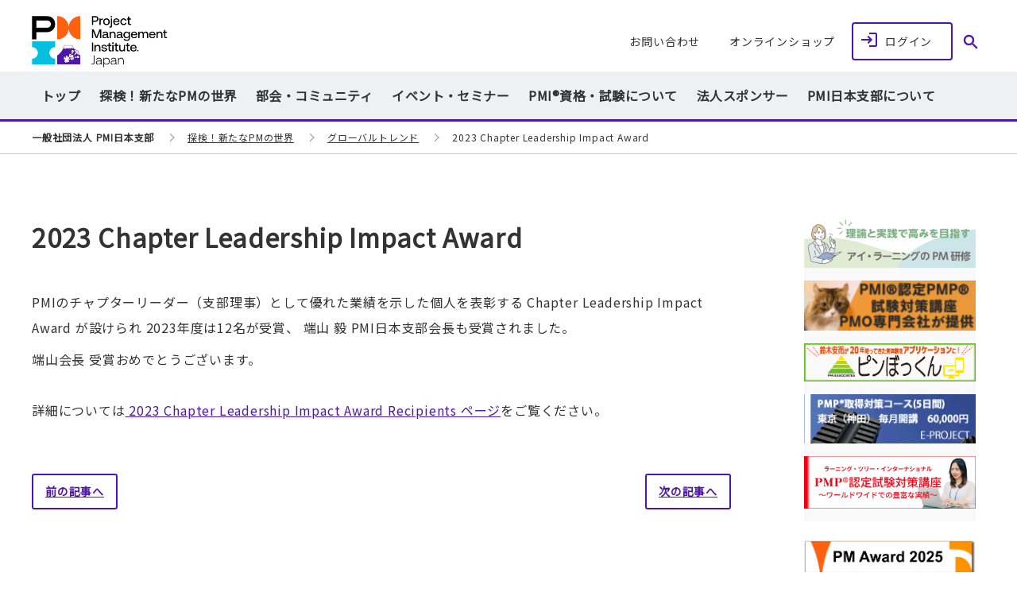

--- FILE ---
content_type: text/html; charset=UTF-8
request_url: https://www.pmi-japan.org/post-15546/
body_size: 10706
content:
<!DOCTYPE html>
<html lang="ja">

	<head>
	<meta charset="utf-8">
		<!--PC・スマホの時-->
			<meta name="viewport" content="width=device-width, initial-scale=1">
				<meta http-equiv="X-UA-Compatible" content="IE=edge">
		<meta name="format-detection" content="telephone=no,address=no,email=no">
		<meta name="robots" content="index,follow">
							                      <meta http-equiv="refresh" content="0;URL=https://www.pmi-japan.org/pm/pm-15542/">
          				<title>一般社団法人 PMI日本支部</title>
		<link rel="apple-touch-icon" href="https://www.pmi-japan.org/wp-content/themes/PMIJ_theme/assets/images/icon/apple-touch-icon.png">
		<link rel="alternate" href="/pdf" type="application/pdf">
		<link rel="alternate" href="/feed" type="application/rss+xml">
		<link href="https://fonts.googleapis.com/css?family=Noto+Sans+JP&amp;subset=japanese&amp;display=swap" rel="stylesheet">
		<link rel="stylesheet" href="https://www.pmi-japan.org/wp-content/themes/PMIJ_theme/assets/css/style.css?2026-01-20 00:54:58">
		
		<!-- All in One SEO 4.9.2 - aioseo.com -->
	<meta name="robots" content="max-image-preview:large" />
	<meta name="author" content="mishima"/>
	<link rel="canonical" href="https://www.pmi-japan.org/post-15546/" />
	<meta name="generator" content="All in One SEO (AIOSEO) 4.9.2" />
		<meta property="og:locale" content="ja_JP" />
		<meta property="og:site_name" content="一般社団法人 PMI日本支部 | PMI日本支部は、世界最大のプロジェクトマネジメント協会(PMI)の日本における支部として、日本国内でのプロジェクトマネジメントの普及を目的に、さまざまなステークホルダーと共に活動しています。" />
		<meta property="og:type" content="article" />
		<meta property="og:title" content="PMI日本支部 端山会長 2023 Chapter Leadership Impact Award受賞 | 一般社団法人 PMI日本支部" />
		<meta property="og:url" content="https://www.pmi-japan.org/post-15546/" />
		<meta property="article:published_time" content="2023-05-10T00:39:49+00:00" />
		<meta property="article:modified_time" content="2024-12-20T07:26:10+00:00" />
		<meta name="twitter:card" content="summary_large_image" />
		<meta name="twitter:title" content="PMI日本支部 端山会長 2023 Chapter Leadership Impact Award受賞 | 一般社団法人 PMI日本支部" />
		<script type="application/ld+json" class="aioseo-schema">
			{"@context":"https:\/\/schema.org","@graph":[{"@type":"BlogPosting","@id":"https:\/\/www.pmi-japan.org\/post-15546\/#blogposting","name":"PMI\u65e5\u672c\u652f\u90e8 \u7aef\u5c71\u4f1a\u9577 2023 Chapter Leadership Impact Award\u53d7\u8cde | \u4e00\u822c\u793e\u56e3\u6cd5\u4eba PMI\u65e5\u672c\u652f\u90e8","headline":"PMI\u65e5\u672c\u652f\u90e8 \u7aef\u5c71\u4f1a\u9577 2023 Chapter Leadership Impact Award\u53d7\u8cde","author":{"@id":"https:\/\/www.pmi-japan.org\/author\/mishima\/#author"},"publisher":{"@id":"https:\/\/www.pmi-japan.org\/#organization"},"datePublished":"2023-05-10T09:39:49+09:00","dateModified":"2024-12-20T16:26:10+09:00","inLanguage":"ja","mainEntityOfPage":{"@id":"https:\/\/www.pmi-japan.org\/post-15546\/#webpage"},"isPartOf":{"@id":"https:\/\/www.pmi-japan.org\/post-15546\/#webpage"},"articleSection":"\u304a\u77e5\u3089\u305b"},{"@type":"BreadcrumbList","@id":"https:\/\/www.pmi-japan.org\/post-15546\/#breadcrumblist","itemListElement":[{"@type":"ListItem","@id":"https:\/\/www.pmi-japan.org#listItem","position":1,"name":"\u30db\u30fc\u30e0","item":"https:\/\/www.pmi-japan.org","nextItem":{"@type":"ListItem","@id":"https:\/\/www.pmi-japan.org\/info\/#listItem","name":"\u304a\u77e5\u3089\u305b"}},{"@type":"ListItem","@id":"https:\/\/www.pmi-japan.org\/info\/#listItem","position":2,"name":"\u304a\u77e5\u3089\u305b","item":"https:\/\/www.pmi-japan.org\/info\/","nextItem":{"@type":"ListItem","@id":"https:\/\/www.pmi-japan.org\/post-15546\/#listItem","name":"PMI\u65e5\u672c\u652f\u90e8 \u7aef\u5c71\u4f1a\u9577 2023 Chapter Leadership Impact Award\u53d7\u8cde"},"previousItem":{"@type":"ListItem","@id":"https:\/\/www.pmi-japan.org#listItem","name":"\u30db\u30fc\u30e0"}},{"@type":"ListItem","@id":"https:\/\/www.pmi-japan.org\/post-15546\/#listItem","position":3,"name":"PMI\u65e5\u672c\u652f\u90e8 \u7aef\u5c71\u4f1a\u9577 2023 Chapter Leadership Impact Award\u53d7\u8cde","previousItem":{"@type":"ListItem","@id":"https:\/\/www.pmi-japan.org\/info\/#listItem","name":"\u304a\u77e5\u3089\u305b"}}]},{"@type":"Organization","@id":"https:\/\/www.pmi-japan.org\/#organization","name":"\u4e00\u822c\u793e\u56e3\u6cd5\u4eba PMI\u65e5\u672c\u652f\u90e8","description":"PMI\u65e5\u672c\u652f\u90e8\u306f\u3001\u4e16\u754c\u6700\u5927\u306e\u30d7\u30ed\u30b8\u30a7\u30af\u30c8\u30de\u30cd\u30b8\u30e1\u30f3\u30c8\u5354\u4f1a(PMI)\u306e\u65e5\u672c\u306b\u304a\u3051\u308b\u652f\u90e8\u3068\u3057\u3066\u3001\u65e5\u672c\u56fd\u5185\u3067\u306e\u30d7\u30ed\u30b8\u30a7\u30af\u30c8\u30de\u30cd\u30b8\u30e1\u30f3\u30c8\u306e\u666e\u53ca\u3092\u76ee\u7684\u306b\u3001\u3055\u307e\u3056\u307e\u306a\u30b9\u30c6\u30fc\u30af\u30db\u30eb\u30c0\u30fc\u3068\u5171\u306b\u6d3b\u52d5\u3057\u3066\u3044\u307e\u3059\u3002","url":"https:\/\/www.pmi-japan.org\/"},{"@type":"Person","@id":"https:\/\/www.pmi-japan.org\/author\/mishima\/#author","url":"https:\/\/www.pmi-japan.org\/author\/mishima\/","name":"mishima","image":{"@type":"ImageObject","@id":"https:\/\/www.pmi-japan.org\/post-15546\/#authorImage","url":"https:\/\/secure.gravatar.com\/avatar\/275d363837fef3c3f5dc5b7178361ac8c005d83bade96296ae28a854aea28c8c?s=96&d=mm&r=g","width":96,"height":96,"caption":"mishima"}},{"@type":"WebPage","@id":"https:\/\/www.pmi-japan.org\/post-15546\/#webpage","url":"https:\/\/www.pmi-japan.org\/post-15546\/","name":"PMI\u65e5\u672c\u652f\u90e8 \u7aef\u5c71\u4f1a\u9577 2023 Chapter Leadership Impact Award\u53d7\u8cde | \u4e00\u822c\u793e\u56e3\u6cd5\u4eba PMI\u65e5\u672c\u652f\u90e8","inLanguage":"ja","isPartOf":{"@id":"https:\/\/www.pmi-japan.org\/#website"},"breadcrumb":{"@id":"https:\/\/www.pmi-japan.org\/post-15546\/#breadcrumblist"},"author":{"@id":"https:\/\/www.pmi-japan.org\/author\/mishima\/#author"},"creator":{"@id":"https:\/\/www.pmi-japan.org\/author\/mishima\/#author"},"datePublished":"2023-05-10T09:39:49+09:00","dateModified":"2024-12-20T16:26:10+09:00"},{"@type":"WebSite","@id":"https:\/\/www.pmi-japan.org\/#website","url":"https:\/\/www.pmi-japan.org\/","name":"\u4e00\u822c\u793e\u56e3\u6cd5\u4eba PMI\u65e5\u672c\u652f\u90e8","description":"PMI\u65e5\u672c\u652f\u90e8\u306f\u3001\u4e16\u754c\u6700\u5927\u306e\u30d7\u30ed\u30b8\u30a7\u30af\u30c8\u30de\u30cd\u30b8\u30e1\u30f3\u30c8\u5354\u4f1a(PMI)\u306e\u65e5\u672c\u306b\u304a\u3051\u308b\u652f\u90e8\u3068\u3057\u3066\u3001\u65e5\u672c\u56fd\u5185\u3067\u306e\u30d7\u30ed\u30b8\u30a7\u30af\u30c8\u30de\u30cd\u30b8\u30e1\u30f3\u30c8\u306e\u666e\u53ca\u3092\u76ee\u7684\u306b\u3001\u3055\u307e\u3056\u307e\u306a\u30b9\u30c6\u30fc\u30af\u30db\u30eb\u30c0\u30fc\u3068\u5171\u306b\u6d3b\u52d5\u3057\u3066\u3044\u307e\u3059\u3002","inLanguage":"ja","publisher":{"@id":"https:\/\/www.pmi-japan.org\/#organization"}}]}
		</script>
		<!-- All in One SEO -->

<link rel="alternate" type="application/rss+xml" title="一般社団法人 PMI日本支部 &raquo; PMI日本支部 端山会長 2023 Chapter Leadership Impact Award受賞 のコメントのフィード" href="https://www.pmi-japan.org/post-15546/feed/" />
<link rel="alternate" title="oEmbed (JSON)" type="application/json+oembed" href="https://www.pmi-japan.org/wp-json/oembed/1.0/embed?url=https%3A%2F%2Fwww.pmi-japan.org%2Fpost-15546%2F" />
<link rel="alternate" title="oEmbed (XML)" type="text/xml+oembed" href="https://www.pmi-japan.org/wp-json/oembed/1.0/embed?url=https%3A%2F%2Fwww.pmi-japan.org%2Fpost-15546%2F&#038;format=xml" />
<style id='wp-img-auto-sizes-contain-inline-css' type='text/css'>
img:is([sizes=auto i],[sizes^="auto," i]){contain-intrinsic-size:3000px 1500px}
/*# sourceURL=wp-img-auto-sizes-contain-inline-css */
</style>
<style id='wp-emoji-styles-inline-css' type='text/css'>

	img.wp-smiley, img.emoji {
		display: inline !important;
		border: none !important;
		box-shadow: none !important;
		height: 1em !important;
		width: 1em !important;
		margin: 0 0.07em !important;
		vertical-align: -0.1em !important;
		background: none !important;
		padding: 0 !important;
	}
/*# sourceURL=wp-emoji-styles-inline-css */
</style>
<style id='wp-block-library-inline-css' type='text/css'>
:root{--wp-block-synced-color:#7a00df;--wp-block-synced-color--rgb:122,0,223;--wp-bound-block-color:var(--wp-block-synced-color);--wp-editor-canvas-background:#ddd;--wp-admin-theme-color:#007cba;--wp-admin-theme-color--rgb:0,124,186;--wp-admin-theme-color-darker-10:#006ba1;--wp-admin-theme-color-darker-10--rgb:0,107,160.5;--wp-admin-theme-color-darker-20:#005a87;--wp-admin-theme-color-darker-20--rgb:0,90,135;--wp-admin-border-width-focus:2px}@media (min-resolution:192dpi){:root{--wp-admin-border-width-focus:1.5px}}.wp-element-button{cursor:pointer}:root .has-very-light-gray-background-color{background-color:#eee}:root .has-very-dark-gray-background-color{background-color:#313131}:root .has-very-light-gray-color{color:#eee}:root .has-very-dark-gray-color{color:#313131}:root .has-vivid-green-cyan-to-vivid-cyan-blue-gradient-background{background:linear-gradient(135deg,#00d084,#0693e3)}:root .has-purple-crush-gradient-background{background:linear-gradient(135deg,#34e2e4,#4721fb 50%,#ab1dfe)}:root .has-hazy-dawn-gradient-background{background:linear-gradient(135deg,#faaca8,#dad0ec)}:root .has-subdued-olive-gradient-background{background:linear-gradient(135deg,#fafae1,#67a671)}:root .has-atomic-cream-gradient-background{background:linear-gradient(135deg,#fdd79a,#004a59)}:root .has-nightshade-gradient-background{background:linear-gradient(135deg,#330968,#31cdcf)}:root .has-midnight-gradient-background{background:linear-gradient(135deg,#020381,#2874fc)}:root{--wp--preset--font-size--normal:16px;--wp--preset--font-size--huge:42px}.has-regular-font-size{font-size:1em}.has-larger-font-size{font-size:2.625em}.has-normal-font-size{font-size:var(--wp--preset--font-size--normal)}.has-huge-font-size{font-size:var(--wp--preset--font-size--huge)}.has-text-align-center{text-align:center}.has-text-align-left{text-align:left}.has-text-align-right{text-align:right}.has-fit-text{white-space:nowrap!important}#end-resizable-editor-section{display:none}.aligncenter{clear:both}.items-justified-left{justify-content:flex-start}.items-justified-center{justify-content:center}.items-justified-right{justify-content:flex-end}.items-justified-space-between{justify-content:space-between}.screen-reader-text{border:0;clip-path:inset(50%);height:1px;margin:-1px;overflow:hidden;padding:0;position:absolute;width:1px;word-wrap:normal!important}.screen-reader-text:focus{background-color:#ddd;clip-path:none;color:#444;display:block;font-size:1em;height:auto;left:5px;line-height:normal;padding:15px 23px 14px;text-decoration:none;top:5px;width:auto;z-index:100000}html :where(.has-border-color){border-style:solid}html :where([style*=border-top-color]){border-top-style:solid}html :where([style*=border-right-color]){border-right-style:solid}html :where([style*=border-bottom-color]){border-bottom-style:solid}html :where([style*=border-left-color]){border-left-style:solid}html :where([style*=border-width]){border-style:solid}html :where([style*=border-top-width]){border-top-style:solid}html :where([style*=border-right-width]){border-right-style:solid}html :where([style*=border-bottom-width]){border-bottom-style:solid}html :where([style*=border-left-width]){border-left-style:solid}html :where(img[class*=wp-image-]){height:auto;max-width:100%}:where(figure){margin:0 0 1em}html :where(.is-position-sticky){--wp-admin--admin-bar--position-offset:var(--wp-admin--admin-bar--height,0px)}@media screen and (max-width:600px){html :where(.is-position-sticky){--wp-admin--admin-bar--position-offset:0px}}

/*# sourceURL=wp-block-library-inline-css */
</style><style id='global-styles-inline-css' type='text/css'>
:root{--wp--preset--aspect-ratio--square: 1;--wp--preset--aspect-ratio--4-3: 4/3;--wp--preset--aspect-ratio--3-4: 3/4;--wp--preset--aspect-ratio--3-2: 3/2;--wp--preset--aspect-ratio--2-3: 2/3;--wp--preset--aspect-ratio--16-9: 16/9;--wp--preset--aspect-ratio--9-16: 9/16;--wp--preset--color--black: #000000;--wp--preset--color--cyan-bluish-gray: #abb8c3;--wp--preset--color--white: #ffffff;--wp--preset--color--pale-pink: #f78da7;--wp--preset--color--vivid-red: #cf2e2e;--wp--preset--color--luminous-vivid-orange: #ff6900;--wp--preset--color--luminous-vivid-amber: #fcb900;--wp--preset--color--light-green-cyan: #7bdcb5;--wp--preset--color--vivid-green-cyan: #00d084;--wp--preset--color--pale-cyan-blue: #8ed1fc;--wp--preset--color--vivid-cyan-blue: #0693e3;--wp--preset--color--vivid-purple: #9b51e0;--wp--preset--gradient--vivid-cyan-blue-to-vivid-purple: linear-gradient(135deg,rgb(6,147,227) 0%,rgb(155,81,224) 100%);--wp--preset--gradient--light-green-cyan-to-vivid-green-cyan: linear-gradient(135deg,rgb(122,220,180) 0%,rgb(0,208,130) 100%);--wp--preset--gradient--luminous-vivid-amber-to-luminous-vivid-orange: linear-gradient(135deg,rgb(252,185,0) 0%,rgb(255,105,0) 100%);--wp--preset--gradient--luminous-vivid-orange-to-vivid-red: linear-gradient(135deg,rgb(255,105,0) 0%,rgb(207,46,46) 100%);--wp--preset--gradient--very-light-gray-to-cyan-bluish-gray: linear-gradient(135deg,rgb(238,238,238) 0%,rgb(169,184,195) 100%);--wp--preset--gradient--cool-to-warm-spectrum: linear-gradient(135deg,rgb(74,234,220) 0%,rgb(151,120,209) 20%,rgb(207,42,186) 40%,rgb(238,44,130) 60%,rgb(251,105,98) 80%,rgb(254,248,76) 100%);--wp--preset--gradient--blush-light-purple: linear-gradient(135deg,rgb(255,206,236) 0%,rgb(152,150,240) 100%);--wp--preset--gradient--blush-bordeaux: linear-gradient(135deg,rgb(254,205,165) 0%,rgb(254,45,45) 50%,rgb(107,0,62) 100%);--wp--preset--gradient--luminous-dusk: linear-gradient(135deg,rgb(255,203,112) 0%,rgb(199,81,192) 50%,rgb(65,88,208) 100%);--wp--preset--gradient--pale-ocean: linear-gradient(135deg,rgb(255,245,203) 0%,rgb(182,227,212) 50%,rgb(51,167,181) 100%);--wp--preset--gradient--electric-grass: linear-gradient(135deg,rgb(202,248,128) 0%,rgb(113,206,126) 100%);--wp--preset--gradient--midnight: linear-gradient(135deg,rgb(2,3,129) 0%,rgb(40,116,252) 100%);--wp--preset--font-size--small: 13px;--wp--preset--font-size--medium: 20px;--wp--preset--font-size--large: 36px;--wp--preset--font-size--x-large: 42px;--wp--preset--spacing--20: 0.44rem;--wp--preset--spacing--30: 0.67rem;--wp--preset--spacing--40: 1rem;--wp--preset--spacing--50: 1.5rem;--wp--preset--spacing--60: 2.25rem;--wp--preset--spacing--70: 3.38rem;--wp--preset--spacing--80: 5.06rem;--wp--preset--shadow--natural: 6px 6px 9px rgba(0, 0, 0, 0.2);--wp--preset--shadow--deep: 12px 12px 50px rgba(0, 0, 0, 0.4);--wp--preset--shadow--sharp: 6px 6px 0px rgba(0, 0, 0, 0.2);--wp--preset--shadow--outlined: 6px 6px 0px -3px rgb(255, 255, 255), 6px 6px rgb(0, 0, 0);--wp--preset--shadow--crisp: 6px 6px 0px rgb(0, 0, 0);}:where(.is-layout-flex){gap: 0.5em;}:where(.is-layout-grid){gap: 0.5em;}body .is-layout-flex{display: flex;}.is-layout-flex{flex-wrap: wrap;align-items: center;}.is-layout-flex > :is(*, div){margin: 0;}body .is-layout-grid{display: grid;}.is-layout-grid > :is(*, div){margin: 0;}:where(.wp-block-columns.is-layout-flex){gap: 2em;}:where(.wp-block-columns.is-layout-grid){gap: 2em;}:where(.wp-block-post-template.is-layout-flex){gap: 1.25em;}:where(.wp-block-post-template.is-layout-grid){gap: 1.25em;}.has-black-color{color: var(--wp--preset--color--black) !important;}.has-cyan-bluish-gray-color{color: var(--wp--preset--color--cyan-bluish-gray) !important;}.has-white-color{color: var(--wp--preset--color--white) !important;}.has-pale-pink-color{color: var(--wp--preset--color--pale-pink) !important;}.has-vivid-red-color{color: var(--wp--preset--color--vivid-red) !important;}.has-luminous-vivid-orange-color{color: var(--wp--preset--color--luminous-vivid-orange) !important;}.has-luminous-vivid-amber-color{color: var(--wp--preset--color--luminous-vivid-amber) !important;}.has-light-green-cyan-color{color: var(--wp--preset--color--light-green-cyan) !important;}.has-vivid-green-cyan-color{color: var(--wp--preset--color--vivid-green-cyan) !important;}.has-pale-cyan-blue-color{color: var(--wp--preset--color--pale-cyan-blue) !important;}.has-vivid-cyan-blue-color{color: var(--wp--preset--color--vivid-cyan-blue) !important;}.has-vivid-purple-color{color: var(--wp--preset--color--vivid-purple) !important;}.has-black-background-color{background-color: var(--wp--preset--color--black) !important;}.has-cyan-bluish-gray-background-color{background-color: var(--wp--preset--color--cyan-bluish-gray) !important;}.has-white-background-color{background-color: var(--wp--preset--color--white) !important;}.has-pale-pink-background-color{background-color: var(--wp--preset--color--pale-pink) !important;}.has-vivid-red-background-color{background-color: var(--wp--preset--color--vivid-red) !important;}.has-luminous-vivid-orange-background-color{background-color: var(--wp--preset--color--luminous-vivid-orange) !important;}.has-luminous-vivid-amber-background-color{background-color: var(--wp--preset--color--luminous-vivid-amber) !important;}.has-light-green-cyan-background-color{background-color: var(--wp--preset--color--light-green-cyan) !important;}.has-vivid-green-cyan-background-color{background-color: var(--wp--preset--color--vivid-green-cyan) !important;}.has-pale-cyan-blue-background-color{background-color: var(--wp--preset--color--pale-cyan-blue) !important;}.has-vivid-cyan-blue-background-color{background-color: var(--wp--preset--color--vivid-cyan-blue) !important;}.has-vivid-purple-background-color{background-color: var(--wp--preset--color--vivid-purple) !important;}.has-black-border-color{border-color: var(--wp--preset--color--black) !important;}.has-cyan-bluish-gray-border-color{border-color: var(--wp--preset--color--cyan-bluish-gray) !important;}.has-white-border-color{border-color: var(--wp--preset--color--white) !important;}.has-pale-pink-border-color{border-color: var(--wp--preset--color--pale-pink) !important;}.has-vivid-red-border-color{border-color: var(--wp--preset--color--vivid-red) !important;}.has-luminous-vivid-orange-border-color{border-color: var(--wp--preset--color--luminous-vivid-orange) !important;}.has-luminous-vivid-amber-border-color{border-color: var(--wp--preset--color--luminous-vivid-amber) !important;}.has-light-green-cyan-border-color{border-color: var(--wp--preset--color--light-green-cyan) !important;}.has-vivid-green-cyan-border-color{border-color: var(--wp--preset--color--vivid-green-cyan) !important;}.has-pale-cyan-blue-border-color{border-color: var(--wp--preset--color--pale-cyan-blue) !important;}.has-vivid-cyan-blue-border-color{border-color: var(--wp--preset--color--vivid-cyan-blue) !important;}.has-vivid-purple-border-color{border-color: var(--wp--preset--color--vivid-purple) !important;}.has-vivid-cyan-blue-to-vivid-purple-gradient-background{background: var(--wp--preset--gradient--vivid-cyan-blue-to-vivid-purple) !important;}.has-light-green-cyan-to-vivid-green-cyan-gradient-background{background: var(--wp--preset--gradient--light-green-cyan-to-vivid-green-cyan) !important;}.has-luminous-vivid-amber-to-luminous-vivid-orange-gradient-background{background: var(--wp--preset--gradient--luminous-vivid-amber-to-luminous-vivid-orange) !important;}.has-luminous-vivid-orange-to-vivid-red-gradient-background{background: var(--wp--preset--gradient--luminous-vivid-orange-to-vivid-red) !important;}.has-very-light-gray-to-cyan-bluish-gray-gradient-background{background: var(--wp--preset--gradient--very-light-gray-to-cyan-bluish-gray) !important;}.has-cool-to-warm-spectrum-gradient-background{background: var(--wp--preset--gradient--cool-to-warm-spectrum) !important;}.has-blush-light-purple-gradient-background{background: var(--wp--preset--gradient--blush-light-purple) !important;}.has-blush-bordeaux-gradient-background{background: var(--wp--preset--gradient--blush-bordeaux) !important;}.has-luminous-dusk-gradient-background{background: var(--wp--preset--gradient--luminous-dusk) !important;}.has-pale-ocean-gradient-background{background: var(--wp--preset--gradient--pale-ocean) !important;}.has-electric-grass-gradient-background{background: var(--wp--preset--gradient--electric-grass) !important;}.has-midnight-gradient-background{background: var(--wp--preset--gradient--midnight) !important;}.has-small-font-size{font-size: var(--wp--preset--font-size--small) !important;}.has-medium-font-size{font-size: var(--wp--preset--font-size--medium) !important;}.has-large-font-size{font-size: var(--wp--preset--font-size--large) !important;}.has-x-large-font-size{font-size: var(--wp--preset--font-size--x-large) !important;}
/*# sourceURL=global-styles-inline-css */
</style>

<style id='classic-theme-styles-inline-css' type='text/css'>
/*! This file is auto-generated */
.wp-block-button__link{color:#fff;background-color:#32373c;border-radius:9999px;box-shadow:none;text-decoration:none;padding:calc(.667em + 2px) calc(1.333em + 2px);font-size:1.125em}.wp-block-file__button{background:#32373c;color:#fff;text-decoration:none}
/*# sourceURL=/wp-includes/css/classic-themes.min.css */
</style>
<link rel='stylesheet' id='block-styles-css' href='https://www.pmi-japan.org/wp-content/themes/PMIJ_theme/assets/css/block-style.css?ver=6.9' type='text/css' media='all' />
<link rel='stylesheet' id='wp-members-css' href='https://www.pmi-japan.org/wp-content/plugins/wp-members/assets/css/forms/generic-no-float.min.css?ver=3.5.4.4' type='text/css' media='all' />
<link rel="https://api.w.org/" href="https://www.pmi-japan.org/wp-json/" /><link rel="alternate" title="JSON" type="application/json" href="https://www.pmi-japan.org/wp-json/wp/v2/posts/15546" /><link rel="EditURI" type="application/rsd+xml" title="RSD" href="https://www.pmi-japan.org/xmlrpc.php?rsd" />
<link rel='shortlink' href='https://www.pmi-japan.org/?p=15546' />
<link rel="icon" href="https://www.pmi-japan.org/wp-content/uploads/2023/01/favicon.png" sizes="32x32" />
<link rel="icon" href="https://www.pmi-japan.org/wp-content/uploads/2023/01/favicon.png" sizes="192x192" />
<link rel="apple-touch-icon" href="https://www.pmi-japan.org/wp-content/uploads/2023/01/favicon.png" />
<meta name="msapplication-TileImage" content="https://www.pmi-japan.org/wp-content/uploads/2023/01/favicon.png" />
		<title>一般社団法人 PMI日本支部</title>
			<!-- Google Tag Manager -->
			<script>(function(w,d,s,l,i){w[l]=w[l]||[];w[l].push({'gtm.start':
			new Date().getTime(),event:'gtm.js'});var f=d.getElementsByTagName(s)[0],
			j=d.createElement(s),dl=l!='dataLayer'?'&l='+l:'';j.async=true;j.src=
			'https://www.googletagmanager.com/gtm.js?id='+i+dl;f.parentNode.insertBefore(j,f);
			})(window,document,'script','dataLayer','GTM-5Q7NQJM');</script>
			<!-- End Google Tag Manager -->
	</head>
			<!-- Google Tag Manager (noscript) -->
			<noscript><iframe src="https://www.googletagmanager.com/ns.html?id=GTM-5Q7NQJM"
			height="0" width="0" style="display:none;visibility:hidden"></iframe></noscript>
			<!-- End Google Tag Manager (noscript) -->
		<body class="school_info">
		<div class="wrapper" id="wrapper">
			<header id="header" class="header">
				<div class="headerTop cf">
					<p class="headerTop__brandName"><a class="clearText" href="https://www.pmi-japan.org">一般社団法人 PMI日本支部</a></p>
					<div class="hideSp">
		            <div class="controlBox fR">
						<a href="https://www.pmi-japan.org/page-20/">お問い合わせ</a>
<a href="https://www.pmi-japan.shop/">オンラインショップ</a>
                        			            <span><a class="login" href="https://www.pmi-japan.org/login/">ログイン</a></span>
                                               	<div class="js-search-dropdownLink searchMenuLink">
	                        <a><img src="https://www.pmi-japan.org/wp-content/themes/PMIJ_theme/assets/images/icon/icon_search02.png"></a>
	                        <div class="searchMenu">
								<ul class="js-search-dropdown">
									<li class="lsAV30"><form id="form" action="https://www.pmi-japan.org" method="get" class="searchBox">
    <input class="searchArea" name="s" type="text" placeholder="サイト内検索"/>
    <button type="submit" class="searchBtn"></button>
</form></li>
								</ul>
							</div>
						</div>
		            </div>
				</div>
			</div>
			<nav class="GNav">
				<div class="GNav__menuOpenBtn" id="js_gnavMenu-openBtn"><span></span><span></span><span></span>
					<p class="GNav__menuBtnMenu">MENU</p>
				</div>
				<div class="GNav__menu cf">
					<div class="GNav__menuCloseBtn" id="js_gnavMenu-closeBtn"></div>
		                <div class="menu-%e3%83%98%e3%83%83%e3%83%80%e3%83%bc%e3%83%a1%e3%83%8b%e3%83%a5%e3%83%bc-container"><ul class="mainMenu"><li class="menu-item menu-item-type-custom menu-item-object-custom menu-item-home menu-item-36 mainMenu__list lsAV30"><a href="https://www.pmi-japan.org/">トップ</a></li>
<li class="js-dropdown js-dropdown01 menu-item menu-item-type-custom menu-item-object-custom menu-item-has-children menu-item-217 mainMenu__list lsAV30"><a>探検！新たなPMの世界</a><div class="sub-menuWrap"><ul class="sub-menu">	<li class="firstMenu menu-item menu-item-type-post_type_archive menu-item-object-pm menu-item-339 mainMenu__list lsAV30"><a href="https://www.pmi-japan.org/pm/">探検！新たなPMの世界</a></li>
	<li class="menu-item menu-item-type-taxonomy menu-item-object-pm_category menu-item-485 mainMenu__list lsAV30"><a href="https://www.pmi-japan.org/pm_category/award/">アワード</a></li>
	<li class="menu-item menu-item-type-taxonomy menu-item-object-pm_category menu-item-487 mainMenu__list lsAV30"><a href="https://www.pmi-japan.org/pm_category/community/">コミュニティの力</a></li>
	<li class="menu-item menu-item-type-taxonomy menu-item-object-pm_category menu-item-489 mainMenu__list lsAV30"><a href="https://www.pmi-japan.org/pm_category/eventreport/">イベント・セミナーに参加して</a></li>
	<li class="menu-item menu-item-type-taxonomy menu-item-object-pm_category menu-item-488 mainMenu__list lsAV30"><a href="https://www.pmi-japan.org/pm_category/member-infomation/">会員特ダネ情報</a></li>
	<li class="menu-item menu-item-type-taxonomy menu-item-object-pm_category menu-item-490 mainMenu__list lsAV30"><a href="https://www.pmi-japan.org/pm_category/pmbok-world/">グローバルトレンド</a></li>
	<li class="menu-item menu-item-type-taxonomy menu-item-object-pm_category menu-item-491 mainMenu__list lsAV30"><a href="https://www.pmi-japan.org/pm_category/my-pmbok/">私とPMBOK®</a></li>
	<li class="menu-item menu-item-type-taxonomy menu-item-object-pm_category menu-item-2684 mainMenu__list lsAV30"><a href="https://www.pmi-japan.org/pm_category/communityevent/">体験・コミュニティイベント</a></li>
	<li class="menu-item menu-item-type-taxonomy menu-item-object-pm_category menu-item-18292 mainMenu__list lsAV30"><a href="https://www.pmi-japan.org/pm_category/sdgs-activities/">SDGs活動</a></li>
	<li class="menu-item menu-item-type-custom menu-item-object-custom menu-item-20203 mainMenu__list lsAV30"><a href="https://www.youtube.com/@Webinar_PMIJ">短時間映像教材</a></li>
</ul></div></li>
<li class="js-dropdown js-dropdown02 menu-item menu-item-type-custom menu-item-object-custom menu-item-has-children menu-item-224 mainMenu__list lsAV30"><a>部会・コミュニティ</a><div class="sub-menuWrap"><ul class="sub-menu">	<li class="firstMenu menu-item menu-item-type-post_type menu-item-object-page menu-item-340 mainMenu__list lsAV30"><a href="https://www.pmi-japan.org/community/">部会・コミュニティ</a></li>
	<li class="menu-item menu-item-type-post_type menu-item-object-page menu-item-has-children menu-item-496 mainMenu__list lsAV30"><a href="https://www.pmi-japan.org/community/introduction/">部会紹介</a><div class="sub-menuWrap"><ul class="sub-menu">		<li class="menu-item menu-item-type-custom menu-item-object-custom menu-item-18758 mainMenu__list lsAV30"><a href="https://www.pmi-japan.org/community/introduction/#a361">研究会</a></li>
		<li class="menu-item menu-item-type-custom menu-item-object-custom menu-item-18759 mainMenu__list lsAV30"><a href="https://www.pmi-japan.org/community/introduction/#a379">関西ブランチ</a></li>
		<li class="menu-item menu-item-type-custom menu-item-object-custom menu-item-18760 mainMenu__list lsAV30"><a href="https://www.pmi-japan.org/community/introduction/#a649">中部ブランチ</a></li>
		<li class="menu-item menu-item-type-custom menu-item-object-custom menu-item-18757 mainMenu__list lsAV30"><a href="https://www.pmi-japan.org/community/introduction/#a647">委員会</a></li>
		<li class="menu-item menu-item-type-custom menu-item-object-custom menu-item-18762 mainMenu__list lsAV30"><a href="https://www.pmi-japan.org/community/introduction/#a359">プログラム</a></li>
		<li class="menu-item menu-item-type-custom menu-item-object-custom menu-item-18755 mainMenu__list lsAV30"><a href="https://www.pmi-japan.org/community/introduction/#a702">コミュニティ</a></li>
		<li class="menu-item menu-item-type-custom menu-item-object-custom menu-item-18761 mainMenu__list lsAV30"><a href="https://www.pmi-japan.org/community/introduction/#a666">アカデミック</a></li>
</ul></div></li>
	<li class="menu-item menu-item-type-post_type menu-item-object-page menu-item-497 mainMenu__list lsAV30"><a href="https://www.pmi-japan.org/community/application/">部会参加申し込み</a></li>
	<li class="menu-item menu-item-type-post_type_archive menu-item-object-highlight menu-item-16582 mainMenu__list lsAV30"><a href="https://www.pmi-japan.org/highlight/">部会ハイライト</a></li>
	<li class="menu-item menu-item-type-post_type menu-item-object-page menu-item-1194 mainMenu__list lsAV30"><a href="https://www.pmi-japan.org/subcommittee-voice/">部会参加者の声</a></li>
	<li class="menu-item menu-item-type-post_type_archive menu-item-object-ranking menu-item-19417 mainMenu__list lsAV30"><a href="https://www.pmi-japan.org/ranking/">各種ランキング</a></li>
</ul></div></li>
<li class="js-dropdown js-dropdown03 menu-item menu-item-type-custom menu-item-object-custom menu-item-has-children menu-item-225 mainMenu__list lsAV30"><a>イベント・セミナー</a><div class="sub-menuWrap"><ul class="sub-menu">	<li class="firstMenu menu-item menu-item-type-post_type_archive menu-item-object-event-seminar menu-item-389 mainMenu__list lsAV30"><a href="https://www.pmi-japan.org/event-seminar/">イベント・セミナー</a></li>
	<li class="menu-item menu-item-type-taxonomy menu-item-object-event_seminar_category menu-item-501 mainMenu__list lsAV30"><a href="https://www.pmi-japan.org/event_seminar_category/pmi-seminar/">PMI日本支部主催セミナー</a></li>
	<li class="menu-item menu-item-type-taxonomy menu-item-object-event_seminar_category menu-item-502 mainMenu__list lsAV30"><a href="https://www.pmi-japan.org/event_seminar_category/sponser-event/">法人スポンサー向けイベント</a></li>
	<li class="menu-item menu-item-type-taxonomy menu-item-object-event_seminar_category menu-item-504 mainMenu__list lsAV30"><a href="https://www.pmi-japan.org/event_seminar_category/other/">その他</a></li>
</ul></div></li>
<li class="js-dropdown js-dropdown04 menu-item menu-item-type-custom menu-item-object-custom menu-item-has-children menu-item-226 mainMenu__list lsAV30"><a>PMI®資格・試験について</a><div class="sub-menuWrap"><ul class="sub-menu">	<li class="firstMenu menu-item menu-item-type-post_type menu-item-object-page menu-item-579 mainMenu__list lsAV30"><a href="https://www.pmi-japan.org/pmp_license/">PMI®資格・試験について</a></li>
	<li class="menu-item menu-item-type-post_type menu-item-object-page menu-item-586 mainMenu__list lsAV30"><a href="https://www.pmi-japan.org/pmp_license/pmp/">PMP®資格について</a></li>
	<li class="menu-item menu-item-type-post_type menu-item-object-page menu-item-587 mainMenu__list lsAV30"><a href="https://www.pmi-japan.org/pmp_license/capm/">CAPM®資格について</a></li>
	<li class="menu-item menu-item-type-post_type menu-item-object-page menu-item-983 mainMenu__list lsAV30"><a href="https://www.pmi-japan.org/pmp_license/agile/">PMIアジャイル資格について</a></li>
	<li class="menu-item menu-item-type-post_type menu-item-object-page menu-item-580 mainMenu__list lsAV30"><a href="https://www.pmi-japan.org/pmp_license/exam-reservation/">受験予約等について</a></li>
	<li class="menu-item menu-item-type-post_type menu-item-object-page menu-item-14732 mainMenu__list lsAV30"><a href="https://www.pmi-japan.org/pmp_license/renewal/talent-triangle/">PMIタレント・トライアングル</a></li>
	<li class="menu-item menu-item-type-post_type menu-item-object-page menu-item-has-children menu-item-582 mainMenu__list lsAV30"><a href="https://www.pmi-japan.org/pmp_license/renewal/">資格の更新について</a><div class="sub-menuWrap"><ul class="sub-menu">		<li class="menu-item menu-item-type-post_type menu-item-object-page menu-item-585 mainMenu__list lsAV30"><a href="https://www.pmi-japan.org/pmp_license/renewal/ccr_handbook/">CCR ハンドブック 日本語版</a></li>
</ul></div></li>
	<li class="menu-item menu-item-type-post_type menu-item-object-page menu-item-581 mainMenu__list lsAV30"><a href="https://www.pmi-japan.org/pmp_license/rep/">ATP</a></li>
</ul></div></li>
<li class="js-dropdown js-dropdown05 menu-item menu-item-type-custom menu-item-object-custom menu-item-has-children menu-item-227 mainMenu__list lsAV30"><a>法人スポンサー</a><div class="sub-menuWrap"><ul class="sub-menu">	<li class="firstMenu menu-item menu-item-type-post_type_archive menu-item-object-corporate_sponsor menu-item-616 mainMenu__list lsAV30"><a href="https://www.pmi-japan.org/corporate_sponsor/">法人スポンサー</a></li>
	<li class="menu-item menu-item-type-post_type menu-item-object-corporate_sponsor menu-item-has-children menu-item-627 mainMenu__list lsAV30"><a href="https://www.pmi-japan.org/corporate_sponsor/about-corporate-sponsors/">法人スポンサーについて</a><div class="sub-menuWrap"><ul class="sub-menu">		<li class="menu-item menu-item-type-post_type menu-item-object-page menu-item-977 mainMenu__list lsAV30"><a href="https://www.pmi-japan.org/page-971/">法人スポンサープログラム 紹介資料</a></li>
</ul></div></li>
	<li class="menu-item menu-item-type-post_type menu-item-object-corporate_sponsor menu-item-626 mainMenu__list lsAV30"><a href="https://www.pmi-japan.org/corporate_sponsor/list-of-corporate-sponsors/">法人スポンサー一覧</a></li>
	<li class="menu-item menu-item-type-post_type menu-item-object-corporate_sponsor menu-item-625 mainMenu__list lsAV30"><a href="https://www.pmi-japan.org/corporate_sponsor/academic-sponsors-list/">アカデミック・スポンサー 一覧</a></li>
	<li class="menu-item menu-item-type-post_type menu-item-object-corporate_sponsor menu-item-3388 mainMenu__list lsAV30"><a href="https://www.pmi-japan.org/corporate_sponsor/administrative-sponsors-list/">行政スポンサー一覧</a></li>
	<li class="menu-item menu-item-type-taxonomy menu-item-object-event_seminar_category menu-item-16188 mainMenu__list lsAV30"><a href="https://www.pmi-japan.org/event_seminar_category/sponser-event/">法人スポンサー向けイベント</a></li>
	<li class="menu-item menu-item-type-taxonomy menu-item-object-corporate_sponsor_category menu-item-613 mainMenu__list lsAV30"><a href="https://www.pmi-japan.org/corporate_sponsor_category/efforts-of-each-company/">各企業の取り組み</a></li>
	<li class="menu-item menu-item-type-taxonomy menu-item-object-corporate_sponsor_category menu-item-614 mainMenu__list lsAV30"><a href="https://www.pmi-japan.org/corporate_sponsor_category/collaborative-planning-business-trip-pmi/">コラボ企画 出張PMI</a></li>
	<li class="menu-item menu-item-type-taxonomy menu-item-object-corporate_sponsor_category menu-item-615 mainMenu__list lsAV30"><a href="https://www.pmi-japan.org/corporate_sponsor_category/btob/">企業×企業</a></li>
</ul></div></li>
<li class="js-dropdown js-dropdown06 menu-item menu-item-type-custom menu-item-object-custom menu-item-has-children menu-item-228 mainMenu__list lsAV30"><a>PMI日本支部について</a><div class="sub-menuWrap"><ul class="sub-menu">	<li class="firstMenu menu-item menu-item-type-post_type menu-item-object-page menu-item-567 mainMenu__list lsAV30"><a href="https://www.pmi-japan.org/about-pmi-japan/">PMI日本支部について</a></li>
	<li class="menu-item menu-item-type-post_type menu-item-object-page menu-item-568 mainMenu__list lsAV30"><a href="https://www.pmi-japan.org/about-pmi-japan/page-545/">ご挨拶</a></li>
	<li class="menu-item menu-item-type-post_type menu-item-object-page menu-item-569 mainMenu__list lsAV30"><a href="https://www.pmi-japan.org/about-pmi-japan/page-547/">PMI日本支部とは</a></li>
	<li class="menu-item menu-item-type-post_type menu-item-object-page menu-item-570 mainMenu__list lsAV30"><a href="https://www.pmi-japan.org/about-pmi-japan/page-549/">PMI日本支部理事</a></li>
	<li class="menu-item menu-item-type-post_type menu-item-object-page menu-item-571 mainMenu__list lsAV30"><a href="https://www.pmi-japan.org/about-pmi-japan/page-551/">PMI日本支部の活動</a></li>
	<li class="menu-item menu-item-type-post_type menu-item-object-page menu-item-572 mainMenu__list lsAV30"><a href="https://www.pmi-japan.org/about-pmi-japan/page-552/">PMI日本支部会員制度</a></li>
	<li class="menu-item menu-item-type-post_type menu-item-object-page menu-item-576 mainMenu__list lsAV30"><a href="https://www.pmi-japan.org/about-pmi-japan/page-556/">PMI本部会員 特典サマリー</a></li>
	<li class="menu-item menu-item-type-post_type menu-item-object-page menu-item-574 mainMenu__list lsAV30"><a href="https://www.pmi-japan.org/about-pmi-japan/page-554/">PMI倫理・職務規定</a></li>
	<li class="menu-item menu-item-type-post_type menu-item-object-page menu-item-575 mainMenu__list lsAV30"><a href="https://www.pmi-japan.org/about-pmi-japan/page-555/">PMI日本支部規約</a></li>
	<li class="menu-item menu-item-type-custom menu-item-object-custom menu-item-1064 mainMenu__list lsAV30"><a href="https://www.pmi-japan.org/annualreport/">電子公告（アニュアル・レポート）</a></li>
	<li class="menu-item menu-item-type-custom menu-item-object-custom menu-item-1101 mainMenu__list lsAV30"><a href="https://www.pmi-japan.org/newsletter/">ニューズレター</a></li>
	<li class="menu-item menu-item-type-post_type menu-item-object-page menu-item-931 mainMenu__list lsAV30"><a href="https://www.pmi-japan.org/about-pmi-japan/page-929/">登録講師</a></li>
	<li class="menu-item menu-item-type-post_type menu-item-object-page menu-item-573 mainMenu__list lsAV30"><a href="https://www.pmi-japan.org/about-pmi-japan/page-553/">連絡先</a></li>
	<li class="menu-item menu-item-type-post_type menu-item-object-page menu-item-578 mainMenu__list lsAV30"><a href="https://www.pmi-japan.org/about-pmi-japan/page-565/">交通・アクセス</a></li>
</ul></div></li>
</ul></div>		                <!--スマホ用メニュー-->
		                <div class="menu-%e3%83%98%e3%83%83%e3%83%80%e3%83%bc%e3%82%b5%e3%83%96%e3%83%a1%e3%83%8b%e3%83%a5%e3%83%bc-container"><ul class=" hidePc mainMenu"><li class="menu-item menu-item-type-post_type menu-item-object-page menu-item-997 mainMenu__list lsAV30"><a href="https://www.pmi-japan.org/page-20/">お問い合わせ</a></li>
<li class="menu-item menu-item-type-custom menu-item-object-custom menu-item-1921 mainMenu__list lsAV30"><a href="https://www.pmi-japan.shop/">オンラインショップ</a></li>
</ul></div>						<div class="menu-login-container">
							<ul class="hidePc mainMenu">
								<li class="menu-item menu-item-type-post_type menu-item-object-page mainMenu__list lsAV30">
									    							            		<span><a class="login" href="https://www.pmi-japan.org/login/">ログイン</a></span>
				                        								</li>
                  <div class="searchMenu">
										<ul class="js-search-dropdown">
											<li class="lsAV30"><form id="form" action="https://www.pmi-japan.org" method="get" class="searchBox">
    <input class="searchArea" name="s" type="text" placeholder="サイト内検索"/>
    <button type="submit" class="searchBtn"></button>
</form></li>
										</ul>
									</div>
							</ul>
						</div>
		               <div class="hidePc">
		               		<p id="js_gnavMenu-closeSub" class="mainMenuClose">メニューを閉じる</p>
		               </div>
		               <!--スマホ用メニューここまで-->
				</div>
			</nav>
			</header>
			<div id="headerAfterPD"></div>
							<div class="breadcrumb">
					<div class="contentBox">
						<!-- Breadcrumb NavXT 7.5.0 -->
<span property="itemListElement" typeof="ListItem"><a property="item" typeof="WebPage" title="一般社団法人 PMI日本支部へ移動する" href="https://www.pmi-japan.org" class="home" ><span property="name">一般社団法人 PMI日本支部</span></a><meta property="position" content="1"></span><span property="itemListElement" typeof="ListItem"><span property="name" class="post post-post current-item">PMI日本支部 端山会長 2023 Chapter Leadership Impact Award受賞</span><meta property="url" content="https://www.pmi-japan.org/post-15546/"><meta property="position" content="2"></span>					</div>
				</div>
			  <!-- contents -->
    <section class="contentBox cf">
      <section class="contentBoxMPc fLPc">
        <h1 class="bottomBorder textXXLPc textXXXLSp">PMI日本支部 端山会長 2023 Chapter Leadership Impact Award受賞</h1>
        <div class="cmsContents mtL mbXXL">
                                               </div>
       <div class="prevLink cf mtM mbL">
          <!--カテゴリーのふるいわけ-->
                                                <!--カテゴリーのふるいわけここまで-->
                      <span class="fL bold"><a href="https://www.pmi-japan.org/news">記事一覧へ</a></span>
                 </div>
      </section>
      <section class="contentBoxSide">
  <!--バナーエリア-->
                <section class="advertisingSideArea">
        <!--<p class="mbXS"><span class="gray textS textMSp">Sponsored Link</span></p>-->
        <ul class="sideBannerArea">
                                                                        <li class="hidePc hideSp pbSPc">
                        <a href="https://www.i-learning.jp/project-management/pm-program/" target="_blank"><img src="https://www.pmi-japan.org/wp-content/uploads/2025/12/PMI_banner-iL202506.gif" alt="" class="autoImg" /></a>
                    </li>
                                                                                                    <li class="hidePc hideSp pbSPc">
                        <a href="https://www.learningtree.co.jp/seminar/globalstandard_PMP/" target="_blank"><img src="https://www.pmi-japan.org/wp-content/uploads/2025/12/pmpbanner_lgtred_h.jpg" alt="" class="autoImg" /></a>
                    </li>
                                                                                                    <li class="hidePc hideSp pbSPc">
                        <a href="https://www.e-project.jp/" target="_blank"><img src="https://www.pmi-japan.org/wp-content/uploads/2022/12/20201223_Tradecreate.gif" alt="" class="autoImg" /></a>
                    </li>
                                                                                                    <li class="hidePc hideSp pbSPc">
                        <a href="https://pmvoqn.com" target="_blank"><img src="https://www.pmi-japan.org/wp-content/uploads/2024/12/pmboqn_bnr20241211.gif" alt="" class="autoImg" /></a>
                    </li>
                                                                                                    <li class="hidePc hideSp pbSPc">
                        <a href="https://service.msols.com/service/training/group/pmp-exam-ai" target="_blank"><img src="https://www.pmi-japan.org/wp-content/uploads/2025/10/a15a493663ca2cfb3ac2c91d9edb5313.gif" alt="" class="autoImg" /></a>
                    </li>
                                            </ul>
    </section>
    
        <section class="advertisingSideArea">
      <!--<p class="mbXS"><span class="gray textS textMSp">Pick Up Contents</span></p>-->
      <ul class="sideBannerArea">
                                                      <li class="pbSPc">
                <a href="https://www.pmij-award.net/" target="_blank"><img src="https://www.pmi-japan.org/wp-content/uploads/2025/03/PMaward2025.png" alt="" class="autoImg" /></a>
              </li>
                                                                            <li class="pbSPc">
                <a href="https://www.pmi-japan.org/standards/page-57/" target="_blank"><img src="https://www.pmi-japan.org/wp-content/uploads/2023/04/MicrosoftTeams-image-2.png" alt="" class="autoImg" /></a>
              </li>
                                                                            <li class="pbSPc">
                <a href="https://www.pmi-japan.org/community/introduction/#a702" target="_blank"><img src="https://www.pmi-japan.org/wp-content/uploads/2024/05/2e0de76edc628a059b6563464c0c353e.png" alt="" class="autoImg" /></a>
              </li>
                                                                            <li class="pbSPc">
                <a href="https://www.pmi-japan.org/annualreport/" target="_blank"><img src="https://www.pmi-japan.org/wp-content/uploads/2022/10/banner03.png" alt="" class="autoImg" /></a>
              </li>
                                                                            <li class="pbSPc">
                <a href="https://www.pmi-japan.org/kyoikukokusai/news/pmrr/" target="_blank"><img src="https://www.pmi-japan.org/wp-content/uploads/2022/10/banner04.png" alt="" class="autoImg" /></a>
              </li>
                                                                            <li class="pbSPc">
                <a href="https://www.google.com/calendar/embed?src=pmijevents%40gmail.com&#038;ctz=Asia/Tokyo" target="_blank"><img src="https://www.pmi-japan.org/wp-content/uploads/2023/01/ban_calendar.png" alt="" class="autoImg" /></a>
              </li>
                                                                            <li class="pbSPc">
                <a href="http://www.facebook.com/pmijapan" target="_blank"><img src="https://www.pmi-japan.org/wp-content/uploads/2023/01/Facebook.jpg" alt="" class="autoImg" /></a>
              </li>
                                                                            <li class="pbSPc">
                <a href="http://www.pmi.org/" target="_blank"><img src="https://www.pmi-japan.org/wp-content/uploads/2025/06/JumpToPMI.org.png" alt="" class="autoImg" /></a>
              </li>
                                  </ul>
  	</section>
	  <!--バナーエリア-->
</section>    </section>
  <!-- contents -->
      <!-- フッター -->
      <!--<a href="#wrapper" class="topBtn" id="topBtn"><span class="qs white">TOP</span></a>-->
      <footer class="Footer" id="Footer">
        <div class="Footer__body">
          <div class="ftsmap">
            <div class="fBoxPc cf">
              <div class="f1of4Pc textS footerMenuFirst ptLSp">
                <div class="menu-%e3%83%95%e3%83%83%e3%82%bf%e3%83%bc%e3%83%a1%e3%83%8b%e3%83%a5%e3%83%bc01-container"><ul id="menu-%e3%83%95%e3%83%83%e3%82%bf%e3%83%bc%e3%83%a1%e3%83%8b%e3%83%a5%e3%83%bc01" class="menu"><li class="menu-item menu-item-type-custom menu-item-object-custom menu-item-home menu-item-3219"><a href="https://www.pmi-japan.org/">ホーム</a></li>
<li class="menu-item menu-item-type-post_type_archive menu-item-object-pm menu-item-has-children menu-item-3218"><a href="https://www.pmi-japan.org/pm/">探検！新たなPMの世界一覧</a>
<ul class="sub-menu">
	<li class="menu-item menu-item-type-taxonomy menu-item-object-pm_category menu-item-3228"><a href="https://www.pmi-japan.org/pm_category/award/">アワード</a></li>
	<li class="menu-item menu-item-type-taxonomy menu-item-object-pm_category menu-item-3234"><a href="https://www.pmi-japan.org/pm_category/community/">コミュニティの力</a></li>
	<li class="menu-item menu-item-type-taxonomy menu-item-object-pm_category menu-item-3235"><a href="https://www.pmi-japan.org/pm_category/eventreport/">イベント・セミナーに参加して</a></li>
	<li class="menu-item menu-item-type-taxonomy menu-item-object-pm_category menu-item-3230"><a href="https://www.pmi-japan.org/pm_category/member-infomation/">会員特ダネ情報</a></li>
	<li class="menu-item menu-item-type-taxonomy menu-item-object-pm_category menu-item-3231"><a href="https://www.pmi-japan.org/pm_category/pmbok-world/">グローバルトレンド</a></li>
	<li class="menu-item menu-item-type-taxonomy menu-item-object-pm_category menu-item-3232"><a href="https://www.pmi-japan.org/pm_category/my-pmbok/">私とPMBOK®</a></li>
	<li class="menu-item menu-item-type-taxonomy menu-item-object-pm_category menu-item-3227"><a href="https://www.pmi-japan.org/pm_category/communityevent/">体験・コミュニティイベント</a></li>
	<li class="menu-item menu-item-type-taxonomy menu-item-object-pm_category menu-item-18294"><a href="https://www.pmi-japan.org/pm_category/sdgs-activities/">SDGs活動</a></li>
	<li class="menu-item menu-item-type-custom menu-item-object-custom menu-item-20204"><a href="https://www.youtube.com/@Webinar_PMIJ">短時間映像教材</a></li>
</ul>
</li>
<li class="menu-item menu-item-type-post_type menu-item-object-page menu-item-has-children menu-item-3220"><a href="https://www.pmi-japan.org/community/">部会・コミュニティ</a>
<ul class="sub-menu">
	<li class="menu-item menu-item-type-post_type menu-item-object-page menu-item-3223"><a href="https://www.pmi-japan.org/community/introduction/">部会紹介</a></li>
	<li class="menu-item menu-item-type-post_type menu-item-object-page menu-item-3224"><a href="https://www.pmi-japan.org/community/application/">部会参加申し込み</a></li>
	<li class="menu-item menu-item-type-post_type_archive menu-item-object-highlight menu-item-16583"><a href="https://www.pmi-japan.org/highlight/">部会ハイライト</a></li>
	<li class="menu-item menu-item-type-post_type menu-item-object-page menu-item-3225"><a href="https://www.pmi-japan.org/subcommittee-voice/">部会参加者の声</a></li>
	<li class="menu-item menu-item-type-post_type menu-item-object-page menu-item-3222"><a href="https://www.pmi-japan.org/community/ranking/">各種ランキング</a></li>
</ul>
</li>
</ul></div>              </div>
              <div class="f1of4Pc footerMenuSecond">
                <div class="menu-%e3%83%95%e3%83%83%e3%82%bf%e3%83%bc%e3%83%a1%e3%83%8b%e3%83%a5%e3%83%bc02-container"><ul id="menu-%e3%83%95%e3%83%83%e3%82%bf%e3%83%bc%e3%83%a1%e3%83%8b%e3%83%a5%e3%83%bc02" class="menu"><li class="menu-item menu-item-type-post_type_archive menu-item-object-event-seminar menu-item-has-children menu-item-1202"><a href="https://www.pmi-japan.org/event-seminar/">イベント・セミナー一覧</a>
<ul class="sub-menu">
	<li class="menu-item menu-item-type-taxonomy menu-item-object-event_seminar_category menu-item-1203"><a href="https://www.pmi-japan.org/event_seminar_category/pmi-seminar/">PMI日本支部主催セミナー</a></li>
	<li class="menu-item menu-item-type-taxonomy menu-item-object-event_seminar_category menu-item-1204"><a href="https://www.pmi-japan.org/event_seminar_category/sponser-event/">法人スポンサー向けイベント</a></li>
	<li class="menu-item menu-item-type-taxonomy menu-item-object-event_seminar_category menu-item-1206"><a href="https://www.pmi-japan.org/event_seminar_category/other/">その他</a></li>
</ul>
</li>
<li class="menu-item menu-item-type-post_type menu-item-object-page menu-item-has-children menu-item-47"><a href="https://www.pmi-japan.org/pmp_license/">PMI®資格・試験について</a>
<ul class="sub-menu">
	<li class="menu-item menu-item-type-post_type menu-item-object-page menu-item-1213"><a href="https://www.pmi-japan.org/pmp_license/pmp/">PMP®資格について</a></li>
	<li class="menu-item menu-item-type-post_type menu-item-object-page menu-item-1214"><a href="https://www.pmi-japan.org/pmp_license/capm/">CAPM®資格について</a></li>
	<li class="menu-item menu-item-type-post_type menu-item-object-page menu-item-1209"><a href="https://www.pmi-japan.org/pmp_license/agile/">PMIアジャイル資格について</a></li>
	<li class="menu-item menu-item-type-post_type menu-item-object-page menu-item-1210"><a href="https://www.pmi-japan.org/pmp_license/exam-reservation/">受験予約等について</a></li>
	<li class="menu-item menu-item-type-post_type menu-item-object-page menu-item-14733"><a href="https://www.pmi-japan.org/pmp_license/renewal/talent-triangle/">PMIタレント・トライアングル</a></li>
	<li class="menu-item menu-item-type-post_type menu-item-object-page menu-item-1212"><a href="https://www.pmi-japan.org/pmp_license/renewal/">資格の更新について</a></li>
	<li class="menu-item menu-item-type-post_type menu-item-object-page menu-item-1211"><a href="https://www.pmi-japan.org/pmp_license/rep/">ATP</a></li>
</ul>
</li>
<li class="menu-item menu-item-type-post_type_archive menu-item-object-corporate_sponsor menu-item-has-children menu-item-3394"><a href="https://www.pmi-japan.org/corporate_sponsor/">法人スポンサー</a>
<ul class="sub-menu">
	<li class="menu-item menu-item-type-post_type menu-item-object-corporate_sponsor menu-item-3397"><a href="https://www.pmi-japan.org/corporate_sponsor/about-corporate-sponsors/">法人スポンサーについて</a></li>
	<li class="menu-item menu-item-type-post_type menu-item-object-corporate_sponsor menu-item-3396"><a href="https://www.pmi-japan.org/corporate_sponsor/list-of-corporate-sponsors/">法人スポンサー一覧</a></li>
	<li class="menu-item menu-item-type-post_type menu-item-object-corporate_sponsor menu-item-3398"><a href="https://www.pmi-japan.org/corporate_sponsor/academic-sponsors-list/">アカデミック・スポンサー 一覧</a></li>
	<li class="menu-item menu-item-type-post_type menu-item-object-corporate_sponsor menu-item-3395"><a href="https://www.pmi-japan.org/corporate_sponsor/administrative-sponsors-list/">行政スポンサー一覧</a></li>
	<li class="menu-item menu-item-type-taxonomy menu-item-object-event_seminar_category menu-item-16200"><a href="https://www.pmi-japan.org/event_seminar_category/sponser-event/">法人スポンサー向けイベント</a></li>
	<li class="menu-item menu-item-type-taxonomy menu-item-object-corporate_sponsor_category menu-item-1220"><a href="https://www.pmi-japan.org/corporate_sponsor_category/efforts-of-each-company/">各企業の取り組み</a></li>
	<li class="menu-item menu-item-type-taxonomy menu-item-object-corporate_sponsor_category menu-item-1221"><a href="https://www.pmi-japan.org/corporate_sponsor_category/collaborative-planning-business-trip-pmi/">コラボ企画 出張PMI</a></li>
	<li class="menu-item menu-item-type-taxonomy menu-item-object-corporate_sponsor_category menu-item-1222"><a href="https://www.pmi-japan.org/corporate_sponsor_category/btob/">企業×企業</a></li>
</ul>
</li>
</ul></div>              </div>
              <div class="f1of4Pc footerMenuThird">
                <div class="menu-%e3%83%95%e3%83%83%e3%82%bf%e3%83%bc%e3%83%a1%e3%83%8b%e3%83%a5%e3%83%bc03-container"><ul id="menu-%e3%83%95%e3%83%83%e3%82%bf%e3%83%bc%e3%83%a1%e3%83%8b%e3%83%a5%e3%83%bc03" class="menu"><li class="menu-item menu-item-type-post_type menu-item-object-page menu-item-933"><a href="https://www.pmi-japan.org/about-pmi-japan/page-929/">登録講師</a></li>
<li class="menu-item menu-item-type-post_type menu-item-object-page menu-item-has-children menu-item-1224"><a href="https://www.pmi-japan.org/about-pmi-japan/">PMI日本支部について</a>
<ul class="sub-menu">
	<li class="menu-item menu-item-type-post_type menu-item-object-page menu-item-1226"><a href="https://www.pmi-japan.org/about-pmi-japan/page-545/">ご挨拶</a></li>
	<li class="menu-item menu-item-type-post_type menu-item-object-page menu-item-1227"><a href="https://www.pmi-japan.org/about-pmi-japan/page-547/">PMI日本支部とは</a></li>
	<li class="menu-item menu-item-type-post_type menu-item-object-page menu-item-1228"><a href="https://www.pmi-japan.org/about-pmi-japan/page-549/">PMI日本支部理事</a></li>
	<li class="menu-item menu-item-type-post_type menu-item-object-page menu-item-1236"><a href="https://www.pmi-japan.org/about-pmi-japan/page-551/">PMI日本支部の活動</a></li>
	<li class="menu-item menu-item-type-post_type menu-item-object-page menu-item-1229"><a href="https://www.pmi-japan.org/about-pmi-japan/page-552/">PMI日本支部会員制度</a></li>
	<li class="menu-item menu-item-type-post_type menu-item-object-page menu-item-1230"><a href="https://www.pmi-japan.org/about-pmi-japan/page-553/">連絡先</a></li>
	<li class="menu-item menu-item-type-post_type menu-item-object-page menu-item-1231"><a href="https://www.pmi-japan.org/about-pmi-japan/page-554/">PMI倫理・職務規定</a></li>
	<li class="menu-item menu-item-type-post_type menu-item-object-page menu-item-1232"><a href="https://www.pmi-japan.org/about-pmi-japan/page-555/">PMI日本支部規約</a></li>
	<li class="menu-item menu-item-type-post_type menu-item-object-page menu-item-1233"><a href="https://www.pmi-japan.org/about-pmi-japan/page-556/">PMI本部会員 特典サマリー</a></li>
	<li class="menu-item menu-item-type-post_type menu-item-object-page menu-item-1225"><a href="https://www.pmi-japan.org/about-pmi-japan/page-1049/">トピックス</a></li>
	<li class="menu-item menu-item-type-post_type menu-item-object-page menu-item-1235"><a href="https://www.pmi-japan.org/about-pmi-japan/page-565/">交通・アクセス</a></li>
</ul>
</li>
</ul></div>              </div>
              <div class="f1of4Pc footerMenuFourth">
                <div class="hideSp">
                <p class="mbM">
                  <a href="https://www.pmi-japan.org" class="hideSp">
                    <img src="https://www.pmi-japan.org/wp-content/themes/PMIJ_theme/assets/images/logo/logo_2024.png" class="diB" alt="Project Management Institute Japan">
                  </a>
                </p>
                <!--
                <p class="mbM pbM borderB">
                  <a href="https://www.pmi-japan.org" class="hideSp">
                    <img src="https://www.pmi-japan.org/wp-content/themes/PMIJ_theme/assets/images/logo/f_logo_RGB-Blue_144.png" class="diB" alt="facebook logo">
                  </a>
                </p>-->
                </div>
                <div class="menu-%e3%83%95%e3%83%83%e3%82%bf%e3%83%bc%e3%83%a1%e3%83%8b%e3%83%a5%e3%83%bc04-container"><ul id="menu-%e3%83%95%e3%83%83%e3%82%bf%e3%83%bc%e3%83%a1%e3%83%8b%e3%83%a5%e3%83%bc04" class="menu"><li class="menu-item menu-item-type-post_type menu-item-object-page menu-item-51"><a href="https://www.pmi-japan.org/page-20/">お問い合わせ</a></li>
<li class="menu-item menu-item-type-post_type menu-item-object-page menu-item-12283"><a href="https://www.pmi-japan.org/faq/">よくあるご質問</a></li>
<li class="menu-item menu-item-type-post_type menu-item-object-page menu-item-52"><a href="https://www.pmi-japan.org/page-22/">広告掲載について</a></li>
<li class="menu-item menu-item-type-post_type menu-item-object-page menu-item-53"><a href="https://www.pmi-japan.org/page-24/">特定商取引法に基づく表示</a></li>
<li class="menu-item menu-item-type-post_type menu-item-object-page menu-item-54"><a href="https://www.pmi-japan.org/page-26/">個人情報保護方針</a></li>
<li class="menu-item menu-item-type-post_type menu-item-object-page menu-item-55"><a href="https://www.pmi-japan.org/page-28/">サイト利用規約</a></li>
<li class="menu-item menu-item-type-post_type menu-item-object-page menu-item-57"><a href="https://www.pmi-japan.org/login/">ログイン</a></li>
</ul></div>              </div>
            </div>
          </div>
          <div class="Footer__copyYearContainer"></div>
          <p class="Footer__copyYear" id="js_copyYear"></p>
        </div>
      </footer><!-- /フッター -->

      <script src="https://www.pmi-japan.org/wp-content/themes/PMIJ_theme/assets/js/jquery.min.js"></script>
      <script src="https://www.pmi-japan.org/wp-content/themes/PMIJ_theme/assets/js/shuffle.js?d=20230426"></script>
            <script src="https://www.pmi-japan.org/wp-content/themes/PMIJ_theme/assets/js/bundle.js"></script>
      <script src="https://www.pmi-japan.org/wp-content/themes/PMIJ_theme/assets/js/jquery.cookie.js"></script>
      <script src="https://www.pmi-japan.org/wp-content/themes/PMIJ_theme/assets/js/fitie.js"></script>
    </div>
    <!--WPフッターここから-->
    <script type="speculationrules">
{"prefetch":[{"source":"document","where":{"and":[{"href_matches":"/*"},{"not":{"href_matches":["/wp-*.php","/wp-admin/*","/wp-content/uploads/*","/wp-content/*","/wp-content/plugins/*","/wp-content/themes/PMIJ_theme/*","/*\\?(.+)"]}},{"not":{"selector_matches":"a[rel~=\"nofollow\"]"}},{"not":{"selector_matches":".no-prefetch, .no-prefetch a"}}]},"eagerness":"conservative"}]}
</script>
<script type="module"  src="https://www.pmi-japan.org/wp-content/plugins/all-in-one-seo-pack/dist/Lite/assets/table-of-contents.95d0dfce.js?ver=4.9.2" id="aioseo/js/src/vue/standalone/blocks/table-of-contents/frontend.js-js"></script>
<script type="text/javascript" src="https://www.pmi-japan.org/wp-content/plugins/bj-lazy-load/js/bj-lazy-load.min.js?ver=2" id="BJLL-js"></script>
<script id="wp-emoji-settings" type="application/json">
{"baseUrl":"https://s.w.org/images/core/emoji/17.0.2/72x72/","ext":".png","svgUrl":"https://s.w.org/images/core/emoji/17.0.2/svg/","svgExt":".svg","source":{"concatemoji":"https://www.pmi-japan.org/wp-includes/js/wp-emoji-release.min.js?ver=6.9"}}
</script>
<script type="module">
/* <![CDATA[ */
/*! This file is auto-generated */
const a=JSON.parse(document.getElementById("wp-emoji-settings").textContent),o=(window._wpemojiSettings=a,"wpEmojiSettingsSupports"),s=["flag","emoji"];function i(e){try{var t={supportTests:e,timestamp:(new Date).valueOf()};sessionStorage.setItem(o,JSON.stringify(t))}catch(e){}}function c(e,t,n){e.clearRect(0,0,e.canvas.width,e.canvas.height),e.fillText(t,0,0);t=new Uint32Array(e.getImageData(0,0,e.canvas.width,e.canvas.height).data);e.clearRect(0,0,e.canvas.width,e.canvas.height),e.fillText(n,0,0);const a=new Uint32Array(e.getImageData(0,0,e.canvas.width,e.canvas.height).data);return t.every((e,t)=>e===a[t])}function p(e,t){e.clearRect(0,0,e.canvas.width,e.canvas.height),e.fillText(t,0,0);var n=e.getImageData(16,16,1,1);for(let e=0;e<n.data.length;e++)if(0!==n.data[e])return!1;return!0}function u(e,t,n,a){switch(t){case"flag":return n(e,"\ud83c\udff3\ufe0f\u200d\u26a7\ufe0f","\ud83c\udff3\ufe0f\u200b\u26a7\ufe0f")?!1:!n(e,"\ud83c\udde8\ud83c\uddf6","\ud83c\udde8\u200b\ud83c\uddf6")&&!n(e,"\ud83c\udff4\udb40\udc67\udb40\udc62\udb40\udc65\udb40\udc6e\udb40\udc67\udb40\udc7f","\ud83c\udff4\u200b\udb40\udc67\u200b\udb40\udc62\u200b\udb40\udc65\u200b\udb40\udc6e\u200b\udb40\udc67\u200b\udb40\udc7f");case"emoji":return!a(e,"\ud83e\u1fac8")}return!1}function f(e,t,n,a){let r;const o=(r="undefined"!=typeof WorkerGlobalScope&&self instanceof WorkerGlobalScope?new OffscreenCanvas(300,150):document.createElement("canvas")).getContext("2d",{willReadFrequently:!0}),s=(o.textBaseline="top",o.font="600 32px Arial",{});return e.forEach(e=>{s[e]=t(o,e,n,a)}),s}function r(e){var t=document.createElement("script");t.src=e,t.defer=!0,document.head.appendChild(t)}a.supports={everything:!0,everythingExceptFlag:!0},new Promise(t=>{let n=function(){try{var e=JSON.parse(sessionStorage.getItem(o));if("object"==typeof e&&"number"==typeof e.timestamp&&(new Date).valueOf()<e.timestamp+604800&&"object"==typeof e.supportTests)return e.supportTests}catch(e){}return null}();if(!n){if("undefined"!=typeof Worker&&"undefined"!=typeof OffscreenCanvas&&"undefined"!=typeof URL&&URL.createObjectURL&&"undefined"!=typeof Blob)try{var e="postMessage("+f.toString()+"("+[JSON.stringify(s),u.toString(),c.toString(),p.toString()].join(",")+"));",a=new Blob([e],{type:"text/javascript"});const r=new Worker(URL.createObjectURL(a),{name:"wpTestEmojiSupports"});return void(r.onmessage=e=>{i(n=e.data),r.terminate(),t(n)})}catch(e){}i(n=f(s,u,c,p))}t(n)}).then(e=>{for(const n in e)a.supports[n]=e[n],a.supports.everything=a.supports.everything&&a.supports[n],"flag"!==n&&(a.supports.everythingExceptFlag=a.supports.everythingExceptFlag&&a.supports[n]);var t;a.supports.everythingExceptFlag=a.supports.everythingExceptFlag&&!a.supports.flag,a.supports.everything||((t=a.source||{}).concatemoji?r(t.concatemoji):t.wpemoji&&t.twemoji&&(r(t.twemoji),r(t.wpemoji)))});
//# sourceURL=https://www.pmi-japan.org/wp-includes/js/wp-emoji-loader.min.js
/* ]]> */
</script>
    <!--WPフッターここまで-->
  </body>

</html>


--- FILE ---
content_type: text/html; charset=UTF-8
request_url: https://www.pmi-japan.org/pm/pm-15542/
body_size: 11332
content:
<!DOCTYPE html>
<html lang="ja">

	<head>
	<meta charset="utf-8">
		<!--PC・スマホの時-->
			<meta name="viewport" content="width=device-width, initial-scale=1">
				<meta http-equiv="X-UA-Compatible" content="IE=edge">
		<meta name="format-detection" content="telephone=no,address=no,email=no">
		<meta name="robots" content="index,follow">
							          				<title>一般社団法人 PMI日本支部</title>
		<link rel="apple-touch-icon" href="https://www.pmi-japan.org/wp-content/themes/PMIJ_theme/assets/images/icon/apple-touch-icon.png">
		<link rel="alternate" href="/pdf" type="application/pdf">
		<link rel="alternate" href="/feed" type="application/rss+xml">
		<link href="https://fonts.googleapis.com/css?family=Noto+Sans+JP&amp;subset=japanese&amp;display=swap" rel="stylesheet">
		<link rel="stylesheet" href="https://www.pmi-japan.org/wp-content/themes/PMIJ_theme/assets/css/style.css?2026-01-20 00:55:02">
		
		<!-- All in One SEO 4.9.2 - aioseo.com -->
	<meta name="description" content="PMIのチャプターリーダー（支部理事）として優れた業績を示した個人を表彰する Chapter Leadersh" />
	<meta name="robots" content="max-image-preview:large" />
	<meta name="author" content="mishima"/>
	<link rel="canonical" href="https://www.pmi-japan.org/pm/pm-15542/" />
	<meta name="generator" content="All in One SEO (AIOSEO) 4.9.2" />
		<meta property="og:locale" content="ja_JP" />
		<meta property="og:site_name" content="一般社団法人 PMI日本支部 | PMI日本支部は、世界最大のプロジェクトマネジメント協会(PMI)の日本における支部として、日本国内でのプロジェクトマネジメントの普及を目的に、さまざまなステークホルダーと共に活動しています。" />
		<meta property="og:type" content="article" />
		<meta property="og:title" content="2023 Chapter Leadership Impact Award | 一般社団法人 PMI日本支部" />
		<meta property="og:description" content="PMIのチャプターリーダー（支部理事）として優れた業績を示した個人を表彰する Chapter Leadersh" />
		<meta property="og:url" content="https://www.pmi-japan.org/pm/pm-15542/" />
		<meta property="article:published_time" content="2023-05-10T00:32:19+00:00" />
		<meta property="article:modified_time" content="2023-05-10T00:39:12+00:00" />
		<meta name="twitter:card" content="summary_large_image" />
		<meta name="twitter:title" content="2023 Chapter Leadership Impact Award | 一般社団法人 PMI日本支部" />
		<meta name="twitter:description" content="PMIのチャプターリーダー（支部理事）として優れた業績を示した個人を表彰する Chapter Leadersh" />
		<script type="application/ld+json" class="aioseo-schema">
			{"@context":"https:\/\/schema.org","@graph":[{"@type":"BreadcrumbList","@id":"https:\/\/www.pmi-japan.org\/pm\/pm-15542\/#breadcrumblist","itemListElement":[{"@type":"ListItem","@id":"https:\/\/www.pmi-japan.org#listItem","position":1,"name":"\u30db\u30fc\u30e0","item":"https:\/\/www.pmi-japan.org","nextItem":{"@type":"ListItem","@id":"https:\/\/www.pmi-japan.org\/pm\/#listItem","name":"\u63a2\u691c\uff01\u65b0\u305f\u306aPM\u306e\u4e16\u754c"}},{"@type":"ListItem","@id":"https:\/\/www.pmi-japan.org\/pm\/#listItem","position":2,"name":"\u63a2\u691c\uff01\u65b0\u305f\u306aPM\u306e\u4e16\u754c","item":"https:\/\/www.pmi-japan.org\/pm\/","nextItem":{"@type":"ListItem","@id":"https:\/\/www.pmi-japan.org\/pm_category\/pmbok-world\/#listItem","name":"\u30b0\u30ed\u30fc\u30d0\u30eb\u30c8\u30ec\u30f3\u30c9"},"previousItem":{"@type":"ListItem","@id":"https:\/\/www.pmi-japan.org#listItem","name":"\u30db\u30fc\u30e0"}},{"@type":"ListItem","@id":"https:\/\/www.pmi-japan.org\/pm_category\/pmbok-world\/#listItem","position":3,"name":"\u30b0\u30ed\u30fc\u30d0\u30eb\u30c8\u30ec\u30f3\u30c9","item":"https:\/\/www.pmi-japan.org\/pm_category\/pmbok-world\/","nextItem":{"@type":"ListItem","@id":"https:\/\/www.pmi-japan.org\/pm\/pm-15542\/#listItem","name":"2023 Chapter Leadership Impact Award"},"previousItem":{"@type":"ListItem","@id":"https:\/\/www.pmi-japan.org\/pm\/#listItem","name":"\u63a2\u691c\uff01\u65b0\u305f\u306aPM\u306e\u4e16\u754c"}},{"@type":"ListItem","@id":"https:\/\/www.pmi-japan.org\/pm\/pm-15542\/#listItem","position":4,"name":"2023 Chapter Leadership Impact Award","previousItem":{"@type":"ListItem","@id":"https:\/\/www.pmi-japan.org\/pm_category\/pmbok-world\/#listItem","name":"\u30b0\u30ed\u30fc\u30d0\u30eb\u30c8\u30ec\u30f3\u30c9"}}]},{"@type":"Organization","@id":"https:\/\/www.pmi-japan.org\/#organization","name":"\u4e00\u822c\u793e\u56e3\u6cd5\u4eba PMI\u65e5\u672c\u652f\u90e8","description":"PMI\u65e5\u672c\u652f\u90e8\u306f\u3001\u4e16\u754c\u6700\u5927\u306e\u30d7\u30ed\u30b8\u30a7\u30af\u30c8\u30de\u30cd\u30b8\u30e1\u30f3\u30c8\u5354\u4f1a(PMI)\u306e\u65e5\u672c\u306b\u304a\u3051\u308b\u652f\u90e8\u3068\u3057\u3066\u3001\u65e5\u672c\u56fd\u5185\u3067\u306e\u30d7\u30ed\u30b8\u30a7\u30af\u30c8\u30de\u30cd\u30b8\u30e1\u30f3\u30c8\u306e\u666e\u53ca\u3092\u76ee\u7684\u306b\u3001\u3055\u307e\u3056\u307e\u306a\u30b9\u30c6\u30fc\u30af\u30db\u30eb\u30c0\u30fc\u3068\u5171\u306b\u6d3b\u52d5\u3057\u3066\u3044\u307e\u3059\u3002","url":"https:\/\/www.pmi-japan.org\/"},{"@type":"Person","@id":"https:\/\/www.pmi-japan.org\/author\/mishima\/#author","url":"https:\/\/www.pmi-japan.org\/author\/mishima\/","name":"mishima","image":{"@type":"ImageObject","@id":"https:\/\/www.pmi-japan.org\/pm\/pm-15542\/#authorImage","url":"https:\/\/secure.gravatar.com\/avatar\/275d363837fef3c3f5dc5b7178361ac8c005d83bade96296ae28a854aea28c8c?s=96&d=mm&r=g","width":96,"height":96,"caption":"mishima"}},{"@type":"WebPage","@id":"https:\/\/www.pmi-japan.org\/pm\/pm-15542\/#webpage","url":"https:\/\/www.pmi-japan.org\/pm\/pm-15542\/","name":"2023 Chapter Leadership Impact Award | \u4e00\u822c\u793e\u56e3\u6cd5\u4eba PMI\u65e5\u672c\u652f\u90e8","description":"PMI\u306e\u30c1\u30e3\u30d7\u30bf\u30fc\u30ea\u30fc\u30c0\u30fc\uff08\u652f\u90e8\u7406\u4e8b\uff09\u3068\u3057\u3066\u512a\u308c\u305f\u696d\u7e3e\u3092\u793a\u3057\u305f\u500b\u4eba\u3092\u8868\u5f70\u3059\u308b Chapter Leadersh","inLanguage":"ja","isPartOf":{"@id":"https:\/\/www.pmi-japan.org\/#website"},"breadcrumb":{"@id":"https:\/\/www.pmi-japan.org\/pm\/pm-15542\/#breadcrumblist"},"author":{"@id":"https:\/\/www.pmi-japan.org\/author\/mishima\/#author"},"creator":{"@id":"https:\/\/www.pmi-japan.org\/author\/mishima\/#author"},"datePublished":"2023-05-10T09:32:19+09:00","dateModified":"2023-05-10T09:39:12+09:00"},{"@type":"WebSite","@id":"https:\/\/www.pmi-japan.org\/#website","url":"https:\/\/www.pmi-japan.org\/","name":"\u4e00\u822c\u793e\u56e3\u6cd5\u4eba PMI\u65e5\u672c\u652f\u90e8","description":"PMI\u65e5\u672c\u652f\u90e8\u306f\u3001\u4e16\u754c\u6700\u5927\u306e\u30d7\u30ed\u30b8\u30a7\u30af\u30c8\u30de\u30cd\u30b8\u30e1\u30f3\u30c8\u5354\u4f1a(PMI)\u306e\u65e5\u672c\u306b\u304a\u3051\u308b\u652f\u90e8\u3068\u3057\u3066\u3001\u65e5\u672c\u56fd\u5185\u3067\u306e\u30d7\u30ed\u30b8\u30a7\u30af\u30c8\u30de\u30cd\u30b8\u30e1\u30f3\u30c8\u306e\u666e\u53ca\u3092\u76ee\u7684\u306b\u3001\u3055\u307e\u3056\u307e\u306a\u30b9\u30c6\u30fc\u30af\u30db\u30eb\u30c0\u30fc\u3068\u5171\u306b\u6d3b\u52d5\u3057\u3066\u3044\u307e\u3059\u3002","inLanguage":"ja","publisher":{"@id":"https:\/\/www.pmi-japan.org\/#organization"}}]}
		</script>
		<!-- All in One SEO -->

<link rel="alternate" title="oEmbed (JSON)" type="application/json+oembed" href="https://www.pmi-japan.org/wp-json/oembed/1.0/embed?url=https%3A%2F%2Fwww.pmi-japan.org%2Fpm%2Fpm-15542%2F" />
<link rel="alternate" title="oEmbed (XML)" type="text/xml+oembed" href="https://www.pmi-japan.org/wp-json/oembed/1.0/embed?url=https%3A%2F%2Fwww.pmi-japan.org%2Fpm%2Fpm-15542%2F&#038;format=xml" />
<style id='wp-img-auto-sizes-contain-inline-css' type='text/css'>
img:is([sizes=auto i],[sizes^="auto," i]){contain-intrinsic-size:3000px 1500px}
/*# sourceURL=wp-img-auto-sizes-contain-inline-css */
</style>
<style id='wp-emoji-styles-inline-css' type='text/css'>

	img.wp-smiley, img.emoji {
		display: inline !important;
		border: none !important;
		box-shadow: none !important;
		height: 1em !important;
		width: 1em !important;
		margin: 0 0.07em !important;
		vertical-align: -0.1em !important;
		background: none !important;
		padding: 0 !important;
	}
/*# sourceURL=wp-emoji-styles-inline-css */
</style>
<style id='wp-block-library-inline-css' type='text/css'>
:root{--wp-block-synced-color:#7a00df;--wp-block-synced-color--rgb:122,0,223;--wp-bound-block-color:var(--wp-block-synced-color);--wp-editor-canvas-background:#ddd;--wp-admin-theme-color:#007cba;--wp-admin-theme-color--rgb:0,124,186;--wp-admin-theme-color-darker-10:#006ba1;--wp-admin-theme-color-darker-10--rgb:0,107,160.5;--wp-admin-theme-color-darker-20:#005a87;--wp-admin-theme-color-darker-20--rgb:0,90,135;--wp-admin-border-width-focus:2px}@media (min-resolution:192dpi){:root{--wp-admin-border-width-focus:1.5px}}.wp-element-button{cursor:pointer}:root .has-very-light-gray-background-color{background-color:#eee}:root .has-very-dark-gray-background-color{background-color:#313131}:root .has-very-light-gray-color{color:#eee}:root .has-very-dark-gray-color{color:#313131}:root .has-vivid-green-cyan-to-vivid-cyan-blue-gradient-background{background:linear-gradient(135deg,#00d084,#0693e3)}:root .has-purple-crush-gradient-background{background:linear-gradient(135deg,#34e2e4,#4721fb 50%,#ab1dfe)}:root .has-hazy-dawn-gradient-background{background:linear-gradient(135deg,#faaca8,#dad0ec)}:root .has-subdued-olive-gradient-background{background:linear-gradient(135deg,#fafae1,#67a671)}:root .has-atomic-cream-gradient-background{background:linear-gradient(135deg,#fdd79a,#004a59)}:root .has-nightshade-gradient-background{background:linear-gradient(135deg,#330968,#31cdcf)}:root .has-midnight-gradient-background{background:linear-gradient(135deg,#020381,#2874fc)}:root{--wp--preset--font-size--normal:16px;--wp--preset--font-size--huge:42px}.has-regular-font-size{font-size:1em}.has-larger-font-size{font-size:2.625em}.has-normal-font-size{font-size:var(--wp--preset--font-size--normal)}.has-huge-font-size{font-size:var(--wp--preset--font-size--huge)}.has-text-align-center{text-align:center}.has-text-align-left{text-align:left}.has-text-align-right{text-align:right}.has-fit-text{white-space:nowrap!important}#end-resizable-editor-section{display:none}.aligncenter{clear:both}.items-justified-left{justify-content:flex-start}.items-justified-center{justify-content:center}.items-justified-right{justify-content:flex-end}.items-justified-space-between{justify-content:space-between}.screen-reader-text{border:0;clip-path:inset(50%);height:1px;margin:-1px;overflow:hidden;padding:0;position:absolute;width:1px;word-wrap:normal!important}.screen-reader-text:focus{background-color:#ddd;clip-path:none;color:#444;display:block;font-size:1em;height:auto;left:5px;line-height:normal;padding:15px 23px 14px;text-decoration:none;top:5px;width:auto;z-index:100000}html :where(.has-border-color){border-style:solid}html :where([style*=border-top-color]){border-top-style:solid}html :where([style*=border-right-color]){border-right-style:solid}html :where([style*=border-bottom-color]){border-bottom-style:solid}html :where([style*=border-left-color]){border-left-style:solid}html :where([style*=border-width]){border-style:solid}html :where([style*=border-top-width]){border-top-style:solid}html :where([style*=border-right-width]){border-right-style:solid}html :where([style*=border-bottom-width]){border-bottom-style:solid}html :where([style*=border-left-width]){border-left-style:solid}html :where(img[class*=wp-image-]){height:auto;max-width:100%}:where(figure){margin:0 0 1em}html :where(.is-position-sticky){--wp-admin--admin-bar--position-offset:var(--wp-admin--admin-bar--height,0px)}@media screen and (max-width:600px){html :where(.is-position-sticky){--wp-admin--admin-bar--position-offset:0px}}

/*# sourceURL=wp-block-library-inline-css */
</style><style id='wp-block-paragraph-inline-css' type='text/css'>
.is-small-text{font-size:.875em}.is-regular-text{font-size:1em}.is-large-text{font-size:2.25em}.is-larger-text{font-size:3em}.has-drop-cap:not(:focus):first-letter{float:left;font-size:8.4em;font-style:normal;font-weight:100;line-height:.68;margin:.05em .1em 0 0;text-transform:uppercase}body.rtl .has-drop-cap:not(:focus):first-letter{float:none;margin-left:.1em}p.has-drop-cap.has-background{overflow:hidden}:root :where(p.has-background){padding:1.25em 2.375em}:where(p.has-text-color:not(.has-link-color)) a{color:inherit}p.has-text-align-left[style*="writing-mode:vertical-lr"],p.has-text-align-right[style*="writing-mode:vertical-rl"]{rotate:180deg}
/*# sourceURL=https://www.pmi-japan.org/wp-includes/blocks/paragraph/style.min.css */
</style>
<style id='global-styles-inline-css' type='text/css'>
:root{--wp--preset--aspect-ratio--square: 1;--wp--preset--aspect-ratio--4-3: 4/3;--wp--preset--aspect-ratio--3-4: 3/4;--wp--preset--aspect-ratio--3-2: 3/2;--wp--preset--aspect-ratio--2-3: 2/3;--wp--preset--aspect-ratio--16-9: 16/9;--wp--preset--aspect-ratio--9-16: 9/16;--wp--preset--color--black: #000000;--wp--preset--color--cyan-bluish-gray: #abb8c3;--wp--preset--color--white: #ffffff;--wp--preset--color--pale-pink: #f78da7;--wp--preset--color--vivid-red: #cf2e2e;--wp--preset--color--luminous-vivid-orange: #ff6900;--wp--preset--color--luminous-vivid-amber: #fcb900;--wp--preset--color--light-green-cyan: #7bdcb5;--wp--preset--color--vivid-green-cyan: #00d084;--wp--preset--color--pale-cyan-blue: #8ed1fc;--wp--preset--color--vivid-cyan-blue: #0693e3;--wp--preset--color--vivid-purple: #9b51e0;--wp--preset--gradient--vivid-cyan-blue-to-vivid-purple: linear-gradient(135deg,rgb(6,147,227) 0%,rgb(155,81,224) 100%);--wp--preset--gradient--light-green-cyan-to-vivid-green-cyan: linear-gradient(135deg,rgb(122,220,180) 0%,rgb(0,208,130) 100%);--wp--preset--gradient--luminous-vivid-amber-to-luminous-vivid-orange: linear-gradient(135deg,rgb(252,185,0) 0%,rgb(255,105,0) 100%);--wp--preset--gradient--luminous-vivid-orange-to-vivid-red: linear-gradient(135deg,rgb(255,105,0) 0%,rgb(207,46,46) 100%);--wp--preset--gradient--very-light-gray-to-cyan-bluish-gray: linear-gradient(135deg,rgb(238,238,238) 0%,rgb(169,184,195) 100%);--wp--preset--gradient--cool-to-warm-spectrum: linear-gradient(135deg,rgb(74,234,220) 0%,rgb(151,120,209) 20%,rgb(207,42,186) 40%,rgb(238,44,130) 60%,rgb(251,105,98) 80%,rgb(254,248,76) 100%);--wp--preset--gradient--blush-light-purple: linear-gradient(135deg,rgb(255,206,236) 0%,rgb(152,150,240) 100%);--wp--preset--gradient--blush-bordeaux: linear-gradient(135deg,rgb(254,205,165) 0%,rgb(254,45,45) 50%,rgb(107,0,62) 100%);--wp--preset--gradient--luminous-dusk: linear-gradient(135deg,rgb(255,203,112) 0%,rgb(199,81,192) 50%,rgb(65,88,208) 100%);--wp--preset--gradient--pale-ocean: linear-gradient(135deg,rgb(255,245,203) 0%,rgb(182,227,212) 50%,rgb(51,167,181) 100%);--wp--preset--gradient--electric-grass: linear-gradient(135deg,rgb(202,248,128) 0%,rgb(113,206,126) 100%);--wp--preset--gradient--midnight: linear-gradient(135deg,rgb(2,3,129) 0%,rgb(40,116,252) 100%);--wp--preset--font-size--small: 13px;--wp--preset--font-size--medium: 20px;--wp--preset--font-size--large: 36px;--wp--preset--font-size--x-large: 42px;--wp--preset--spacing--20: 0.44rem;--wp--preset--spacing--30: 0.67rem;--wp--preset--spacing--40: 1rem;--wp--preset--spacing--50: 1.5rem;--wp--preset--spacing--60: 2.25rem;--wp--preset--spacing--70: 3.38rem;--wp--preset--spacing--80: 5.06rem;--wp--preset--shadow--natural: 6px 6px 9px rgba(0, 0, 0, 0.2);--wp--preset--shadow--deep: 12px 12px 50px rgba(0, 0, 0, 0.4);--wp--preset--shadow--sharp: 6px 6px 0px rgba(0, 0, 0, 0.2);--wp--preset--shadow--outlined: 6px 6px 0px -3px rgb(255, 255, 255), 6px 6px rgb(0, 0, 0);--wp--preset--shadow--crisp: 6px 6px 0px rgb(0, 0, 0);}:where(.is-layout-flex){gap: 0.5em;}:where(.is-layout-grid){gap: 0.5em;}body .is-layout-flex{display: flex;}.is-layout-flex{flex-wrap: wrap;align-items: center;}.is-layout-flex > :is(*, div){margin: 0;}body .is-layout-grid{display: grid;}.is-layout-grid > :is(*, div){margin: 0;}:where(.wp-block-columns.is-layout-flex){gap: 2em;}:where(.wp-block-columns.is-layout-grid){gap: 2em;}:where(.wp-block-post-template.is-layout-flex){gap: 1.25em;}:where(.wp-block-post-template.is-layout-grid){gap: 1.25em;}.has-black-color{color: var(--wp--preset--color--black) !important;}.has-cyan-bluish-gray-color{color: var(--wp--preset--color--cyan-bluish-gray) !important;}.has-white-color{color: var(--wp--preset--color--white) !important;}.has-pale-pink-color{color: var(--wp--preset--color--pale-pink) !important;}.has-vivid-red-color{color: var(--wp--preset--color--vivid-red) !important;}.has-luminous-vivid-orange-color{color: var(--wp--preset--color--luminous-vivid-orange) !important;}.has-luminous-vivid-amber-color{color: var(--wp--preset--color--luminous-vivid-amber) !important;}.has-light-green-cyan-color{color: var(--wp--preset--color--light-green-cyan) !important;}.has-vivid-green-cyan-color{color: var(--wp--preset--color--vivid-green-cyan) !important;}.has-pale-cyan-blue-color{color: var(--wp--preset--color--pale-cyan-blue) !important;}.has-vivid-cyan-blue-color{color: var(--wp--preset--color--vivid-cyan-blue) !important;}.has-vivid-purple-color{color: var(--wp--preset--color--vivid-purple) !important;}.has-black-background-color{background-color: var(--wp--preset--color--black) !important;}.has-cyan-bluish-gray-background-color{background-color: var(--wp--preset--color--cyan-bluish-gray) !important;}.has-white-background-color{background-color: var(--wp--preset--color--white) !important;}.has-pale-pink-background-color{background-color: var(--wp--preset--color--pale-pink) !important;}.has-vivid-red-background-color{background-color: var(--wp--preset--color--vivid-red) !important;}.has-luminous-vivid-orange-background-color{background-color: var(--wp--preset--color--luminous-vivid-orange) !important;}.has-luminous-vivid-amber-background-color{background-color: var(--wp--preset--color--luminous-vivid-amber) !important;}.has-light-green-cyan-background-color{background-color: var(--wp--preset--color--light-green-cyan) !important;}.has-vivid-green-cyan-background-color{background-color: var(--wp--preset--color--vivid-green-cyan) !important;}.has-pale-cyan-blue-background-color{background-color: var(--wp--preset--color--pale-cyan-blue) !important;}.has-vivid-cyan-blue-background-color{background-color: var(--wp--preset--color--vivid-cyan-blue) !important;}.has-vivid-purple-background-color{background-color: var(--wp--preset--color--vivid-purple) !important;}.has-black-border-color{border-color: var(--wp--preset--color--black) !important;}.has-cyan-bluish-gray-border-color{border-color: var(--wp--preset--color--cyan-bluish-gray) !important;}.has-white-border-color{border-color: var(--wp--preset--color--white) !important;}.has-pale-pink-border-color{border-color: var(--wp--preset--color--pale-pink) !important;}.has-vivid-red-border-color{border-color: var(--wp--preset--color--vivid-red) !important;}.has-luminous-vivid-orange-border-color{border-color: var(--wp--preset--color--luminous-vivid-orange) !important;}.has-luminous-vivid-amber-border-color{border-color: var(--wp--preset--color--luminous-vivid-amber) !important;}.has-light-green-cyan-border-color{border-color: var(--wp--preset--color--light-green-cyan) !important;}.has-vivid-green-cyan-border-color{border-color: var(--wp--preset--color--vivid-green-cyan) !important;}.has-pale-cyan-blue-border-color{border-color: var(--wp--preset--color--pale-cyan-blue) !important;}.has-vivid-cyan-blue-border-color{border-color: var(--wp--preset--color--vivid-cyan-blue) !important;}.has-vivid-purple-border-color{border-color: var(--wp--preset--color--vivid-purple) !important;}.has-vivid-cyan-blue-to-vivid-purple-gradient-background{background: var(--wp--preset--gradient--vivid-cyan-blue-to-vivid-purple) !important;}.has-light-green-cyan-to-vivid-green-cyan-gradient-background{background: var(--wp--preset--gradient--light-green-cyan-to-vivid-green-cyan) !important;}.has-luminous-vivid-amber-to-luminous-vivid-orange-gradient-background{background: var(--wp--preset--gradient--luminous-vivid-amber-to-luminous-vivid-orange) !important;}.has-luminous-vivid-orange-to-vivid-red-gradient-background{background: var(--wp--preset--gradient--luminous-vivid-orange-to-vivid-red) !important;}.has-very-light-gray-to-cyan-bluish-gray-gradient-background{background: var(--wp--preset--gradient--very-light-gray-to-cyan-bluish-gray) !important;}.has-cool-to-warm-spectrum-gradient-background{background: var(--wp--preset--gradient--cool-to-warm-spectrum) !important;}.has-blush-light-purple-gradient-background{background: var(--wp--preset--gradient--blush-light-purple) !important;}.has-blush-bordeaux-gradient-background{background: var(--wp--preset--gradient--blush-bordeaux) !important;}.has-luminous-dusk-gradient-background{background: var(--wp--preset--gradient--luminous-dusk) !important;}.has-pale-ocean-gradient-background{background: var(--wp--preset--gradient--pale-ocean) !important;}.has-electric-grass-gradient-background{background: var(--wp--preset--gradient--electric-grass) !important;}.has-midnight-gradient-background{background: var(--wp--preset--gradient--midnight) !important;}.has-small-font-size{font-size: var(--wp--preset--font-size--small) !important;}.has-medium-font-size{font-size: var(--wp--preset--font-size--medium) !important;}.has-large-font-size{font-size: var(--wp--preset--font-size--large) !important;}.has-x-large-font-size{font-size: var(--wp--preset--font-size--x-large) !important;}
/*# sourceURL=global-styles-inline-css */
</style>

<style id='classic-theme-styles-inline-css' type='text/css'>
/*! This file is auto-generated */
.wp-block-button__link{color:#fff;background-color:#32373c;border-radius:9999px;box-shadow:none;text-decoration:none;padding:calc(.667em + 2px) calc(1.333em + 2px);font-size:1.125em}.wp-block-file__button{background:#32373c;color:#fff;text-decoration:none}
/*# sourceURL=/wp-includes/css/classic-themes.min.css */
</style>
<link rel='stylesheet' id='block-styles-css' href='https://www.pmi-japan.org/wp-content/themes/PMIJ_theme/assets/css/block-style.css?ver=6.9' type='text/css' media='all' />
<link rel='stylesheet' id='wp-members-css' href='https://www.pmi-japan.org/wp-content/plugins/wp-members/assets/css/forms/generic-no-float.min.css?ver=3.5.4.4' type='text/css' media='all' />
<link rel="https://api.w.org/" href="https://www.pmi-japan.org/wp-json/" /><link rel="alternate" title="JSON" type="application/json" href="https://www.pmi-japan.org/wp-json/wp/v2/pm/15542" /><link rel="EditURI" type="application/rsd+xml" title="RSD" href="https://www.pmi-japan.org/xmlrpc.php?rsd" />
<link rel='shortlink' href='https://www.pmi-japan.org/?p=15542' />
<link rel="icon" href="https://www.pmi-japan.org/wp-content/uploads/2023/01/favicon.png" sizes="32x32" />
<link rel="icon" href="https://www.pmi-japan.org/wp-content/uploads/2023/01/favicon.png" sizes="192x192" />
<link rel="apple-touch-icon" href="https://www.pmi-japan.org/wp-content/uploads/2023/01/favicon.png" />
<meta name="msapplication-TileImage" content="https://www.pmi-japan.org/wp-content/uploads/2023/01/favicon.png" />
		<title>一般社団法人 PMI日本支部</title>
			<!-- Google Tag Manager -->
			<script>(function(w,d,s,l,i){w[l]=w[l]||[];w[l].push({'gtm.start':
			new Date().getTime(),event:'gtm.js'});var f=d.getElementsByTagName(s)[0],
			j=d.createElement(s),dl=l!='dataLayer'?'&l='+l:'';j.async=true;j.src=
			'https://www.googletagmanager.com/gtm.js?id='+i+dl;f.parentNode.insertBefore(j,f);
			})(window,document,'script','dataLayer','GTM-5Q7NQJM');</script>
			<!-- End Google Tag Manager -->
	</head>
			<!-- Google Tag Manager (noscript) -->
			<noscript><iframe src="https://www.googletagmanager.com/ns.html?id=GTM-5Q7NQJM"
			height="0" width="0" style="display:none;visibility:hidden"></iframe></noscript>
			<!-- End Google Tag Manager (noscript) -->
		<body class="school_info">
		<div class="wrapper" id="wrapper">
			<header id="header" class="header">
				<div class="headerTop cf">
					<p class="headerTop__brandName"><a class="clearText" href="https://www.pmi-japan.org">一般社団法人 PMI日本支部</a></p>
					<div class="hideSp">
		            <div class="controlBox fR">
						<a href="https://www.pmi-japan.org/page-20/">お問い合わせ</a>
<a href="https://www.pmi-japan.shop/">オンラインショップ</a>
                        			            <span><a class="login" href="https://www.pmi-japan.org/login/">ログイン</a></span>
                                               	<div class="js-search-dropdownLink searchMenuLink">
	                        <a><img src="https://www.pmi-japan.org/wp-content/themes/PMIJ_theme/assets/images/icon/icon_search02.png"></a>
	                        <div class="searchMenu">
								<ul class="js-search-dropdown">
									<li class="lsAV30"><form id="form" action="https://www.pmi-japan.org" method="get" class="searchBox">
    <input class="searchArea" name="s" type="text" placeholder="サイト内検索"/>
    <button type="submit" class="searchBtn"></button>
</form></li>
								</ul>
							</div>
						</div>
		            </div>
				</div>
			</div>
			<nav class="GNav">
				<div class="GNav__menuOpenBtn" id="js_gnavMenu-openBtn"><span></span><span></span><span></span>
					<p class="GNav__menuBtnMenu">MENU</p>
				</div>
				<div class="GNav__menu cf">
					<div class="GNav__menuCloseBtn" id="js_gnavMenu-closeBtn"></div>
		                <div class="menu-%e3%83%98%e3%83%83%e3%83%80%e3%83%bc%e3%83%a1%e3%83%8b%e3%83%a5%e3%83%bc-container"><ul class="mainMenu"><li class="menu-item menu-item-type-custom menu-item-object-custom menu-item-home menu-item-36 mainMenu__list lsAV30"><a href="https://www.pmi-japan.org/">トップ</a></li>
<li class="js-dropdown js-dropdown01 menu-item menu-item-type-custom menu-item-object-custom menu-item-has-children menu-item-217 mainMenu__list lsAV30"><a>探検！新たなPMの世界</a><div class="sub-menuWrap"><ul class="sub-menu">	<li class="firstMenu menu-item menu-item-type-post_type_archive menu-item-object-pm menu-item-339 mainMenu__list lsAV30"><a href="https://www.pmi-japan.org/pm/">探検！新たなPMの世界</a></li>
	<li class="menu-item menu-item-type-taxonomy menu-item-object-pm_category menu-item-485 mainMenu__list lsAV30"><a href="https://www.pmi-japan.org/pm_category/award/">アワード</a></li>
	<li class="menu-item menu-item-type-taxonomy menu-item-object-pm_category menu-item-487 mainMenu__list lsAV30"><a href="https://www.pmi-japan.org/pm_category/community/">コミュニティの力</a></li>
	<li class="menu-item menu-item-type-taxonomy menu-item-object-pm_category menu-item-489 mainMenu__list lsAV30"><a href="https://www.pmi-japan.org/pm_category/eventreport/">イベント・セミナーに参加して</a></li>
	<li class="menu-item menu-item-type-taxonomy menu-item-object-pm_category menu-item-488 mainMenu__list lsAV30"><a href="https://www.pmi-japan.org/pm_category/member-infomation/">会員特ダネ情報</a></li>
	<li class="menu-item menu-item-type-taxonomy menu-item-object-pm_category menu-item-490 mainMenu__list lsAV30"><a href="https://www.pmi-japan.org/pm_category/pmbok-world/">グローバルトレンド</a></li>
	<li class="menu-item menu-item-type-taxonomy menu-item-object-pm_category menu-item-491 mainMenu__list lsAV30"><a href="https://www.pmi-japan.org/pm_category/my-pmbok/">私とPMBOK®</a></li>
	<li class="menu-item menu-item-type-taxonomy menu-item-object-pm_category menu-item-2684 mainMenu__list lsAV30"><a href="https://www.pmi-japan.org/pm_category/communityevent/">体験・コミュニティイベント</a></li>
	<li class="menu-item menu-item-type-taxonomy menu-item-object-pm_category menu-item-18292 mainMenu__list lsAV30"><a href="https://www.pmi-japan.org/pm_category/sdgs-activities/">SDGs活動</a></li>
	<li class="menu-item menu-item-type-custom menu-item-object-custom menu-item-20203 mainMenu__list lsAV30"><a href="https://www.youtube.com/@Webinar_PMIJ">短時間映像教材</a></li>
</ul></div></li>
<li class="js-dropdown js-dropdown02 menu-item menu-item-type-custom menu-item-object-custom menu-item-has-children menu-item-224 mainMenu__list lsAV30"><a>部会・コミュニティ</a><div class="sub-menuWrap"><ul class="sub-menu">	<li class="firstMenu menu-item menu-item-type-post_type menu-item-object-page menu-item-340 mainMenu__list lsAV30"><a href="https://www.pmi-japan.org/community/">部会・コミュニティ</a></li>
	<li class="menu-item menu-item-type-post_type menu-item-object-page menu-item-has-children menu-item-496 mainMenu__list lsAV30"><a href="https://www.pmi-japan.org/community/introduction/">部会紹介</a><div class="sub-menuWrap"><ul class="sub-menu">		<li class="menu-item menu-item-type-custom menu-item-object-custom menu-item-18758 mainMenu__list lsAV30"><a href="https://www.pmi-japan.org/community/introduction/#a361">研究会</a></li>
		<li class="menu-item menu-item-type-custom menu-item-object-custom menu-item-18759 mainMenu__list lsAV30"><a href="https://www.pmi-japan.org/community/introduction/#a379">関西ブランチ</a></li>
		<li class="menu-item menu-item-type-custom menu-item-object-custom menu-item-18760 mainMenu__list lsAV30"><a href="https://www.pmi-japan.org/community/introduction/#a649">中部ブランチ</a></li>
		<li class="menu-item menu-item-type-custom menu-item-object-custom menu-item-18757 mainMenu__list lsAV30"><a href="https://www.pmi-japan.org/community/introduction/#a647">委員会</a></li>
		<li class="menu-item menu-item-type-custom menu-item-object-custom menu-item-18762 mainMenu__list lsAV30"><a href="https://www.pmi-japan.org/community/introduction/#a359">プログラム</a></li>
		<li class="menu-item menu-item-type-custom menu-item-object-custom menu-item-18755 mainMenu__list lsAV30"><a href="https://www.pmi-japan.org/community/introduction/#a702">コミュニティ</a></li>
		<li class="menu-item menu-item-type-custom menu-item-object-custom menu-item-18761 mainMenu__list lsAV30"><a href="https://www.pmi-japan.org/community/introduction/#a666">アカデミック</a></li>
</ul></div></li>
	<li class="menu-item menu-item-type-post_type menu-item-object-page menu-item-497 mainMenu__list lsAV30"><a href="https://www.pmi-japan.org/community/application/">部会参加申し込み</a></li>
	<li class="menu-item menu-item-type-post_type_archive menu-item-object-highlight menu-item-16582 mainMenu__list lsAV30"><a href="https://www.pmi-japan.org/highlight/">部会ハイライト</a></li>
	<li class="menu-item menu-item-type-post_type menu-item-object-page menu-item-1194 mainMenu__list lsAV30"><a href="https://www.pmi-japan.org/subcommittee-voice/">部会参加者の声</a></li>
	<li class="menu-item menu-item-type-post_type_archive menu-item-object-ranking menu-item-19417 mainMenu__list lsAV30"><a href="https://www.pmi-japan.org/ranking/">各種ランキング</a></li>
</ul></div></li>
<li class="js-dropdown js-dropdown03 menu-item menu-item-type-custom menu-item-object-custom menu-item-has-children menu-item-225 mainMenu__list lsAV30"><a>イベント・セミナー</a><div class="sub-menuWrap"><ul class="sub-menu">	<li class="firstMenu menu-item menu-item-type-post_type_archive menu-item-object-event-seminar menu-item-389 mainMenu__list lsAV30"><a href="https://www.pmi-japan.org/event-seminar/">イベント・セミナー</a></li>
	<li class="menu-item menu-item-type-taxonomy menu-item-object-event_seminar_category menu-item-501 mainMenu__list lsAV30"><a href="https://www.pmi-japan.org/event_seminar_category/pmi-seminar/">PMI日本支部主催セミナー</a></li>
	<li class="menu-item menu-item-type-taxonomy menu-item-object-event_seminar_category menu-item-502 mainMenu__list lsAV30"><a href="https://www.pmi-japan.org/event_seminar_category/sponser-event/">法人スポンサー向けイベント</a></li>
	<li class="menu-item menu-item-type-taxonomy menu-item-object-event_seminar_category menu-item-504 mainMenu__list lsAV30"><a href="https://www.pmi-japan.org/event_seminar_category/other/">その他</a></li>
</ul></div></li>
<li class="js-dropdown js-dropdown04 menu-item menu-item-type-custom menu-item-object-custom menu-item-has-children menu-item-226 mainMenu__list lsAV30"><a>PMI®資格・試験について</a><div class="sub-menuWrap"><ul class="sub-menu">	<li class="firstMenu menu-item menu-item-type-post_type menu-item-object-page menu-item-579 mainMenu__list lsAV30"><a href="https://www.pmi-japan.org/pmp_license/">PMI®資格・試験について</a></li>
	<li class="menu-item menu-item-type-post_type menu-item-object-page menu-item-586 mainMenu__list lsAV30"><a href="https://www.pmi-japan.org/pmp_license/pmp/">PMP®資格について</a></li>
	<li class="menu-item menu-item-type-post_type menu-item-object-page menu-item-587 mainMenu__list lsAV30"><a href="https://www.pmi-japan.org/pmp_license/capm/">CAPM®資格について</a></li>
	<li class="menu-item menu-item-type-post_type menu-item-object-page menu-item-983 mainMenu__list lsAV30"><a href="https://www.pmi-japan.org/pmp_license/agile/">PMIアジャイル資格について</a></li>
	<li class="menu-item menu-item-type-post_type menu-item-object-page menu-item-580 mainMenu__list lsAV30"><a href="https://www.pmi-japan.org/pmp_license/exam-reservation/">受験予約等について</a></li>
	<li class="menu-item menu-item-type-post_type menu-item-object-page menu-item-14732 mainMenu__list lsAV30"><a href="https://www.pmi-japan.org/pmp_license/renewal/talent-triangle/">PMIタレント・トライアングル</a></li>
	<li class="menu-item menu-item-type-post_type menu-item-object-page menu-item-has-children menu-item-582 mainMenu__list lsAV30"><a href="https://www.pmi-japan.org/pmp_license/renewal/">資格の更新について</a><div class="sub-menuWrap"><ul class="sub-menu">		<li class="menu-item menu-item-type-post_type menu-item-object-page menu-item-585 mainMenu__list lsAV30"><a href="https://www.pmi-japan.org/pmp_license/renewal/ccr_handbook/">CCR ハンドブック 日本語版</a></li>
</ul></div></li>
	<li class="menu-item menu-item-type-post_type menu-item-object-page menu-item-581 mainMenu__list lsAV30"><a href="https://www.pmi-japan.org/pmp_license/rep/">ATP</a></li>
</ul></div></li>
<li class="js-dropdown js-dropdown05 menu-item menu-item-type-custom menu-item-object-custom menu-item-has-children menu-item-227 mainMenu__list lsAV30"><a>法人スポンサー</a><div class="sub-menuWrap"><ul class="sub-menu">	<li class="firstMenu menu-item menu-item-type-post_type_archive menu-item-object-corporate_sponsor menu-item-616 mainMenu__list lsAV30"><a href="https://www.pmi-japan.org/corporate_sponsor/">法人スポンサー</a></li>
	<li class="menu-item menu-item-type-post_type menu-item-object-corporate_sponsor menu-item-has-children menu-item-627 mainMenu__list lsAV30"><a href="https://www.pmi-japan.org/corporate_sponsor/about-corporate-sponsors/">法人スポンサーについて</a><div class="sub-menuWrap"><ul class="sub-menu">		<li class="menu-item menu-item-type-post_type menu-item-object-page menu-item-977 mainMenu__list lsAV30"><a href="https://www.pmi-japan.org/page-971/">法人スポンサープログラム 紹介資料</a></li>
</ul></div></li>
	<li class="menu-item menu-item-type-post_type menu-item-object-corporate_sponsor menu-item-626 mainMenu__list lsAV30"><a href="https://www.pmi-japan.org/corporate_sponsor/list-of-corporate-sponsors/">法人スポンサー一覧</a></li>
	<li class="menu-item menu-item-type-post_type menu-item-object-corporate_sponsor menu-item-625 mainMenu__list lsAV30"><a href="https://www.pmi-japan.org/corporate_sponsor/academic-sponsors-list/">アカデミック・スポンサー 一覧</a></li>
	<li class="menu-item menu-item-type-post_type menu-item-object-corporate_sponsor menu-item-3388 mainMenu__list lsAV30"><a href="https://www.pmi-japan.org/corporate_sponsor/administrative-sponsors-list/">行政スポンサー一覧</a></li>
	<li class="menu-item menu-item-type-taxonomy menu-item-object-event_seminar_category menu-item-16188 mainMenu__list lsAV30"><a href="https://www.pmi-japan.org/event_seminar_category/sponser-event/">法人スポンサー向けイベント</a></li>
	<li class="menu-item menu-item-type-taxonomy menu-item-object-corporate_sponsor_category menu-item-613 mainMenu__list lsAV30"><a href="https://www.pmi-japan.org/corporate_sponsor_category/efforts-of-each-company/">各企業の取り組み</a></li>
	<li class="menu-item menu-item-type-taxonomy menu-item-object-corporate_sponsor_category menu-item-614 mainMenu__list lsAV30"><a href="https://www.pmi-japan.org/corporate_sponsor_category/collaborative-planning-business-trip-pmi/">コラボ企画 出張PMI</a></li>
	<li class="menu-item menu-item-type-taxonomy menu-item-object-corporate_sponsor_category menu-item-615 mainMenu__list lsAV30"><a href="https://www.pmi-japan.org/corporate_sponsor_category/btob/">企業×企業</a></li>
</ul></div></li>
<li class="js-dropdown js-dropdown06 menu-item menu-item-type-custom menu-item-object-custom menu-item-has-children menu-item-228 mainMenu__list lsAV30"><a>PMI日本支部について</a><div class="sub-menuWrap"><ul class="sub-menu">	<li class="firstMenu menu-item menu-item-type-post_type menu-item-object-page menu-item-567 mainMenu__list lsAV30"><a href="https://www.pmi-japan.org/about-pmi-japan/">PMI日本支部について</a></li>
	<li class="menu-item menu-item-type-post_type menu-item-object-page menu-item-568 mainMenu__list lsAV30"><a href="https://www.pmi-japan.org/about-pmi-japan/page-545/">ご挨拶</a></li>
	<li class="menu-item menu-item-type-post_type menu-item-object-page menu-item-569 mainMenu__list lsAV30"><a href="https://www.pmi-japan.org/about-pmi-japan/page-547/">PMI日本支部とは</a></li>
	<li class="menu-item menu-item-type-post_type menu-item-object-page menu-item-570 mainMenu__list lsAV30"><a href="https://www.pmi-japan.org/about-pmi-japan/page-549/">PMI日本支部理事</a></li>
	<li class="menu-item menu-item-type-post_type menu-item-object-page menu-item-571 mainMenu__list lsAV30"><a href="https://www.pmi-japan.org/about-pmi-japan/page-551/">PMI日本支部の活動</a></li>
	<li class="menu-item menu-item-type-post_type menu-item-object-page menu-item-572 mainMenu__list lsAV30"><a href="https://www.pmi-japan.org/about-pmi-japan/page-552/">PMI日本支部会員制度</a></li>
	<li class="menu-item menu-item-type-post_type menu-item-object-page menu-item-576 mainMenu__list lsAV30"><a href="https://www.pmi-japan.org/about-pmi-japan/page-556/">PMI本部会員 特典サマリー</a></li>
	<li class="menu-item menu-item-type-post_type menu-item-object-page menu-item-574 mainMenu__list lsAV30"><a href="https://www.pmi-japan.org/about-pmi-japan/page-554/">PMI倫理・職務規定</a></li>
	<li class="menu-item menu-item-type-post_type menu-item-object-page menu-item-575 mainMenu__list lsAV30"><a href="https://www.pmi-japan.org/about-pmi-japan/page-555/">PMI日本支部規約</a></li>
	<li class="menu-item menu-item-type-custom menu-item-object-custom menu-item-1064 mainMenu__list lsAV30"><a href="https://www.pmi-japan.org/annualreport/">電子公告（アニュアル・レポート）</a></li>
	<li class="menu-item menu-item-type-custom menu-item-object-custom menu-item-1101 mainMenu__list lsAV30"><a href="https://www.pmi-japan.org/newsletter/">ニューズレター</a></li>
	<li class="menu-item menu-item-type-post_type menu-item-object-page menu-item-931 mainMenu__list lsAV30"><a href="https://www.pmi-japan.org/about-pmi-japan/page-929/">登録講師</a></li>
	<li class="menu-item menu-item-type-post_type menu-item-object-page menu-item-573 mainMenu__list lsAV30"><a href="https://www.pmi-japan.org/about-pmi-japan/page-553/">連絡先</a></li>
	<li class="menu-item menu-item-type-post_type menu-item-object-page menu-item-578 mainMenu__list lsAV30"><a href="https://www.pmi-japan.org/about-pmi-japan/page-565/">交通・アクセス</a></li>
</ul></div></li>
</ul></div>		                <!--スマホ用メニュー-->
		                <div class="menu-%e3%83%98%e3%83%83%e3%83%80%e3%83%bc%e3%82%b5%e3%83%96%e3%83%a1%e3%83%8b%e3%83%a5%e3%83%bc-container"><ul class=" hidePc mainMenu"><li class="menu-item menu-item-type-post_type menu-item-object-page menu-item-997 mainMenu__list lsAV30"><a href="https://www.pmi-japan.org/page-20/">お問い合わせ</a></li>
<li class="menu-item menu-item-type-custom menu-item-object-custom menu-item-1921 mainMenu__list lsAV30"><a href="https://www.pmi-japan.shop/">オンラインショップ</a></li>
</ul></div>						<div class="menu-login-container">
							<ul class="hidePc mainMenu">
								<li class="menu-item menu-item-type-post_type menu-item-object-page mainMenu__list lsAV30">
									    							            		<span><a class="login" href="https://www.pmi-japan.org/login/">ログイン</a></span>
				                        								</li>
                  <div class="searchMenu">
										<ul class="js-search-dropdown">
											<li class="lsAV30"><form id="form" action="https://www.pmi-japan.org" method="get" class="searchBox">
    <input class="searchArea" name="s" type="text" placeholder="サイト内検索"/>
    <button type="submit" class="searchBtn"></button>
</form></li>
										</ul>
									</div>
							</ul>
						</div>
		               <div class="hidePc">
		               		<p id="js_gnavMenu-closeSub" class="mainMenuClose">メニューを閉じる</p>
		               </div>
		               <!--スマホ用メニューここまで-->
				</div>
			</nav>
			</header>
			<div id="headerAfterPD"></div>
							<div class="breadcrumb">
					<div class="contentBox">
						<!-- Breadcrumb NavXT 7.5.0 -->
<span property="itemListElement" typeof="ListItem"><a property="item" typeof="WebPage" title="一般社団法人 PMI日本支部へ移動する" href="https://www.pmi-japan.org" class="home" ><span property="name">一般社団法人 PMI日本支部</span></a><meta property="position" content="1"></span><span property="itemListElement" typeof="ListItem"><a property="item" typeof="WebPage" title="探検！新たなPMの世界へ移動する" href="https://www.pmi-japan.org/pm/" class="archive post-pm-archive" ><span property="name">探検！新たなPMの世界</span></a><meta property="position" content="2"></span><span property="itemListElement" typeof="ListItem"><a property="item" typeof="WebPage" title="Go to the グローバルトレンド PMカテゴリー archives." href="https://www.pmi-japan.org/pm_category/pmbok-world/" class="taxonomy pm_category" ><span property="name">グローバルトレンド</span></a><meta property="position" content="3"></span><span property="itemListElement" typeof="ListItem"><span property="name" class="post post-pm current-item">2023 Chapter Leadership Impact Award</span><meta property="url" content="https://www.pmi-japan.org/pm/pm-15542/"><meta property="position" content="4"></span>					</div>
				</div>
			  <!-- contents -->
    <section class="contentBox cf">
      <section class="contentBoxMPc fLPc">
        <h1 class="bottomBorder textXXLPc textXXXLSp">2023 Chapter Leadership Impact Award</h1>
        <div class="cmsContents mtL mbXXL">
                            
<p>PMIのチャプターリーダー（支部理事）として優れた業績を示した個人を表彰する Chapter Leadership Impact Award が設けられ 2023年度は12名が受賞、 端山 毅 PMI日本支部会長も受賞されました。</p>



<p>端山会長 受賞おめでとうございます。<br><br>詳細については<a href="https://www.pmi.org/leadership-central/chapter-leadership-impact-award-recipients#0cf88d50-4c35-4db9-9277-ab54b9b92620:~:text=Takeshi%20Hayama%20%7C%20President%2C%20PMI%20Japan%20Chapter%C2%A0" target="_blank" rel="noopener" title=""> 2023 Chapter Leadership Impact Award Recipients ページ</a>をご覧ください。</p>
                   </div>
       <div class="prevLink cf mtM mbL">
          <!--カテゴリーのふるいわけ-->
                                                <!--カテゴリーのふるいわけここまで-->
                                    <span class="fL bold"><a href="https://www.pmi-japan.org/pm/pm-14464/" rel="prev">前の記事へ</a></span>                                      <span class="fR bold"><a href="https://www.pmi-japan.org/pm/pm-15685/" rel="next">次の記事へ</a></span>                             </div>
      </section>
      <section class="contentBoxSide">
  <!--バナーエリア-->
                <section class="advertisingSideArea">
        <!--<p class="mbXS"><span class="gray textS textMSp">Sponsored Link</span></p>-->
        <ul class="sideBannerArea">
                                                                        <li class="hidePc hideSp pbSPc">
                        <a href="https://www.i-learning.jp/project-management/pm-program/" target="_blank"><img src="https://www.pmi-japan.org/wp-content/uploads/2025/12/PMI_banner-iL202506.gif" alt="" class="autoImg" /></a>
                    </li>
                                                                                                    <li class="hidePc hideSp pbSPc">
                        <a href="https://www.learningtree.co.jp/seminar/globalstandard_PMP/" target="_blank"><img src="https://www.pmi-japan.org/wp-content/uploads/2025/12/pmpbanner_lgtred_h.jpg" alt="" class="autoImg" /></a>
                    </li>
                                                                                                    <li class="hidePc hideSp pbSPc">
                        <a href="https://www.e-project.jp/" target="_blank"><img src="https://www.pmi-japan.org/wp-content/uploads/2022/12/20201223_Tradecreate.gif" alt="" class="autoImg" /></a>
                    </li>
                                                                                                    <li class="hidePc hideSp pbSPc">
                        <a href="https://pmvoqn.com" target="_blank"><img src="https://www.pmi-japan.org/wp-content/uploads/2024/12/pmboqn_bnr20241211.gif" alt="" class="autoImg" /></a>
                    </li>
                                                                                                    <li class="hidePc hideSp pbSPc">
                        <a href="https://service.msols.com/service/training/group/pmp-exam-ai" target="_blank"><img src="https://www.pmi-japan.org/wp-content/uploads/2025/10/a15a493663ca2cfb3ac2c91d9edb5313.gif" alt="" class="autoImg" /></a>
                    </li>
                                            </ul>
    </section>
    
        <section class="advertisingSideArea">
      <!--<p class="mbXS"><span class="gray textS textMSp">Pick Up Contents</span></p>-->
      <ul class="sideBannerArea">
                                                      <li class="pbSPc">
                <a href="https://www.pmij-award.net/" target="_blank"><img src="https://www.pmi-japan.org/wp-content/uploads/2025/03/PMaward2025.png" alt="" class="autoImg" /></a>
              </li>
                                                                            <li class="pbSPc">
                <a href="https://www.pmi-japan.org/standards/page-57/" target="_blank"><img src="https://www.pmi-japan.org/wp-content/uploads/2023/04/MicrosoftTeams-image-2.png" alt="" class="autoImg" /></a>
              </li>
                                                                            <li class="pbSPc">
                <a href="https://www.pmi-japan.org/community/introduction/#a702" target="_blank"><img src="https://www.pmi-japan.org/wp-content/uploads/2024/05/2e0de76edc628a059b6563464c0c353e.png" alt="" class="autoImg" /></a>
              </li>
                                                                            <li class="pbSPc">
                <a href="https://www.pmi-japan.org/annualreport/" target="_blank"><img src="https://www.pmi-japan.org/wp-content/uploads/2022/10/banner03.png" alt="" class="autoImg" /></a>
              </li>
                                                                            <li class="pbSPc">
                <a href="https://www.pmi-japan.org/kyoikukokusai/news/pmrr/" target="_blank"><img src="https://www.pmi-japan.org/wp-content/uploads/2022/10/banner04.png" alt="" class="autoImg" /></a>
              </li>
                                                                            <li class="pbSPc">
                <a href="https://www.google.com/calendar/embed?src=pmijevents%40gmail.com&#038;ctz=Asia/Tokyo" target="_blank"><img src="https://www.pmi-japan.org/wp-content/uploads/2023/01/ban_calendar.png" alt="" class="autoImg" /></a>
              </li>
                                                                            <li class="pbSPc">
                <a href="http://www.facebook.com/pmijapan" target="_blank"><img src="https://www.pmi-japan.org/wp-content/uploads/2023/01/Facebook.jpg" alt="" class="autoImg" /></a>
              </li>
                                                                            <li class="pbSPc">
                <a href="http://www.pmi.org/" target="_blank"><img src="https://www.pmi-japan.org/wp-content/uploads/2025/06/JumpToPMI.org.png" alt="" class="autoImg" /></a>
              </li>
                                  </ul>
  	</section>
	  <!--バナーエリア-->
</section>    </section>
  <!-- contents -->
      <!-- フッター -->
      <!--<a href="#wrapper" class="topBtn" id="topBtn"><span class="qs white">TOP</span></a>-->
      <footer class="Footer" id="Footer">
        <div class="Footer__body">
          <div class="ftsmap">
            <div class="fBoxPc cf">
              <div class="f1of4Pc textS footerMenuFirst ptLSp">
                <div class="menu-%e3%83%95%e3%83%83%e3%82%bf%e3%83%bc%e3%83%a1%e3%83%8b%e3%83%a5%e3%83%bc01-container"><ul id="menu-%e3%83%95%e3%83%83%e3%82%bf%e3%83%bc%e3%83%a1%e3%83%8b%e3%83%a5%e3%83%bc01" class="menu"><li class="menu-item menu-item-type-custom menu-item-object-custom menu-item-home menu-item-3219"><a href="https://www.pmi-japan.org/">ホーム</a></li>
<li class="menu-item menu-item-type-post_type_archive menu-item-object-pm menu-item-has-children menu-item-3218"><a href="https://www.pmi-japan.org/pm/">探検！新たなPMの世界一覧</a>
<ul class="sub-menu">
	<li class="menu-item menu-item-type-taxonomy menu-item-object-pm_category menu-item-3228"><a href="https://www.pmi-japan.org/pm_category/award/">アワード</a></li>
	<li class="menu-item menu-item-type-taxonomy menu-item-object-pm_category menu-item-3234"><a href="https://www.pmi-japan.org/pm_category/community/">コミュニティの力</a></li>
	<li class="menu-item menu-item-type-taxonomy menu-item-object-pm_category menu-item-3235"><a href="https://www.pmi-japan.org/pm_category/eventreport/">イベント・セミナーに参加して</a></li>
	<li class="menu-item menu-item-type-taxonomy menu-item-object-pm_category menu-item-3230"><a href="https://www.pmi-japan.org/pm_category/member-infomation/">会員特ダネ情報</a></li>
	<li class="menu-item menu-item-type-taxonomy menu-item-object-pm_category menu-item-3231"><a href="https://www.pmi-japan.org/pm_category/pmbok-world/">グローバルトレンド</a></li>
	<li class="menu-item menu-item-type-taxonomy menu-item-object-pm_category menu-item-3232"><a href="https://www.pmi-japan.org/pm_category/my-pmbok/">私とPMBOK®</a></li>
	<li class="menu-item menu-item-type-taxonomy menu-item-object-pm_category menu-item-3227"><a href="https://www.pmi-japan.org/pm_category/communityevent/">体験・コミュニティイベント</a></li>
	<li class="menu-item menu-item-type-taxonomy menu-item-object-pm_category menu-item-18294"><a href="https://www.pmi-japan.org/pm_category/sdgs-activities/">SDGs活動</a></li>
	<li class="menu-item menu-item-type-custom menu-item-object-custom menu-item-20204"><a href="https://www.youtube.com/@Webinar_PMIJ">短時間映像教材</a></li>
</ul>
</li>
<li class="menu-item menu-item-type-post_type menu-item-object-page menu-item-has-children menu-item-3220"><a href="https://www.pmi-japan.org/community/">部会・コミュニティ</a>
<ul class="sub-menu">
	<li class="menu-item menu-item-type-post_type menu-item-object-page menu-item-3223"><a href="https://www.pmi-japan.org/community/introduction/">部会紹介</a></li>
	<li class="menu-item menu-item-type-post_type menu-item-object-page menu-item-3224"><a href="https://www.pmi-japan.org/community/application/">部会参加申し込み</a></li>
	<li class="menu-item menu-item-type-post_type_archive menu-item-object-highlight menu-item-16583"><a href="https://www.pmi-japan.org/highlight/">部会ハイライト</a></li>
	<li class="menu-item menu-item-type-post_type menu-item-object-page menu-item-3225"><a href="https://www.pmi-japan.org/subcommittee-voice/">部会参加者の声</a></li>
	<li class="menu-item menu-item-type-post_type menu-item-object-page menu-item-3222"><a href="https://www.pmi-japan.org/community/ranking/">各種ランキング</a></li>
</ul>
</li>
</ul></div>              </div>
              <div class="f1of4Pc footerMenuSecond">
                <div class="menu-%e3%83%95%e3%83%83%e3%82%bf%e3%83%bc%e3%83%a1%e3%83%8b%e3%83%a5%e3%83%bc02-container"><ul id="menu-%e3%83%95%e3%83%83%e3%82%bf%e3%83%bc%e3%83%a1%e3%83%8b%e3%83%a5%e3%83%bc02" class="menu"><li class="menu-item menu-item-type-post_type_archive menu-item-object-event-seminar menu-item-has-children menu-item-1202"><a href="https://www.pmi-japan.org/event-seminar/">イベント・セミナー一覧</a>
<ul class="sub-menu">
	<li class="menu-item menu-item-type-taxonomy menu-item-object-event_seminar_category menu-item-1203"><a href="https://www.pmi-japan.org/event_seminar_category/pmi-seminar/">PMI日本支部主催セミナー</a></li>
	<li class="menu-item menu-item-type-taxonomy menu-item-object-event_seminar_category menu-item-1204"><a href="https://www.pmi-japan.org/event_seminar_category/sponser-event/">法人スポンサー向けイベント</a></li>
	<li class="menu-item menu-item-type-taxonomy menu-item-object-event_seminar_category menu-item-1206"><a href="https://www.pmi-japan.org/event_seminar_category/other/">その他</a></li>
</ul>
</li>
<li class="menu-item menu-item-type-post_type menu-item-object-page menu-item-has-children menu-item-47"><a href="https://www.pmi-japan.org/pmp_license/">PMI®資格・試験について</a>
<ul class="sub-menu">
	<li class="menu-item menu-item-type-post_type menu-item-object-page menu-item-1213"><a href="https://www.pmi-japan.org/pmp_license/pmp/">PMP®資格について</a></li>
	<li class="menu-item menu-item-type-post_type menu-item-object-page menu-item-1214"><a href="https://www.pmi-japan.org/pmp_license/capm/">CAPM®資格について</a></li>
	<li class="menu-item menu-item-type-post_type menu-item-object-page menu-item-1209"><a href="https://www.pmi-japan.org/pmp_license/agile/">PMIアジャイル資格について</a></li>
	<li class="menu-item menu-item-type-post_type menu-item-object-page menu-item-1210"><a href="https://www.pmi-japan.org/pmp_license/exam-reservation/">受験予約等について</a></li>
	<li class="menu-item menu-item-type-post_type menu-item-object-page menu-item-14733"><a href="https://www.pmi-japan.org/pmp_license/renewal/talent-triangle/">PMIタレント・トライアングル</a></li>
	<li class="menu-item menu-item-type-post_type menu-item-object-page menu-item-1212"><a href="https://www.pmi-japan.org/pmp_license/renewal/">資格の更新について</a></li>
	<li class="menu-item menu-item-type-post_type menu-item-object-page menu-item-1211"><a href="https://www.pmi-japan.org/pmp_license/rep/">ATP</a></li>
</ul>
</li>
<li class="menu-item menu-item-type-post_type_archive menu-item-object-corporate_sponsor menu-item-has-children menu-item-3394"><a href="https://www.pmi-japan.org/corporate_sponsor/">法人スポンサー</a>
<ul class="sub-menu">
	<li class="menu-item menu-item-type-post_type menu-item-object-corporate_sponsor menu-item-3397"><a href="https://www.pmi-japan.org/corporate_sponsor/about-corporate-sponsors/">法人スポンサーについて</a></li>
	<li class="menu-item menu-item-type-post_type menu-item-object-corporate_sponsor menu-item-3396"><a href="https://www.pmi-japan.org/corporate_sponsor/list-of-corporate-sponsors/">法人スポンサー一覧</a></li>
	<li class="menu-item menu-item-type-post_type menu-item-object-corporate_sponsor menu-item-3398"><a href="https://www.pmi-japan.org/corporate_sponsor/academic-sponsors-list/">アカデミック・スポンサー 一覧</a></li>
	<li class="menu-item menu-item-type-post_type menu-item-object-corporate_sponsor menu-item-3395"><a href="https://www.pmi-japan.org/corporate_sponsor/administrative-sponsors-list/">行政スポンサー一覧</a></li>
	<li class="menu-item menu-item-type-taxonomy menu-item-object-event_seminar_category menu-item-16200"><a href="https://www.pmi-japan.org/event_seminar_category/sponser-event/">法人スポンサー向けイベント</a></li>
	<li class="menu-item menu-item-type-taxonomy menu-item-object-corporate_sponsor_category menu-item-1220"><a href="https://www.pmi-japan.org/corporate_sponsor_category/efforts-of-each-company/">各企業の取り組み</a></li>
	<li class="menu-item menu-item-type-taxonomy menu-item-object-corporate_sponsor_category menu-item-1221"><a href="https://www.pmi-japan.org/corporate_sponsor_category/collaborative-planning-business-trip-pmi/">コラボ企画 出張PMI</a></li>
	<li class="menu-item menu-item-type-taxonomy menu-item-object-corporate_sponsor_category menu-item-1222"><a href="https://www.pmi-japan.org/corporate_sponsor_category/btob/">企業×企業</a></li>
</ul>
</li>
</ul></div>              </div>
              <div class="f1of4Pc footerMenuThird">
                <div class="menu-%e3%83%95%e3%83%83%e3%82%bf%e3%83%bc%e3%83%a1%e3%83%8b%e3%83%a5%e3%83%bc03-container"><ul id="menu-%e3%83%95%e3%83%83%e3%82%bf%e3%83%bc%e3%83%a1%e3%83%8b%e3%83%a5%e3%83%bc03" class="menu"><li class="menu-item menu-item-type-post_type menu-item-object-page menu-item-933"><a href="https://www.pmi-japan.org/about-pmi-japan/page-929/">登録講師</a></li>
<li class="menu-item menu-item-type-post_type menu-item-object-page menu-item-has-children menu-item-1224"><a href="https://www.pmi-japan.org/about-pmi-japan/">PMI日本支部について</a>
<ul class="sub-menu">
	<li class="menu-item menu-item-type-post_type menu-item-object-page menu-item-1226"><a href="https://www.pmi-japan.org/about-pmi-japan/page-545/">ご挨拶</a></li>
	<li class="menu-item menu-item-type-post_type menu-item-object-page menu-item-1227"><a href="https://www.pmi-japan.org/about-pmi-japan/page-547/">PMI日本支部とは</a></li>
	<li class="menu-item menu-item-type-post_type menu-item-object-page menu-item-1228"><a href="https://www.pmi-japan.org/about-pmi-japan/page-549/">PMI日本支部理事</a></li>
	<li class="menu-item menu-item-type-post_type menu-item-object-page menu-item-1236"><a href="https://www.pmi-japan.org/about-pmi-japan/page-551/">PMI日本支部の活動</a></li>
	<li class="menu-item menu-item-type-post_type menu-item-object-page menu-item-1229"><a href="https://www.pmi-japan.org/about-pmi-japan/page-552/">PMI日本支部会員制度</a></li>
	<li class="menu-item menu-item-type-post_type menu-item-object-page menu-item-1230"><a href="https://www.pmi-japan.org/about-pmi-japan/page-553/">連絡先</a></li>
	<li class="menu-item menu-item-type-post_type menu-item-object-page menu-item-1231"><a href="https://www.pmi-japan.org/about-pmi-japan/page-554/">PMI倫理・職務規定</a></li>
	<li class="menu-item menu-item-type-post_type menu-item-object-page menu-item-1232"><a href="https://www.pmi-japan.org/about-pmi-japan/page-555/">PMI日本支部規約</a></li>
	<li class="menu-item menu-item-type-post_type menu-item-object-page menu-item-1233"><a href="https://www.pmi-japan.org/about-pmi-japan/page-556/">PMI本部会員 特典サマリー</a></li>
	<li class="menu-item menu-item-type-post_type menu-item-object-page menu-item-1225"><a href="https://www.pmi-japan.org/about-pmi-japan/page-1049/">トピックス</a></li>
	<li class="menu-item menu-item-type-post_type menu-item-object-page menu-item-1235"><a href="https://www.pmi-japan.org/about-pmi-japan/page-565/">交通・アクセス</a></li>
</ul>
</li>
</ul></div>              </div>
              <div class="f1of4Pc footerMenuFourth">
                <div class="hideSp">
                <p class="mbM">
                  <a href="https://www.pmi-japan.org" class="hideSp">
                    <img src="https://www.pmi-japan.org/wp-content/themes/PMIJ_theme/assets/images/logo/logo_2024.png" class="diB" alt="Project Management Institute Japan">
                  </a>
                </p>
                <!--
                <p class="mbM pbM borderB">
                  <a href="https://www.pmi-japan.org" class="hideSp">
                    <img src="https://www.pmi-japan.org/wp-content/themes/PMIJ_theme/assets/images/logo/f_logo_RGB-Blue_144.png" class="diB" alt="facebook logo">
                  </a>
                </p>-->
                </div>
                <div class="menu-%e3%83%95%e3%83%83%e3%82%bf%e3%83%bc%e3%83%a1%e3%83%8b%e3%83%a5%e3%83%bc04-container"><ul id="menu-%e3%83%95%e3%83%83%e3%82%bf%e3%83%bc%e3%83%a1%e3%83%8b%e3%83%a5%e3%83%bc04" class="menu"><li class="menu-item menu-item-type-post_type menu-item-object-page menu-item-51"><a href="https://www.pmi-japan.org/page-20/">お問い合わせ</a></li>
<li class="menu-item menu-item-type-post_type menu-item-object-page menu-item-12283"><a href="https://www.pmi-japan.org/faq/">よくあるご質問</a></li>
<li class="menu-item menu-item-type-post_type menu-item-object-page menu-item-52"><a href="https://www.pmi-japan.org/page-22/">広告掲載について</a></li>
<li class="menu-item menu-item-type-post_type menu-item-object-page menu-item-53"><a href="https://www.pmi-japan.org/page-24/">特定商取引法に基づく表示</a></li>
<li class="menu-item menu-item-type-post_type menu-item-object-page menu-item-54"><a href="https://www.pmi-japan.org/page-26/">個人情報保護方針</a></li>
<li class="menu-item menu-item-type-post_type menu-item-object-page menu-item-55"><a href="https://www.pmi-japan.org/page-28/">サイト利用規約</a></li>
<li class="menu-item menu-item-type-post_type menu-item-object-page menu-item-57"><a href="https://www.pmi-japan.org/login/">ログイン</a></li>
</ul></div>              </div>
            </div>
          </div>
          <div class="Footer__copyYearContainer"></div>
          <p class="Footer__copyYear" id="js_copyYear"></p>
        </div>
      </footer><!-- /フッター -->

      <script src="https://www.pmi-japan.org/wp-content/themes/PMIJ_theme/assets/js/jquery.min.js"></script>
      <script src="https://www.pmi-japan.org/wp-content/themes/PMIJ_theme/assets/js/shuffle.js?d=20230426"></script>
            <script src="https://www.pmi-japan.org/wp-content/themes/PMIJ_theme/assets/js/bundle.js"></script>
      <script src="https://www.pmi-japan.org/wp-content/themes/PMIJ_theme/assets/js/jquery.cookie.js"></script>
      <script src="https://www.pmi-japan.org/wp-content/themes/PMIJ_theme/assets/js/fitie.js"></script>
    </div>
    <!--WPフッターここから-->
    <script type="speculationrules">
{"prefetch":[{"source":"document","where":{"and":[{"href_matches":"/*"},{"not":{"href_matches":["/wp-*.php","/wp-admin/*","/wp-content/uploads/*","/wp-content/*","/wp-content/plugins/*","/wp-content/themes/PMIJ_theme/*","/*\\?(.+)"]}},{"not":{"selector_matches":"a[rel~=\"nofollow\"]"}},{"not":{"selector_matches":".no-prefetch, .no-prefetch a"}}]},"eagerness":"conservative"}]}
</script>
<script type="module"  src="https://www.pmi-japan.org/wp-content/plugins/all-in-one-seo-pack/dist/Lite/assets/table-of-contents.95d0dfce.js?ver=4.9.2" id="aioseo/js/src/vue/standalone/blocks/table-of-contents/frontend.js-js"></script>
<script type="text/javascript" src="https://www.pmi-japan.org/wp-content/plugins/bj-lazy-load/js/bj-lazy-load.min.js?ver=2" id="BJLL-js"></script>
<script id="wp-emoji-settings" type="application/json">
{"baseUrl":"https://s.w.org/images/core/emoji/17.0.2/72x72/","ext":".png","svgUrl":"https://s.w.org/images/core/emoji/17.0.2/svg/","svgExt":".svg","source":{"concatemoji":"https://www.pmi-japan.org/wp-includes/js/wp-emoji-release.min.js?ver=6.9"}}
</script>
<script type="module">
/* <![CDATA[ */
/*! This file is auto-generated */
const a=JSON.parse(document.getElementById("wp-emoji-settings").textContent),o=(window._wpemojiSettings=a,"wpEmojiSettingsSupports"),s=["flag","emoji"];function i(e){try{var t={supportTests:e,timestamp:(new Date).valueOf()};sessionStorage.setItem(o,JSON.stringify(t))}catch(e){}}function c(e,t,n){e.clearRect(0,0,e.canvas.width,e.canvas.height),e.fillText(t,0,0);t=new Uint32Array(e.getImageData(0,0,e.canvas.width,e.canvas.height).data);e.clearRect(0,0,e.canvas.width,e.canvas.height),e.fillText(n,0,0);const a=new Uint32Array(e.getImageData(0,0,e.canvas.width,e.canvas.height).data);return t.every((e,t)=>e===a[t])}function p(e,t){e.clearRect(0,0,e.canvas.width,e.canvas.height),e.fillText(t,0,0);var n=e.getImageData(16,16,1,1);for(let e=0;e<n.data.length;e++)if(0!==n.data[e])return!1;return!0}function u(e,t,n,a){switch(t){case"flag":return n(e,"\ud83c\udff3\ufe0f\u200d\u26a7\ufe0f","\ud83c\udff3\ufe0f\u200b\u26a7\ufe0f")?!1:!n(e,"\ud83c\udde8\ud83c\uddf6","\ud83c\udde8\u200b\ud83c\uddf6")&&!n(e,"\ud83c\udff4\udb40\udc67\udb40\udc62\udb40\udc65\udb40\udc6e\udb40\udc67\udb40\udc7f","\ud83c\udff4\u200b\udb40\udc67\u200b\udb40\udc62\u200b\udb40\udc65\u200b\udb40\udc6e\u200b\udb40\udc67\u200b\udb40\udc7f");case"emoji":return!a(e,"\ud83e\u1fac8")}return!1}function f(e,t,n,a){let r;const o=(r="undefined"!=typeof WorkerGlobalScope&&self instanceof WorkerGlobalScope?new OffscreenCanvas(300,150):document.createElement("canvas")).getContext("2d",{willReadFrequently:!0}),s=(o.textBaseline="top",o.font="600 32px Arial",{});return e.forEach(e=>{s[e]=t(o,e,n,a)}),s}function r(e){var t=document.createElement("script");t.src=e,t.defer=!0,document.head.appendChild(t)}a.supports={everything:!0,everythingExceptFlag:!0},new Promise(t=>{let n=function(){try{var e=JSON.parse(sessionStorage.getItem(o));if("object"==typeof e&&"number"==typeof e.timestamp&&(new Date).valueOf()<e.timestamp+604800&&"object"==typeof e.supportTests)return e.supportTests}catch(e){}return null}();if(!n){if("undefined"!=typeof Worker&&"undefined"!=typeof OffscreenCanvas&&"undefined"!=typeof URL&&URL.createObjectURL&&"undefined"!=typeof Blob)try{var e="postMessage("+f.toString()+"("+[JSON.stringify(s),u.toString(),c.toString(),p.toString()].join(",")+"));",a=new Blob([e],{type:"text/javascript"});const r=new Worker(URL.createObjectURL(a),{name:"wpTestEmojiSupports"});return void(r.onmessage=e=>{i(n=e.data),r.terminate(),t(n)})}catch(e){}i(n=f(s,u,c,p))}t(n)}).then(e=>{for(const n in e)a.supports[n]=e[n],a.supports.everything=a.supports.everything&&a.supports[n],"flag"!==n&&(a.supports.everythingExceptFlag=a.supports.everythingExceptFlag&&a.supports[n]);var t;a.supports.everythingExceptFlag=a.supports.everythingExceptFlag&&!a.supports.flag,a.supports.everything||((t=a.source||{}).concatemoji?r(t.concatemoji):t.wpemoji&&t.twemoji&&(r(t.twemoji),r(t.wpemoji)))});
//# sourceURL=https://www.pmi-japan.org/wp-includes/js/wp-emoji-loader.min.js
/* ]]> */
</script>
    <!--WPフッターここまで-->
  </body>

</html>


--- FILE ---
content_type: text/css; charset=UTF-8
request_url: https://www.pmi-japan.org/wp-content/themes/PMIJ_theme/assets/css/style.css?2026-01-20%2000:54:58
body_size: 13498
content:
@charset "UTF-8";

/*!
---- Smart Style Complex Original Stylesheet Template. ----
Thema Name:     model
Description:    model
Version:        1.0.0
Last Update:    2018/12/17
Author:         Takuya Sakamoto
Company URL:    http://ss-complex.com/
License:        GPL
License URL:    http://www.gnu.org/licenses/gpl.html
*/
html {
    font-display: swap;
}

select::-ms-expand {
    display: none;
}

select {
    -moz-appearance: none;
    text-indent: 0.01px;
    text-overflow: '';
}

address {
    margin-bottom: 0;
}

ol,
ul,
dl {
    list-style: none;
    margin-bottom: 0;
    padding-left: 0;
}

dd {
    margin-bottom: 0;
    margin-left: 0;
}

label {
    margin-bottom: 0;
}

img {
    display: block;
    height: auto;
    margin: auto;
    max-width: 100%;
}

*,
*:before,
*:after {
    box-sizing: border-box;
}

html {
    font-family: sans-serif;
    line-height: 1.15;
    -webkit-text-size-adjust: 100%;
    -ms-text-size-adjust: 100%;
    -ms-overflow-style: scrollbar;
    -webkit-tap-highlight-color: rgba(51, 51, 51, 0);
}

@-ms-viewport {
    width: device-width;
}

article,
aside,
figcaption,
figure,
footer,
header,
hgroup,
main,
nav,
section {
    display: block;
}

body {
    margin: 0;
    font-family: "Hiragino Kaku Gothic ProN", "Noto Sans JP", Arial, Meiryo, sans-serif;
    font-size: 16px;
    font-size: 1.6rem;
    font-weight: 400;
    line-height: 1.5;
    color: #333;
    text-align: left;
}

[tabindex="-1"]:focus {
    outline: 0 !important;
}

hr {
    box-sizing: content-box;
    height: 0;
    overflow: visible;
}

h1,
h2,
h3,
h4,
h5,
h6 {
    margin-top: 0;
    margin-bottom: 0;
}

h2 {
    font-size: 28px;
    font-weight: bold;
    line-height: 48px;
}

h3 {
    font-size: 22px;
    font-weight: bold;
    line-height: 37px;
}


p {
    margin-top: 0;
    margin-bottom: 0;
}

abbr[title],
abbr[data-original-title] {
    text-decoration: underline;
    text-decoration: underline dotted;
    cursor: help;
    border-bottom: 0;
}

address {
    margin-bottom: 10px;
    margin-bottom: 1rem;
    font-style: normal;
    line-height: inherit;
}

ol,
ul,
dl {
    margin-top: 0;
}

ol ol,
ul ul,
ol ul,
ul ol {
    margin-bottom: 0;
}

/*
dt {
  font-weight: $dt-font-weight;
}

dd {
  margin-bottom: .5rem;
  margin-left: 0; // Undo browser default
}
*/
blockquote {
    margin: 0 0 10px;
    margin: 0 0 1rem;
}

dfn {
    font-style: italic;
}

b,
strong {
    font-weight: bolder;
}

small {
    font-size: 80%;
}

sub,
sup {
    position: relative;
    font-size: 75%;
    line-height: 0;
    vertical-align: baseline;
}

sub {
    bottom: -.25em;
}

sup {
    top: -.5em;
}

a {
    color: #4F17A8;
    text-decoration: underline;
    background-color: transparent;
    -webkit-text-decoration-skip: objects;
}

a:hover {
    color: #4F17A8;
    text-decoration: none;
}

a img:hover {
    opacity: 0.7;
}

a:not([href]):not([tabindex]) {
    color: inherit;
    text-decoration: none;
}
/*
a:not([href]):not([tabindex]):focus,
a:not([href]):not([tabindex]) :hover {
    color: inherit;
    text-decoration: none;
}*/

a:not([href]):not([tabindex]):focus {
    outline: 0;
}

pre,
code,
kbd,
samp {
    font-family: SFMono-Regular, Menlo, Monaco, Consolas, "Liberation Mono", "Courier New", monospace;
    font-size: 1em;
}

pre {
    margin-top: 0;
    margin-bottom: 10px;
    margin-bottom: 1rem;
    overflow: auto;
    -ms-overflow-style: scrollbar;
}

figure {
    margin: 0 0 10px;
    margin: 0 0 1rem;
}

img {
    vertical-align: middle;
    border-style: none;
}

svg:not(:root) {
    overflow: hidden;
}

table {
    border-collapse: collapse;
}

caption {
    padding-top: 7.5px;
    padding-top: 0.75rem;
    padding-bottom: 7.5px;
    padding-bottom: 0.75rem;
    color: #333;
    text-align: left;
    caption-side: bottom;
}

th {
    text-align: inherit;
}

label {
    display: inline-block;
    margin-bottom: 5px;
    margin-bottom: 0.5rem;
}

button {
    border-radius: 0;
}

button:focus {
    outline: 1px dotted;
    outline: 5px auto -webkit-focus-ring-color;
}

input,
button,
select,
optgroup,
textarea {
    margin: 0;
    font-family: inherit;
    font-size: inherit;
    line-height: inherit;
}

button,
input {
    overflow: visible;
}

button,
select {
    text-transform: none;
}

button,
html [type="button"],
[type="reset"],
[type="submit"] {
    background: none;
    border: none;
    color: #fff;
    width: 100%;
    outline: none;
    padding-left: 25px;
}

button::-moz-focus-inner,
[type="button"]::-moz-focus-inner,
[type="reset"]::-moz-focus-inner,
[type="submit"]::-moz-focus-inner {
    padding: 0;
    border-style: none;
}

input[type="radio"],
input[type="checkbox"] {
    box-sizing: border-box;
    padding: 0;
    width: 22px;
    height: 22px;
    border: 1px solid #4F17A8;
}

input[type="date"],
input[type="time"],
input[type="datetime-local"],
input[type="month"] {
    -webkit-appearance: listbox;
}

textarea {
    overflow: auto;
    resize: vertical;
}

fieldset {
    min-width: 0;
    padding: 0;
    margin: 0;
    border: 0;
}

legend {
    display: block;
    width: 100%;
    max-width: 100%;
    padding: 0;
    margin-bottom: 5px;
    margin-bottom: .5rem;
    font-size: 15px;
    font-size: 1.5rem;
    line-height: inherit;
    color: inherit;
    white-space: normal;
}

progress {
    vertical-align: baseline;
}

[type="number"]::-webkit-inner-spin-button,
[type="number"]::-webkit-outer-spin-button {
    height: auto;
}

[type="search"] {
    outline-offset: -2px;
    -webkit-appearance: none;
}

[type="search"]::-webkit-search-cancel-button,
[type="search"]::-webkit-search-decoration {
    -webkit-appearance: none;
}

::-webkit-file-upload-button {
    font: inherit;
    -webkit-appearance: button;
}

output {
    display: inline-block;
}

summary {
    display: list-item;
    cursor: pointer;
}

template {
    display: none;
}

[hidden] {
    display: none !important;
}

/*lightbox*/
.fs-lightbox {
    width: 200px;
    height: 200px;
    position: absolute;
    right: 0;
    left: 0;
    z-index: 101;
    background: #fff;
    opacity: 0;
    -ms-filter: "progid:DXImageTransform.Microsoft.Alpha(Opacity=0)";
    margin: 0 auto;
    transform: translateZ(0);
}

.fs-lightbox,
.fs-lightbox :not(input):not(textarea) {
    box-sizing: border-box;
    -webkit-user-select: none !important;
    -moz-user-select: none !important;
    -ms-user-select: none !important;
    user-select: none !important;
}

.fs-lightbox-fixed {
    position: fixed;
    top: 0;
    bottom: 0;
    margin: auto;
}

.fs-lightbox-animating {
    transition: height .25s ease, width .25s ease, opacity .25s linear, top .25s ease;
}

.fs-lightbox-animating .fs-lightbox-content,
.fs-lightbox-animating .fs-lightbox-control,
.fs-lightbox-animating .fs-lightbox-meta,
.fs-lightbox-animating .fs-lightbox-thumbnails,
.fs-lightbox-animating .fs-lightbox-tools {
    transition: opacity .25s linear .25s, visibility .25s linear .25s;
}

.fs-lightbox-overlay {
    width: 100%;
    height: 100%;
    position: fixed;
    top: 0;
    right: 0;
    bottom: 0;
    left: 0;
    z-index: 100;
    background: #000;
    opacity: 0;
    -ms-filter: "progid:DXImageTransform.Microsoft.Alpha(Opacity=0)";
    transition: opacity .25s linear;
}

.fs-lightbox-open {
    opacity: 1;
    -ms-filter: "progid:DXImageTransform.Microsoft.Alpha(Opacity=100)";
}

.fs-lightbox-overlay.fs-lightbox-open {
    opacity: .75;
    -ms-filter: "progid:DXImageTransform.Microsoft.Alpha(Opacity=75)";
}

.fs-lightbox-close {
    border: none;
    position: absolute;
    top: 0;
    right: 0;
    z-index: 105;
    cursor: pointer;
    display: block;
    overflow: hidden;
    padding: 0;
}

.fs-lightbox-container {
    width: 100%;
    height: 100%;
    position: relative;
    z-index: 103;
    background: #fff;
    overflow: hidden;
}

.fs-lightbox-container:after {
    clear: both;
    content: '';
    display: table;
}

.fs-lightbox-content {
    width: 100%;
    background: #fff;
    opacity: 1;
    -ms-filter: "progid:DXImageTransform.Microsoft.Alpha(Opacity=100)";
    overflow: hidden;
    padding: 0;
    visibility: visible;
}

.fs-lightbox-content:after {
    clear: both;
    content: '';
    display: table;
}

.fs-lightbox-inline .fs-lightbox-content {
    width: auto;
    overflow: auto;
    -webkit-overflow-scrolling: touch;
}

.fs-lightbox-iframed .fs-lightbox-content {
    width: 100%;
    height: 100%;
    overflow: auto;
    -webkit-overflow-scrolling: touch;
}

.fs-lightbox-mobile .fs-lightbox-image_container {
    width: 1px;
    height: 1px;
    position: absolute;
    margin: 0;
    transform: translate3D(0, 0, 0);
}

img.fs-lightbox-image {
    display: block;
    max-width: inherit;
}

.fs-lightbox-mobile .fs-lightbox-image {
    position: relative;
}

.fs-lightbox-video {
    width: 100%;
    height: 100%;
}

.fs-lightbox-iframe {
    width: 100%;
    height: 100%;
    border: none;
    overflow: auto;
}

.fs-lightbox-meta {
    opacity: 1;
    -ms-filter: "progid:DXImageTransform.Microsoft.Alpha(Opacity=100)";
    clear: both;
    visibility: visible;
}

.fs-lightbox-control {
    border: none;
    padding: 0;
    position: absolute;
    top: 0;
    z-index: 105;
    cursor: pointer;
    display: block;
    margin-right: auto;
    margin-left: auto;
    opacity: 1;
    -ms-filter: "progid:DXImageTransform.Microsoft.Alpha(Opacity=100)";
    visibility: visible;
    white-space: nowrap;
}

.fs-lightbox-control_previous {
    left: 0;
}

.fs-lightbox-control_next {
    right: 0;
}

.fs-lightbox-control_disabled {
    opacity: 0;
    -ms-filter: "progid:DXImageTransform.Microsoft.Alpha(Opacity=0)";
    visibility: hidden;
}

.no-touchevents .fs-lightbox .fs-lightbox-control_disabled,
.no-touchevents .fs-lightbox:hover .fs-lightbox-control_disabled {
    opacity: 0;
    -ms-filter: "progid:DXImageTransform.Microsoft.Alpha(Opacity=0)";
    visibility: hidden;
}

.fs-lightbox-caption:after {
    clear: both;
    content: '';
    display: table;
}

.fs-lightbox-toggle {
    border: none;
    padding: 0;
    display: none;
}

.fs-lightbox-thumbnails {
    height: 60px;
    clear: both;
    overflow: hidden;
    padding: 0;
}

.fs-lightbox-thumbnail_container {
    height: 80px;
    position: relative;
    overflow-x: scroll;
    overflow-y: hidden;
    -webkit-overflow-scrolling: touch;
    padding: 0 0 30px;
    text-align: center;
    white-space: nowrap;
}

.fs-lightbox-thumbnail_item {
    width: 50px;
    height: 50px;
    position: relative;
    background: 0 0;
    border: none;
    display: inline-block;
    margin: 0 10px 0 0;
    opacity: .25;
    -ms-filter: "progid:DXImageTransform.Microsoft.Alpha(Opacity=25)";
    overflow: hidden;
    padding: 0;
    transition: opacity .25s linear;
}

.fs-lightbox-thumbnail_item:last-child {
    margin: 0;
}

.fs-lightbox-thumbnail_item img {
    width: 100%;
    height: auto;
    position: absolute;
    top: 50%;
    display: block;
    transform: translateY(-50%);
}

.fs-lightbox-thumbnail_item.fs-lightbox-active,
.no-touchevents .fs-lightbox-thumbnail_item:hover {
    opacity: 1;
    -ms-filter: "progid:DXImageTransform.Microsoft.Alpha(Opacity=100)";
}

.fs-lightbox-loading .fs-lightbox-content,
.fs-lightbox-loading .fs-lightbox-control,
.fs-lightbox-loading .fs-lightbox-meta,
.fs-lightbox-loading .fs-lightbox-thumbnails,
.fs-lightbox-loading .fs-lightbox-tools {
    opacity: 0;
    -ms-filter: "progid:DXImageTransform.Microsoft.Alpha(Opacity=0)";
    transition: opacity .25s linear, visibility .25s linear;
    visibility: hidden;
}

.fs-lightbox-loading .fs-lightbox-loading_icon,
.fs-lightbox-ready.fs-lightbox-loading .fs-lightbox-thumbnails,
.fs-lightbox-ready.fs-lightbox-loading .fs-lightbox-tools {
    opacity: 1;
    -ms-filter: "progid:DXImageTransform.Microsoft.Alpha(Opacity=100)";
    visibility: visible;
}

.fs-lightbox-mobile {
    width: 100%;
    height: 100%;
    position: fixed;
    top: 0;
    right: 0;
    bottom: 0;
    left: 0;
    background: #111;
    border-radius: 0;
}

.fs-lightbox-mobile .fs-lightbox-container {
    position: static;
    background: #111;
}

.fs-lightbox-mobile .fs-lightbox-content {
    height: 100%;
    background-color: #111;
}

.fs-lightbox-mobile .fs-lightbox-tools {
    width: 100%;
    position: fixed;
    right: 0;
    bottom: 0;
    left: 0;
    background-color: #111;
}

.fs-lightbox-mobile .fs-lightbox-controls {
    text-align: center;
}

.fs-lightbox-mobile .fs-lightbox-control {
    opacity: 1;
    -ms-filter: "progid:DXImageTransform.Microsoft.Alpha(Opacity=100)";
    visibility: visible;
}

.no-touchevents .fs-lightbox-mobile .fs-lightbox-control,
.no-touchevents .fs-lightbox-mobile:hover .fs-lightbox-control {
    visibility: visible;
}

.fs-lightbox-mobile .fs-lightbox-control_disabled,
.no-touchevents .fs-lightbox-mobile .fs-lightbox-control_disabled,
.no-touchevents .fs-lightbox-mobile:hover .fs-lightbox-control_disabled {
    cursor: default !important;
    opacity: 0;
    -ms-filter: "progid:DXImageTransform.Microsoft.Alpha(Opacity=0)";
    visibility: hidden;
}

.fs-lightbox-mobile .fs-lightbox-position {
    color: #999;
}

.fs-lightbox-mobile .fs-lightbox-caption p {
    color: #eee;
}

.fs-lightbox-mobile .fs-lightbox-image {
    transform: translate(0, 0);
}

.fs-lightbox-mobile.fs-lightbox-iframe .fs-lightbox-content,
.fs-lightbox-mobile.fs-lightbox-inline .fs-lightbox-content {
    height: 100%;
    overflow-x: hidden;
    overflow-y: scroll;
    -webkit-overflow-scrolling: touch;
}

.fs-lightbox-mobile.fs-lightbox-touch .fs-lightbox-tools {
    width: auto;
    position: static;
    background: 0 0;
}

.fs-lightbox-mobile.fs-lightbox-touch .fs-lightbox-controls {
    position: fixed;
    right: 0;
    bottom: 0;
    left: 0;
    z-index: 105;
    background-color: #111;
}

.fs-lightbox-mobile.fs-lightbox-touch .fs-lightbox-toggle {
    display: inline-block;
    margin: 0 5px;
    display: none;
}

.fs-lightbox-mobile.fs-lightbox-touch .fs-lightbox-meta {
    width: 100%;
    height: 80%;
    position: fixed;
    right: 0;
    bottom: 0;
    left: 0;
    z-index: 104;
    background: #222;
    transform: translate(0, 100%);
    transition: transform .25s ease, opacity .25s linear .25s, visibility .25s linear .25s;
}

.fs-lightbox-touch.fs-lightbox-caption_open .fs-lightbox-meta {
    transform: translate(0, 0);
}

.fs-lightbox-mobile.fs-lightbox-touch .fs-lightbox-thumbnails {
    width: 100%;
    height: 70px;
    position: fixed;
    right: 0;
    bottom: 0;
    left: 0;
    z-index: 104;
    background: #111;
    transform: translate(0, 100%);
    transition: transform .25s ease, opacity .25s linear .25s, visibility .25s linear .25s;
}

.fs-lightbox-mobile.fs-lightbox-touch .fs-lightbox-thumbnail_container {
    height: 100px;
}

.fs-lightbox-touch.fs-lightbox-thumbnails_open .fs-lightbox-thumbnails {
    transform: translate(0, 0);
}

.fs-lightbox-lock {
    overflow: hidden !important;
}

.fs-lightbox-mobile.fs-lightbox-touch .fs-lightbox-container,
.fs-lightbox-mobile.fs-lightbox-touch .fs-lightbox-content {
    overflow: visible;
}

.fs-lightbox-mobile.fs-lightbox-touch .fs-lightbox-content {
    position: relative;
}

.fs-lightbox .fs-viewer {
    top: 0;
    bottom: 0;
}

.fs-lightbox .fs-viewer,
.fs-lightbox .fs-viewer .fs-viewer-wrapper {
    height: auto;
    width: auto;
    position: absolute;
    right: 0;
    left: 0;
    background: #111;
}

.fs-lightbox .fs-viewer .fs-viewer-wrapper {
    top: 0;
    bottom: 0;
}

.fs-lightbox .fs-viewer .fs-viewer-loading_icon {
    display: none !important;
}

.fs-lightbox .fs-viewer .fs-viewer-viewport {
    top: 5px;
    right: 15px;
    bottom: 15px;
    left: 15px;
}

.fs-lightbox .fs-viewer .fs-viewer-controls {
    position: absolute;
    bottom: 10px;
}

/* Slider */
.slick-loading .slick-list {
    background: #fff url("../image/icon/ajax-loader.gif") center center no-repeat;
}

/* Icons */
@font-face {
    font-family: "slick";
    src: url("fonts/slick.eot");
    src: url("fonts/slick.eot?#iefix") format("embedded-opentype"), url("fonts/slick.woff") format("woff"), url("fonts/slick.ttf") format("truetype"), url("fonts/slick.svg#slick") format("svg");
    font-weight: normal;
    font-style: normal;
}

.bx-wrapper {
    -moz-box-shadow: 0px 0px 0px !important;
    -webkit-box-shadow: 0px 0px 0px !important;
    box-shadow: 0px 0px 0px !important;
    border: 0px !important;
    background: none !important;
    margin: 0 !important;
}

.bx-wrapper .bx-pager {
    display: none;
}

.bx-wrapper .bx-prev {
    display: none;
}

.bx-wrapper .bx-next {
    display: none;
}

.bx-wrapper .bx-pager.bx-default-pager a {
    background: #D9E1E8 !important;
}

.bx-wrapper .bx-pager.bx-default-pager a.bx-pager-link.active {
    background: #1976D2 !important;
}


.icon.icon_home:before {
    background-image: url(../image/icon/icon_home.svg);
    width: 24px;
    height: 24px;
    left: 0;
    right: 0;
    margin: -25px auto 0;
}

.icon.icon_school_info:before {
    background-image: url(../image/icon/icon_school_info.svg);
    width: 24px;
    height: 24px;
    left: 0;
    right: 0;
    margin: -25px auto 0;
}

.icon.icon_school_head:before {
    background-image: url(../image/icon/icon_school_info.svg);
    width: 26px;
    height: 26px;
    left: 0;
    top: 2px;
}

.icon.icon_school_news:before {
    background-image: url(../image/icon/icon_school_news.svg);
    width: 24px;
    height: 24px;
    left: 0;
    right: 0;
    margin: -25px auto 0;
}

.icon.icon_column:before {
    background-image: url(../image/icon/icon_column.svg);
    width: 24px;
    height: 24px;
    left: 0;
    right: 0;
    margin: -25px auto 0;
}

.icon.icon_school_movie:before {
    background-image: url(../image/icon/icon_school_movie.svg);
    width: 24px;
    height: 24px;
    left: 0;
    right: 0;
    margin: -25px auto 0;
}

.icon.icon_exam:before {
    background-image: url(../image/icon/icon_exam.svg);
    width: 24px;
    height: 24px;
    left: 0;
    right: 0;
    margin: -25px auto 0;
}

.icon.icon_search:after {
    background-image: url(../image/icon/icon_mag.svg);
    width: 20px;
    height: 20px;
    margin-left: 10px;
}

.icon.icon_search-fr:before {
    background-image: url(../image/icon/icon_mag.svg);
    width: 20px;
    height: 20px;
    left: 20px;
    top: 20px;
}

.icon.icon_search_again:after {
    background-image: url(../image/icon/icon_mag_blue.svg);
    width: 20px;
    height: 20px;
    margin-left: 10px;
}

.icon.icon_search_btn:before {
    background-image: url(../image/icon/icon_mag.svg);
    width: 20px;
    height: 20px;
    margin-left: -25px;
    margin-top: 3px;
}

.icon.icon_map:before {
    background-image: url(../image/icon/icon_map.svg);
    width: 22px;
    height: 22px;
    left: 0;
    top: 2px;
}

.icon.icon_arrow:after {
    background-image: url(../images/icon/navigate_next_black_24dp.svg);
    width: 24px;
    height: 24px;
    left: -2px;
    top:0px;
}


.icon.icon_backLine:after {
    background: #ccc;
    width: calc(100% - 90px);
    height: 1px;
    z-index: -1;
    right: 0px;
    top: 12px;
}

.icon.icon_link_out:after {
    background-image: url(../image/icon/icon_link_out.svg);
    width: 20px;
    height: 20px;
    right: 15px;
}

.icon.icon_double:after {
    background: #ccc;
    width: 100%;
    height: 1px;
    left: 0;
    top: 0;
    margin-top: 2px;
}

.icon.icon_arrow_blue:before {
    background-image: url(../image/icon/icon_arrow_right_blue.svg);
    width: 24px;
    height: 24px;
    left: 0;
}

.icon.icon_tw:before {
    background-image: url(../image/logo/tw_logo.svg);
    width: 24px;
    height: 24px;
    left: 0;
}

.icon.icon_fb:before {
    background-image: url(../image/logo/fb_logo.svg);
    width: 24px;
    height: 24px;
    left: 0;
}

.icon.icon_insta:before {
    background-image: url(../image/logo/insta_logo.svg);
    width: 24px;
    height: 24px;
    left: 0;
}

.icon.icon_line:before {
    background-image: url(../image/logo/line_logo.svg);
    width: 24px;
    height: 24px;
    left: 0;
}

.icon.icon_yt:before {
    background-image: url(../image/logo/yt_logo.svg);
    width: 24px;
    height: 24px;
    left: 0;
}

.bold {
    font-weight: bold;
}

.medium {
    font-weight: 500;
}

.black {
    color: #333;
}

.white {
    color: #fff;
}

.gray {
    color: #999999;
}

.blue {
    color: #01579B;
}

.blueMid {
    color: #1976D2;
}

.green {
    color: #00695C;
}

.whiteBg {
    background: #ffffff;
}

.grayBg {
    background: #F9F9F9;
}

.lsAV30 {
    letter-spacing: 0.03em;
}

.lsAV100 {
    letter-spacing: 0.1em;
}

.taL {
    text-align: left !important;
}

.taC {
    text-align: center !important;
}

.taR {
    text-align: right !important;
}

.clearText {
    text-indent: 200%;
    white-space: nowrap;
    overflow: hidden;
}

.autoImg {
    width: 100%;
    height: auto;
}

.autoImg.full {
    width: auto;
    max-width: 100%;
    height: auto;
    display: table;
    margin: 0 auto;
}

.autoImg.lg {
    width: 80%;
    margin: 0 auto;
    display: block;
}

.autoImg.md {
    width: 50%;
    margin: 0 auto;
    display: block;
}

.autoImg.sm {
    width: 30%;
    margin: 0 auto;
    display: block;
}

.hAuto {
    height: auto !important;
}

.icon {
    position: relative;
}

.icon:before,
.icon:after {
    background: no-repeat center/contain;
    content: "";
    position: absolute;
}

.logo {
    position: relative;
}

.logo:before,
.logo:after {
    background: no-repeat center/contain;
    content: "";
    position: absolute;
}

.btn a {
    border: 1px solid #01579B;
    border-radius: 4px;
    display: inline-block;
}

html {
    font-size: 62.5%;
}

body {
    font-size: 1.6em;
    position: relative;
}

html.fontL {
    font-size: 70%;
}

.wrapper {
    letter-spacing: 0.05em;
    overflow: hidden;
    position: relative;
    width: 100%;
}

.mAuto {
    margin: auto;
}

/* common */
.fL {
    float: left !important;
}

.fR {
    float: right !important;
}

.fBox {
    margin-left: -4%;
}

.fAll {
    float: left;
    width: 96%;
    margin-left: 4%;
}

.f1of2 {
    float: left;
    width: 46%;
    margin-left: 4%;
}

.f1of3 {
    float: left;
    width: 29.3333%;
    margin-left: 4%;
}

.f2of3 {
    float: left;
    width: 62.6666%;
    margin-left: 4%;
}

.f1of4 {
    float: left;
    width: 21%;
    margin-left: 4%;
}

.f3of4 {
    float: left;
    width: 71%;
    margin-left: 4%;
}

.f1of5 {
    float: left;
    width: 16%;
    margin-left: 4%;
}

.f2of5 {
    float: left;
    width: 36%;
    margin-left: 4%;
}

.f3of5 {
    float: left;
    width: 56%;
    margin-left: 4%;
}

.f4of5 {
    float: left;
    width: 76%;
    margin-left: 4%;
}

.f1of6 {
    float: left;
    width: 12.6666%;
    margin-left: 4%;
}

.f5of6 {
    float: left;
    width: 79.3333%;
    margin-left: 4%;
}

.f1of7 {
    float: left;
    width: 10.2857%;
    margin-left: 4%;
}

.f2of7 {
    float: left;
    width: 24.5714%;
    margin-left: 4%;
}

.f3of7 {
    float: left;
    width: 38.8571%;
    margin-left: 4%;
}

.f4of7 {
    float: left;
    width: 53.1428%;
    margin-left: 4%;
}

.f5of7 {
    float: left;
    width: 67.4285%;
    margin-left: 4%;
}

.f6of7 {
    float: left;
    width: 81.7142%;
    margin-left: 4%;
}

.f1of8 {
    float: left;
    width: 8.5%;
    margin-left: 4%;
}

.f3of8 {
    float: left;
    width: 33.5%;
    margin-left: 4%;
}

.cf:after {
    clear: both;
    content: "";
    display: block;
}
/* wp-member cssカスタマイズ */
#wpmem_login input[type=password], #wpmem_login input[type=text], #wpmem_reg input[type=date], #wpmem_reg input[type=email], #wpmem_reg input[type=number], #wpmem_reg input[type=password], #wpmem_reg input[type=text], #wpmem_reg input[type=url], #wpmem_reg textarea,
#wpmem_login button, #wpmem_login input, #wpmem_reg button, #wpmem_reg input, #wpmem_reg select, #wpmem_reg textarea {
    border: 1px solid rgba(79,23,168,.9) !important;
}
#wpmem_login label, #wpmem_reg label {
    display: block !important;
    padding-top: 16px !important;
}
#wpmem_msg, .wpmem_msg {
    background-color:#e73858 !important;
    color:#fff !important;
    font-weight: bold;
}
#wpmem_login input[type=checkbox]#rememberme,
#wpmem_login .button_div label  {
    display:none !important;
}
p.login_status {
    text-align:center;
}
p.login_status a {
    margin-top:8px;
    padding: 8px 16px;
    display: inline-block;
    border: 1px solid #4f17ab;
}
p.login_status a:hover {
    color:#fff;
    background-color:#4f17ab;
}
#wpmem_login input {
    padding:8px 0;
}
#wpmem_login input:hover {
    color:#fff;
    background-color:#4f17ab;
}
/* wp-member cssカスタマイズここまで */

.cmsContents h1 {
    font-size: 32px;
    font-size: 3.2rem;
    font-weight: bold;
    position: relative;
    margin: 32px 0;
}

.cmsContents h1:after {
    content: "";
    display: block;
    bottom: 24px;
    left: 0;
    width: 40px;
    height: 4px;
    background-color: #333333;
}

.cmsContents h2 {
    font-size: 28px;
    font-weight: bold;
    position: relative;
    margin: 32px 0;
    color: #333;
}

.cmsContents h2:after {
    content: "";
    position: absolute;
    left: 0;
    bottom: -16px;
    width: 100%;
    height: 3px;
    z-index: 1;
    background-color: #4F17A8;
}

.cmsContents h3 {
    font-size: 24px;
    font-weight: bold;
    position: relative;
    margin: 32px 0 16px 0;
    padding-left: 16px;
}

.cmsContents h3:after {
    content: "";
    position: absolute;
    left: 0;
    top: 0;
    width: 3px;
    height: 100%;
    background-color: #4F17A8;
}

.cmsContents h4 {
    font-size: 20px;
    font-weight: bold;
    margin: 32px 0 16px 0;
}

.cmsContents h5 {
    font-size: 18px;
    font-weight: bold;
    margin: 32px 0 16px 0;
}

.cmsContents h6 {
    font-size: 16px;
    font-weight: bold;
    margin: 32px 0 16px 0;
}

.cmsContents p {
    margin: 8px 0;
    line-height: 2.0;
}

.cmsContents p.emphasis {
    border: 2px solid #CCCCCC;
    padding: 24px;
}


.cmsContents p.doubleArrow {
    position: relative;
    padding-left: 24px;
    display: inline-block;
    font-weight: bold;
}
.cmsContents p.doubleArrow:before {
    background-image: url(../images/icon/doubleArrow.svg);
    content: "";
    position: absolute;
    width: 24px;
    height: 24px;
    left: 0px;
    top: calc(50% - 12px);
}

.cmsContents a.nobtnDesign {
    position: relative;
    padding-left: 24px;
    display: inline-block;
    font-weight: bold;
}

.cmsContents a.nobtnDesign:before {
    background-image: url(../images/icon/arrow_right-gray.svg);
    content: "";
    position: absolute;
    width: 24px;
    height: 24px;
    left: 0px;
    top: calc(50% - 12px);
}

.cmsContents a.nobtnDesign[target="_blank"]:after {
    background-image: url(../images/icon/filter_none-gray.svg);
    content: "";
    position: absolute;
    width: 24px;
    height: 24px;
    display: inline-block;
    right: -36px;
    top: calc(50% - 12px);
}

.cmsContents a.btnDesign {
    position: relative;
    padding: 12px 16px;
    display: inline-block;
    background-color: #4F17A8;
    color: #ffffff;
    text-decoration: none;
    font-weight: bold;
    box-shadow: 0 15px 30px -5px rgba(0, 0, 0, .15), 0 0 5px rgba(0, 0, 0, .1);
    transition: .3s;
}

.cmsContents a.btnDesign[target="_blank"] {
    position: relative;
    padding: 14px 48px 14px 24px;
    display: inline-block;
    background-color: #4F17A8;
    color: #ffffff;
    text-decoration: none;
    font-weight: bold;
    box-shadow: 0 15px 30px -5px rgba(0, 0, 0, .15), 0 0 5px rgba(0, 0, 0, .1);
    transition: .3s;
}

.cmsContents a.btnDesign:hover,
.cmsContents a.btnDesign[target="_blank"]:hover {
    box-shadow: 0 0 3px 0 rgba(0, 0, 0, .12), 0 2px 3px 0 rgba(0, 0, 0, .22);
}

.cmsContents a.btnDesign[target="_blank"]:after {
    background-image: url(../images/icon/filter_none-linkbtn.svg);
    content: "";
    position: absolute;
    width: 24px;
    height: 24px;
    display: inline-block;
    right: 16px;
    top: calc(50% - 12px);
}
.wp-block-file__button {
    background:#efefef !important;
}
.wp-block-file a.wp-block-file__button:hover {
    color:#4F17A8 !important;
    cursor: pointer !important;
}
.wp-block-file a.wp-block-file__button {
    color:#4F17A8 !important;
}

.cmsContents .cardContents h3 {
    font-size: 22px;
    line-heght:37px;
    font-weight: bold;
    margin: 0;
    padding:0;
}
.cmsContents .cardContents h3:after {
  display:none;
}

.cmsContents strong {
    font-weight: bold;
}

.cmsContents em {
    font-style: italic;
}

.cmsContents dl {
    margin: 32px 0;
}

.cmsContents dl dt {
    font-weight: bold;
}

.cmsContents dl dd {
    position: relative;
    padding: 8px 0 8px 22px;
    margin: 12px 0;
}

.cmsContents dl dd:before {
    content: "";
    position: absolute;
    left: 10px;
    top: 0%;
    display: inline-block;
    width: 2px;
    height: 100%;
    padding: 8px 0;
    background-color: #4F17A8;
}

.cmsContents ul {
    margin: 16px 0 16px 20px;
}

.cmsContents ul li {
    list-style-type: disc;
    margin: 16px 0;
}

.cmsContents ul.kome li {
    list-style-type: none;
    margin: 16px 0;
    position: relative;
}

.cmsContents ul.kome li:before {
    content: "※";
    position: absolute;
    left: -20px;
    top: 0%;
    display: inline-block;
}

.cmsContents ol {
    margin: 16px 0 16px 24px;
}

.cmsContents ol li {
    list-style-type: decimal;
    margin: 16px 0;
}

.cmsContents blockquote {
    margin: 32px 0 32px 0;
    padding: 32px;
    position: relative;
    background-color: #D9E1E8;
}

.cmsContents blockquote:before {
    background-image: url(../images/icon/icon_blockquote.svg);
    content: '';
    position: absolute;
    top: 16px;
    left: 16px;
    z-index: 0;
    width: 70px;
    height: 50px;
    display: inline-block;
}

.cmsContents .blockdesign {
    background-color: #ededed;
    padding: 14px 24px;
    margin: 8px 0;
}
.cmsContents .ranking {
    marin:24px 0;
}
.cmsContents .ranking .rankingIcon {
    position:relative;
    padding-left:72px;
    margin:24px 0;
}
.cmsContents .ranking .rankingIcon:before {
    content: '';
    position: absolute;
    top: calc(50% - 24px);
    left: 0px;
    z-index: 0;
    width: 54px;
    height: 48px;
    display: inline-block;
}
.cmsContents .ranking .rankingIcon01:before {
    background-image: url(../images/icon/ranking01.svg);
}
.cmsContents .ranking .rankingIcon02:before {
    background-image: url(../images/icon/ranking02.svg);
}
.cmsContents .ranking .rankingIcon03:before {
    background-image: url(../images/icon/ranking03.svg);
}
.cmsContents .ranking .rankingIcon04:before {
    background-image: url(../images/icon/ranking04.svg);
}
.cmsContents .ranking .rankingIcon05:before {
    background-image: url(../images/icon/ranking05.svg);
}
.cmsContents .ranking span {
    margin-right:32px;
}
.cmsContents table {
    margin: 32px 0 32px 0;
    width: 100%;
    border-top: 1px solid #CCCCCC;
}

.cmsContents table th,
.cmsContents table td {
    padding: 12px 16px;
    font-size:14px;
    border-left: 1px solid #CCCCCC;
    border-bottom: 1px solid #CCCCCC;
}

.cmsContents table th:first-child,
.cmsContents table td:first-child {
    border-left: none;
}

.cmsContents table td > *:first-child {
    margin-top: 0;
}

.cmsContents table td > *:last-child {
    margin-bottom: 0;
}

.cmsContents img {
    margin: 24px auto;
}

.cmsContents hr {
    border-top: 1px #ccc solid;
}

.cmsContents .downloadFile {
    position: relative;
    padding-left: 24px;
    display: inline-block;
}

.cmsContents .downloadFile:before {
    background-image: url(../images/icon/arrow_right-black.svg);
    content: "";
    position: absolute;
    width: 24px;
    height: 24px;
    left: 0px;
    top: calc(50% - 12px);
}

.post-password-form {
    text-align: center;
}

.post-password-form [type="submit"] {
    background-color: #4F17A8;
    color: #fff;
    display: inline-block;
    width: auto;
    padding: 3px 8px;
}


/* common */
.flexBox {
    display: -ms-flexbox;
    display: flex;
    -ms-flex-wrap: wrap;
    flex-wrap: wrap;
}

.btnDesign {
    position: relative;
    padding: 12px 16px;
    display: inline-block;
    background-color: #4F17A8;
    color: #ffffff;
    text-decoration: none;
    font-weight: bold;
    box-shadow: 0 15px 30px -5px rgba(0, 0, 0, .15), 0 0 5px rgba(0, 0, 0, .1);
    transition: .3s;
}

.btnDesign[target="_blank"] {
    position: relative;
    padding: 14px 48px 14px 24px;
    display: inline-block;
    background-color: #4F17A8;
    color: #ffffff;
    text-decoration: none;
    font-weight: bold;
    box-shadow: 0 15px 30px -5px rgba(0, 0, 0, .15), 0 0 5px rgba(0, 0, 0, .1);
    transition: .3s;
}

a.btnDesign:hover,
a.btnDesign[target="_blank"]:hover {
    box-shadow: 0 0 3px 0 rgba(0, 0, 0, .12), 0 2px 3px 0 rgba(0, 0, 0, .22);
}

a.btnDesign[target="_blank"]:after {
    background-image: url(../images/icon/filter_none-linkbtn.svg);
    content: "";
    position: absolute;
    width: 24px;
    height: 24px;
    display: inline-block;
    right: 16px;
    top: calc(50% - 12px);
}

/*タブ切り替え全体のスタイル*/
.tabs {
    margin-top: 41px;
    padding-bottom: 40px;
    width: 100%;
    margin: 0 auto;
}

/*タブのスタイル*/
.tab_item {
    width: calc(100% / 2);
    height: 41px;
    line-height: 41px;
    font-size: 14px;
    font-size: 1.4rem;
    text-align: center;
    color: #01579B;
    display: block;
    float: left;
    text-align: center;
    font-weight: bold;
    transition: all 0.2s ease;
    border-bottom: 1px solid #ccc;
}

.tab_item:hover {
    opacity: 0.75;
}

/*ラジオボタンを全て消す*/
input[name="tab_item"] {
    display: none;
}

/*タブ切り替えの中身のスタイル*/
.tab_content {
    display: none;
    padding: 0;
    clear: both;
    overflow: hidden;
}


/*選択されているタブのコンテンツのみを表示*/
#all:checked ~ #all_content,
#programming:checked ~ #programming_content {
    display: block;
}

/*選択されているタブのスタイルを変える*/
.tabs input:checked + .tab_item {
    color: #333;
    border-radius: 4px;
    border: 1px solid #ccc;
    border-bottom: 0px;
}


footer {
    border-top: 4px solid #4F17A8;
}

#topBtn {
    width: 100px;
    height: 50px;
    position: absolute;
    text-align: center;
    overflow: hidden;
    z-index: 999;
    right: 20px;
}

.topBtn:before {
    content: '';
    border: 50px solid transparent;
    border-bottom: 45px solid #00695C;
    text-align: center;
    position: absolute;
    bottom: 0;
    left: 0;
    z-index: 0;
}

.topBtn span {
    position: absolute;
    z-index: 1;
    width: 100px;
    left: 0;
    bottom: 0;
    font-weight: bold;
    font-size: 16px;
    font-size: 1.6rem;
}

.Footer__body {
    background: #F7F9FA;
    color: #333;
}

.Footer__copyYear {
    text-align: center;
    padding: 20px 0;
    border-top: 1px solid #000;
    width: 1200px;
    margin: 0 auto;
}

.ftsmap {
    width: 1200px;
    margin: 0 auto;
    padding: 80px 0 60px;
}

.ftsmap li {
    font-size: 16px;
    font-weight: bold;
    margin-bottom: 24px;
}

.ftsmap li ul.sub-menu li {
    font-size: 14px;
    font-weight: normal;
    margin-top: 16px;
    margin-bottom: 0px;
    margin-left: 8px;
}

.ftsmap a {
    color: #333;
    text-decoration: none;
}

.ftsmap a:hover {
    text-decoration: underline;
}

.footerMenuFourth .borderB {
    border-bottom: 1px solid #ccc;
}

.MembersOnlyPage {
    border: 1px solid #CCCCCC;
    box-shadow: 0px 3px 6px -4px rgba(0, 0, 0, 0.6);
    padding: 24px;
    position: relative;
}

.MembersOnlyPage:before {
    background-image: url(../images/icon/lock_icon.svg);
    content: "";
    position: absolute;
    width: 24px;
    height: 24px;
    display: inline-block;
    left: 16px;
    top: calc(50% - 12px);
}

.MembersOnlyPage span {
    margin-left: 24px;
}

.MembersOnlyPageSide {
    border: 1px solid #4F17A8;;
    box-shadow: 0 15px 30px -5px rgba(0, 0, 0, .15), 0 0 5px rgba(0, 0, 0, .1);
    transition: .3s;
    padding: 18px;
    position: relative;
}

.MembersOnlyPageSide:before {
    background-image: url(../images/icon/lock_green_icon.svg);
    content: "";
    position: absolute;
    width: 24px;
    height: 24px;
    display: inline-block;
    left: 16px;
    top: calc(50% - 12px);
}

.MembersOnlyPageSide:hover {
    box-shadow: 0 0 3px 0 rgba(0, 0, 0, .12), 0 2px 3px 0 rgba(0, 0, 0, .22);
}

.MembersOnlyPageSide span {
    margin-left: 24px;
}

.catTitle {
    margin-top: 10px;
    font-size: 14px;
    font-size: 1.4rem;
}

.headerTop__brandName {
    font-size: 16px;
    font-size: 1.6rem;
    float: left;
    position: absolute;
}

.headerTop__brandName a {
    background-image: url(../images/logo/logo_2024.png);
    display: block;
    background-size: contain;
    background-repeat: no-repeat;
    float:left;
}
.headerTop__brandName a.childSite{
    background:none;
    padding-left:0px;
}

.headerTop__contactBox {
    float: right;
}

.headerTop__contactBox li {
    display: inline-block;
    margin-left: 20px;
}

.headerTop__contactBox li a {
    text-decoration: underline;
    font-weight: bold;
    font-size: 14px;
    font-size: 1.4rem;
    margin-top: 50px;
    display: block;
}

.header {
    width: 100%;
    position: fixed;
    top: 0;
    left: 0;
    transition: 0.3s;
    z-index: 100;
    background-color: rgba(255, 255, 255, 0.9);
}

.controlBox {
    margin-top: 5px;
}

.controlBox a {
    position: relative;
    padding: 3px 16px;
    color: #333;
    font-size: 14px;
    text-decoration: none;
}

.controlBox a:hover {
    text-decoration: underline;
}

.controlBox a.bookstore {
    position: relative;
    padding-left: 24px;
}

.controlBox a.login {
    position: relative;
    border: 2px solid #4F17A8;
    border-radius: 4px;
    padding: 12px 24px 12px 40px;
}

.controlBox a.bookstore:before {
    background-image: url(../images/icon/shopping_cart_black_24dp.png);
    content: "";
    position: absolute;
    width: 24px;
    height: 24px;
    display: inline-block;
    left: 0px;
    top: -4px;
}

.controlBox a.login:before {
    background-image: url(../images/icon/login_black_24dp.png);
    content: "";
    position: absolute;
    width: 24px;
    height: 24px;
    display: inline-block;
    left: 8px;
    top: 8px;
}


.searchBox {
    border: 1px solid #CCCCCC;
    box-sizing: border-box;
    border-radius: 4px;
    box-shadow: 0px 3px 6px -4px rgba(0, 0, 0, 0.6);
    position: relative;
}

.searchArea {
    width: 240px;
    height: 38px;
    margin: 0 40px 0 0;
    padding: 12px 14px;
    border: none;
    border-radius: 4px 0 0 4px;
}

.searchMenuLink {
    display: inline-block;
    padding:3px;
}
.searchMenuLink a{
    display: inline-block;
    top:10px;
    padding:3px;
}
.searchMenu {
    position: absolute;
    top: 60px;
    left: 926px;
    right: 0;
    z-index: 2;
    margin: auto;
    /* background: #333; */
    width: 280px;
    display: none;
}
.searchBtn {
    background: #4F17A8;
    border: none;
    border-radius: 0px 4px 4px 0px;
    color: #fff;
    width: 40px;
    height: 38px;
    outline: none;
    padding: 0;
    position: absolute;
    right: 0;
    bottom: 0;
}

.searchBtn:before {
    background-image: url(../images/icon/search_icon.svg);
    content: "";
    position: absolute;
    width: 24px;
    height: 24px;
    display: inline-block;
    right: 8px;
    top: 7px;
}

.searchResultBox {
    background: #EDF1F4;
    padding: 15px 24px;
    border-radius: 4px;
    border-bottom: 3px solid #4F17A8;
}

.searchResultBox p span {
    border-left: 1px solid #333;
    margin-left: 20px;
    padding-left: 20px;
    line-height: 3;
}

.searchResultBox__title {
    font-size: 14px;
    font-size: 1.4rem;
    color: #666;
    font-weight: bold;
}

.searchResultBox__note {
    font-size: 13px;
    font-size: 1.3rem;
    line-height: 1.8;
}

.LINEBtn {
    width: 40px;
    height: 40px;
    margin-left: 24px;
}


.GNav {
    background: #EDF1F4;
    color: #333333;
    border-bottom: 3px solid #4F17A8;
}

.GNav__menuOpenBtn {
    position: absolute;
    z-index: 100;
}

.GNav__menuOpenBtn span {
    background: #fff;
    display: block;
    position: absolute;
    transition: .3s ease-in-out;
}

.GNav__menuBtnMenu {
    color: #fff;
}

.GNav__menuOpenBtn.js_gnavMenu-open span {
    background: #fff;
}

.GNav__menuOpenBtn.js_gnavMenu-open span:nth-child(1) {
    transform: rotate(315deg);
}

.GNav__menuOpenBtn.js_gnavMenu-open span:nth-child(2) {
    left: 50%;
    width: 0;
}

.GNav__menuOpenBtn.js_gnavMenu-open span:nth-child(3) {
    transform: rotate(-315deg);
}

.GNav__menu {
    display: none;
}

.GNav__menu .mainMenu__list ul.sub-menu li.mainMenu__list a .new {
    font-size: 12px;
    margin-left: 6px;
    padding: 4px;
    color: #fff;
    background-color: #ff610f;
    vertical-align: top;
}

.outnow {
    pointer-events: none;
    opacity: 0.4;
}

.outnow a {
    display: inline-block;
}

.detailIcon {
    position: relative;
    padding-right: 32px;
    top: -4px;
}

.detailIcon:after {
    background-image: url(../images/icon/detail_icon.svg);
    content: "";
    position: absolute;
    width: 24px;
    height: 24px;
    display: inline-block;
    right: 0px;
}

.diB,
.acfword,
.acfexcel,
.acfpdf,
.acfpowerpoint {
    display: inline-block;
    position: relative;
}

.acfword:after {
    content: "Word";
    font-weight: bold;
    font-size: 10px;
    font-size: 1.0rem;
    background-color: #185ABD;
    color: #ffffff;
    position: absolute;
    display: inline-block;
    padding: 3px 4px;
    margin-left: 8px;
    border-radius: 4px;
    top: calc(50% - 11px);
}

.acfexcel:after {
    content: "Excel";
    font-weight: bold;
    font-size: 10px;
    font-size: 1.0rem;
    background-color: #107C41;
    color: #ffffff;
    position: absolute;
    display: inline-block;
    padding: 3px 4px;
    margin-left: 8px;
    border-radius: 4px;
    top: calc(50% - 11px);
}

.acfpdf:after {
    content: "PDF";
    font-weight: bold;
    font-size: 10px;
    font-size: 1.0rem;
    background-color: #B40B00;
    color: #ffffff;
    position: absolute;
    display: inline-block;
    padding: 3px 4px;
    margin-left: 8px;
    border-radius: 4px;
    top: calc(50% - 11px);
}

.acfpowerpoint:after {
    content: "PowerPoint";
    font-weight: bold;
    font-size: 10px;
    font-size: 1.0rem;
    background-color: #C43E1C;
    color: #ffffff;
    position: absolute;
    display: inline-block;
    padding: 3px 4px;
    margin-left: 8px;
    border-radius: 4px;
    top: calc(50% - 11px);
}

.date {
    display: inline-block;
    color: #333333;
    padding: 0px;
    margin: 0px 16px 0px 0px;
}

.category {
    margin-left: 8px;
}

.title {
    display: block;
    padding: 0px;
    margin-top: 16px;
    font-weight: bold;
}

.postList {
    padding: 24px 0 16px 0;
    border-bottom: 1px solid #CCCCCC;
}

.postList .new {
    font-size: 12px;
    margin-left: 6px;
    padding: 4px;
    color: #fff;
    background-color: #ff610f;
}

.postList--seminar {
    display: block;
    padding: 0;
    border-top: 2px solid #4F17A8;
    text-decoration: none;
    position: relative;
}

.postList--seminar a {
    text-decoration: none;
}

.postList--seminar__eventEnd {
    display: inline-block;
    background-color: #ccc;
    color: #fff;
    padding: 12px;
}

.postList--seminar__eventBefore {
    display: inline-block;
    color: #4F17A8;
    padding: 12px;
    border-right: 2px solid #4F17A8;
    border-left: 2px solid #4F17A8;
    border-bottom: 2px solid #4F17A8;
}

.postList--seminar__eventStart {
    display: inline-block;
    background-color: #4F17A8;
    color: #fff;
    padding: 12px;
}

.termList--seminar {
    display: inline-block;
    width: 49%;
    margin: 0 2% 16px 0;
    padding: 12px 12px 12px 40px;
    position: relative;
    border: 2px solid #4F17A8;
}

.termList--seminar:nth-child(even) {
    margin: 0;
}

.termList--seminar:before {
    background-image: url(../images/icon/navigate_next_black_24dp.svg);
    content: "";
    position: absolute;
    width: 24px;
    height: 24px;
    display: inline-block;
    left: 10px;
    top: calc(50% - 12px);
}

.termList--seminar:after {
    background-image: url(../images/icon/navigate_next_black_24dp.svg);
    content: "";
    position: absolute;
    width: 24px;
    height: 24px;
    display: inline-block;
    left: 17px;
    top: calc(50% - 12px);
}


.businessContents {
    background-color: #fff;
    width: 100%;
    padding: 64px 0;
}

.businessRead {
    letter-spacing: 0.2em;
    font-size: 32px;
    font-size: 3.2rem;
}

.card {
    display: -webkit-box;
    display: -moz-box;
    display: -ms-flexbox;
    display: -webkit-flex;
    display: -moz-flex;
    display: flex;
    -webkit-box-lines: multiple;
    -moz-box-lines: multiple;
    -webkit-flex-wrap: wrap;
    -moz-flex-wrap: wrap;
    -ms-flex-wrap: wrap;
    flex-wrap: wrap;
}

.cardContents {
    width: 47.5%;
    margin: 0px 5% 24px 0px;
    border: 1px solid #CCCCCC;
}

.cardContents:nth-child(even) {
    margin: 0px 0px 24px 0px;
}

.cardContents--link {
    display: block;
    padding: 40px;
}

.cardContentsImg {
    max-width: 160px;
    height: auto;
    display: block;
    margin: 0 auto !important;
}

.cardContentsTaxonomy {
    background-color: #FAFAFA;
    width: 30%;
    padding: 24px;
    margin: 0px 40px 40px 0px;
    border-radius: 4px;
    box-shadow: 0 15px 30px -5px rgba(0, 0, 0, .15), 0 0 5px rgba(0, 0, 0, .1);
    transition: .3s;
}

.cardContentsTaxonomyChild {
    background-color: #FAFAFA;
    width: 30%;
    float: left;
    height: auto;
    padding: 16px 24px;
    margin: 0px 40px 40px 0px;
    border-radius: 4px;
    box-shadow: 0 15px 30px -5px rgba(0, 0, 0, .15), 0 0 5px rgba(0, 0, 0, .1);
    transition: .3s;
}

.cardContents:hover,
.cardContentsTaxonomy:hover,
.cardContentsTaxonomyChild:hover {
    box-shadow: 0 0 3px 0 rgba(0, 0, 0, .12), 0 2px 3px 0 rgba(0, 0, 0, .22);
}

.cardContents a,
.cardContentsTaxonomy a,
.cardContentsTaxonomyChild a {
    text-decoration: none;
}

.advertisingArea {
    padding: 40px 0px;
    border-top: 1px solid rgba(0, 0, 0, .15);
}

.bannerArea {
    display: block;
    width: 100%;
}

.bannerArea--img {
    display: inline-block;
    text-align: center;
    vertical-align: middle;
    padding-right: 16px;
    padding-bottom: 16px;
}

.bannerArea--img:nth-child(5n) {
    padding-right: 0px;
}

.bannerArea--img__link {
    width: 100%;
    margin: 0px auto;
    display: block;
}
.bannerArea--img__link img {
    width:192px;
    height:55px;
    object-fit:cover;
}


.advertisingSideArea {
    padding: 0px;
}

.sideBannerArea--Img {
    height: 55px;
    /*height:auto;*/
    width:100%;
    margin:0;
}


.homeContents .btn {
    display: inline-block;
    color: #ffffff;
    padding: 12px 48px 12px 16px;
    border-radius: 3px;
    background-color: #01579B;
    position: relative;
}

.homeContents .btn:after {
    background-image: url(../image/icon/icon_all-white.svg);
    content: "";
    position: absolute;
    width: 24px;
    height: 24px;
    display: inline-block;
    right: 16px;
    top: calc(50% - 12px);
}

.columnInformation {
    padding: 64px 0;
    border-bottom: 1px solid rgba(13, 71, 161, 0.4);
}

.columnInformation .read {
    position: relative;
    padding: 10px 32px;
}

.columnInformation .read:before {
    background-image: url(../image/icon/icon_note-blue.svg);
    content: "";
    position: absolute;
    width: 24px;
    height: 24px;
    display: inline-block;
    left: 0px;
    top: calc(50% - 12px);
}

.columnInformation .post {
    position: relative;
    background-color: #FFFFFF;
    box-shadow: 3px 3px 6px 0px rgba(0, 0, 0, 0.16);
}

.columnInformation .post a:hover {
    text-decoration: none;
}

.columnInformation .post .category {
    position: absolute;
    top: 0;
    left: 0;
    background-color: rgba(0, 0, 0, 0.4);
    color: #fff;
    padding: 8px;
    font-size: 12px;
    font-size: 1.2rem;
}

.columnInformation .post img {
    max-height: 180px;
    object-fit: cover;
}

.columnInformation .post img:hover {
    opacity: 0.7;
}

.columnInformation .date {
    display: block;
    color: #1565C0;
    padding: 0px;
    margin: 16px;
}

.columnInformation .title {
    display: inline-block;
    color: #01579B;
    padding: 0px;
    margin: 0px 16px 24px 16px;
    text-decoration: underline;
}

.columnInformation .title:hover {
    text-decoration: none;
}

.columnInformation .classTitle {
    display: block;
    color: #01579B;
    padding: 0px;
    margin: 16px 16px 16px 16px;
    text-decoration: underline;
}

.columnInformation .classTitle:hover {
    text-decoration: none;
}

.columnInformation .teacher {
    display: block;
    padding: 0 16px;
}

.columnInformation .classroom {
    display: block;
    padding: 0 16px 16px 16px;
}

.columnInformation .subject {
    color: #1565C0;
    display: block;
    padding: 0 16px 24px 16px;
}

.bottomBorder {
    padding: 0 0 10px;
    margin-top: 80px;
    margin-bottom: 32px;
}

.bottomBorder span {
    font-size: 16px;
    font-size: 1.6rem;
}

.linkButton {
    border: 1px solid #01579B;
    border-radius: 3px;
    padding: 10px 16px;
    display: inline-block;
}

.wp-pagenavi {
    text-align: center;
    margin: 40px 0;
}

.wp-pagenavi a,
.wp-pagenavi span {
    font-weight: normal;
    border: 1px solid #4F17A8;
    padding: 3px 10px !important;
    margin: 0 4px;
    display: inline-block;
    text-decoration: none;
}

.wp-pagenavi span.current {
    background-color:#4F17A8;
    color:#fff;
}

.wp-pagenavi a:hover {
    text-decoration: underline;
}

.select__title {
    font-size: 18px;
    font-size: 1.8rem;
    line-height: 2;
    font-weight: bold;
    margin: 8px 0px;
}

.select__title--small {
    font-size: 16px;
    font-size: 1.6rem;
    line-height: 2;
    font-weight: bold;
    color: #999;
}

.select li label {
    display: inline-block;
    margin-right: 10px;
    margin-bottom: 10px;
}

.select li label span {
    margin-left: 8px;
    position: relative;
    bottom: 5px;
}

.special li label.feas_clevel_01 input,
.special li label.feas_clevel_02 input {
    display: none;
}

.special.select li label.feas_clevel_01 span,
.special.select li label.feas_clevel_02 span {
    margin-left: 0px;
    position: relative;
    bottom: 0px;
}

.special li label.feas_clevel_01 {
    display: block;
    width: 100%;
    font-size: 18px;
    font-size: 1.8rem;
    font-weight: bold;
    margin-right: 0;
    margin-top: 16px;
    margin-bottom: 0px;
    pointer-events: none;
}

.special li label.feas_clevel_02 {
    display: block;
    width: 100%;
    font-size: 18px;
    font-size: 1.8rem;
    line-height: 2;
    font-weight: bold;
    color: #666;
    margin-top: 8px;
    margin-bottom: 8px;
    pointer-events: none;
}


#feas-searchform-0 select {
    width: 100%;
    height: 250px;
    border: 1px solid #1976D2;
}

#feas-searchform-0 select .feas_clevel_01 {
    background-color: #efefef;
}

#feas-searchform-0 select .feas_clevel_02 {
    background-color: #F2F5F8;
}

.corporateSponsors ul {
    display: -ms-flexbox;
    display: flex;
    -ms-flex-pack: justify;
    justify-content: flex-start;
    /* justify-content: space-between; */
    -ms-flex-wrap: wrap;
    flex-wrap: wrap;
    margin-top:0px;
    margin-bottom:0px;
    margin-right:0px;
    margin-left:0 !important;
}
.corporateSponsors li {
    list-style-type:none !important;
    margin-right:4% !important;
    text-align:center;
    position:relative;
    border: 1px solid #DCDCDC;
    overflow: hidden;
    padding:16px;
}
.corporateSponsors li img {
    margin:24px auto !Important;
    max-height:40px;
}
.corporateSponsorsText {
   /*position:absolute;
    left:0%;
    bottom:0%;*/
}
.detailBox table {
    width: 100%;
}

.detailBox table thead tr th.lead {
    width: 35%;
}

.detailBox table thead tr th.equal {
    width: 20%;
}

.detailBox table tbody tr {
    border-top: 1px solid #ccc;
}

.detailBox table tbody tr td {
    padding: 15px 0;
}

.detailBox li {
    display: inline-block;
    margin-right: 8px;
    margin-bottom: 8px;
}

.detailBox ul.sns li {
    display: block;
    margin-bottom: 15px;
}

.detailBox ul.sns li a {
    padding-left: 40px;
    text-decoration: underline;
}

.detailBox .icon_backLine span {
    background: #F2F5F8;
    padding-right: 10px;
    padding-right: 1rem;
}

.detailBox .icon_arrow_blue {
    display: block;
    text-decoration: underline;
    padding-left: 30px;
}

.accordion {
    margin-bottom: 120px;
}

.accordion > ul {
    width: 100%;
    padding: 0;
}

.accordion li {
    position: relative;
    list-style: none;
}

.accordion > ul > li:last-child {
    border-bottom: 1px solid #ccc;
}

.accordion > ul > li > div {
    display: none;
    text-align: left;
    padding: 0 0 20px 0px;
}

.accordion > ul > li {
    display: block;
    text-decoration: none;
    cursor: pointer;
    padding: 12px 0;
    position: relative;
    border-top: 1px solid #ccc;
}

.accordion li .accordion_icon {
    position: absolute;
    width: 30px;
    height: 30px;
    top: 10px;
    margin: auto 0;
    right: 0;
    padding: 10px;
}

.accordion li .accordion_icon,
.accordion li .accordion_icon span {
    display: inline-block;
    transition: all .3s;
    box-sizing: border-box;
}

.accordion li .accordion_icon.active span:nth-of-type(1) {
    display: none;
}

.accordion li .accordion_icon.active span:nth-of-type(2) {
    transform: rotate(180deg);
    -webkit-transform: rotate(180deg);
    -moz-transform: rotate(180deg);
    -ms-transform: rotate(180deg);
    -o-transform: rotate(180deg);
}

.accordion li .accordion_icon span:nth-of-type(1) {
    transform: rotate(0deg);
    -webkit-transform: rotate(0deg);
    -moz-transform: rotate(0deg);
    -ms-transform: rotate(0deg);
    -o-transform: rotate(0deg);
}

.accordion li .accordion_icon span:nth-of-type(2) {
    transform: rotate(90deg);
    -webkit-transform: rotate(90deg);
    -moz-transform: rotate(90deg);
    -ms-transform: rotate(90deg);
    -o-transform: rotate(90deg);
}

.accordion li .accordion_icon span {
    position: absolute;
    width: 60%;
    height: 2px;
    background-color: #1976D2;
    top: 15px;
    right: 6px;
}

.accordionBtn {
    display: table;
    margin: 30px auto 0;
    background: #0e48a0;
    color: #fff;
    padding: 20px;
    border-radius: 3px;
    padding-left: 40px;
}

.clearBtn {
    margin: 15px auto 0;
    font-size: 14px;
    font-size: 1.4rem;
    display: table;
    text-decoration: underline;
}

.breadcrumb > div > span {
    display: inline-block;
    height: 40px;
    line-height: 40px;
    padding: 0 16px 0px 0px;
    position: relative;
    font-size: 12px;
    font-size: 1.2rem;
}

.breadcrumb span a span,
.breadcrumb span span {
    font-size: 12px;
}

.breadcrumb span a span {
    color: #333333;
}

.breadcrumb span:first-of-type a {
    text-decoration: none;
}

.breadcrumb span:first-of-type a:hover {
    text-decoration: underline;
}

.breadcrumb span:first-of-type a span {
    color: #333333;
    font-weight: bold;
}

.breadcrumb > div > span + span {
    padding-left: 26px;
}

.breadcrumb > div > span + span:before {
    content: "";
    height: 8px;
    left: 0;
    top: 16px;
    position: absolute;
    width: 8px;
    border: 1px solid;
    border-color: transparent transparent #999 #999;
    transform: rotate(-135deg);
}

.prevLink span {
    border: 2px solid #4F17A8;
    border-radius: 3px;
    font-size: 14px;
    font-size: 1.4rem;
    padding: 10px 15px;
}

.contentBoxSide {
    width: 240px;
    float: right;
    margin-top: 80px;
    margin-bottom: 40px;
    padding: 0 12px;
}

.contentBoxSide section {
    margin-bottom: 24px;
    background-color: #F9F9F9;
    /*padding: 24px;*/
}

.contentBoxSide section ul li a {
    font-weight: bold;
    text-decoration: underline;
}

.contentBoxSide section ul li a:hover {
    text-decoration: none;
}

@media screen and (max-width: 1200px) {
    h2 {
        font-size: 22px;
        font-weight: bold;
        line-height: 37px;
    }

    h3 {
        font-size: 18px;
        font-weight: bold;
        line-height: 31px;
    }

    .mtXS,
    .mtXSSp {
        margin-top: 4px !important;
    }

    .mtS,
    .mtSSp {
        margin-top: 8px !important;
    }

    .mtM,
    .mtMSp {
        margin-top: 16px !important;
    }

    .mtL,
    .mtLSp {
        margin-top: 24px !important;
    }

    .mtXL,
    .mtXLSp {
        margin-top: 32px !important;
    }

    .mtXXL,
    .mtXXLSp {
        margin-top: 40px !important;
    }

    .mbXS,
    .mbXSSp {
        margin-bottom: 4px !important;
    }

    .mbS,
    .mbSSp {
        margin-bottom: 8px !important;
    }

    .mbM,
    .mbMSp {
        margin-bottom: 16px !important;
    }

    .mbL,
    .mbLSp {
        margin-bottom: 24px !important;
    }

    .mbXL,
    .mbXLSp {
        margin-bottom: 32px !important;
    }

    .mbXXL,
    .mbXXLSp {
        margin-bottom: 40px !important;
    }

    .mlXS,
    .mlXSSp {
        margin-left: 4px !important;
    }

    .mlS,
    .mlSSp {
        margin-left: 8px !important;
    }

    .mlM,
    .mlMSp {
        margin-left: 16px !important;
    }

    .mlL,
    .mlLSp {
        margin-left: 24px !important;
    }

    .mlXL,
    .mlXLSp {
        margin-left: 32px !important;
    }

    .mrXS,
    .mrXSSp {
        margin-right: 4px !important;
    }

    .mrS,
    .mrSSp {
        margin-right: 8px !important;
    }

    .mrM,
    .mrMSp {
        margin-right: 16px !important;
    }

    .mrL,
    .mrLSp {
        margin-right: 24px !important;
    }

    .mrXL,
    .mrXLSp {
        margin-right: 32px !important;
    }

    .ptXS,
    .ptXSSp {
        padding-top: 4px !important;
    }

    .ptS,
    .ptSSp {
        padding-top: 8px !important;
    }

    .ptM,
    .ptMSp {
        padding-top: 16px !important;
    }

    .ptL,
    .ptLSp {
        padding-top: 24px !important;
    }

    .ptXL,
    .ptXLSp {
        padding-top: 32px !important;
    }

    .ptXXL,
    .ptXXLSp {
        padding-top: 40px !important;
    }

    .pbXS,
    .pbXSSp {
        padding-bottom: 4px !important;
    }

    .pbS,
    .pbSSp {
        padding-bottom: 8px !important;
    }

    .pbM,
    .pbMSp {
        padding-bottom: 16px !important;
    }

    .pbL,
    .pbLSp {
        padding-bottom: 24px !important;
    }

    .pbXL,
    .pbXLSp {
        padding-bottom: 32px !important;
    }

    .pbXXL,
    .pbXXLSp {
        padding-bottom: 40px !important;
    }

    .pbXXL,
    .pbXXLSp {
        padding-bottom: 40px !important;
    }

    .pbLRM,
    .pbLRMPc {
        padding-right: 16px !important;
        padding-left: 16px !important;
    }

    .icon.icon_home:before {
        width: 20px;
        height: 20px;
        margin: -20px auto 0;
    }

    .icon.icon_school_info:before {
        width: 22px;
        height: 22px;
        margin: -28px auto 0;
    }

    .icon.icon_school_head:before {
        width: 28px;
        height: 28px;
    }

    .icon.icon_school_news:before {
        width: 22px;
        height: 22px;
        margin: -28px auto 0;
    }

    .icon.icon_column:before {
        width: 22px;
        height: 22px;
        margin: -28px auto 0;
    }

    .icon.icon_school_movie:before {
        width: 22px;
        height: 22px;
        margin: -28px auto 0;
    }

    .icon.icon_exam:before {
        width: 22px;
        height: 22px;
        margin: -28px auto 0;
    }

    .icon.icon_search:after {
        width: 22px;
        height: 22px;
    }

    .icon.icon_search-fr:before {
        width: 22px;
        height: 22px;
        margin-left: -15px;
    }

    .icon.icon_search_again:after {
        width: 22px;
        height: 22px;
    }

    .icon.icon_search_btn:before {
        width: 22px;
        height: 22px;
    }

    .icon.icon_map:before {
        width: 22px;
        height: 22px;
    }

    .icon.icon_double:after {
        margin-top: -38px;
    }

    .hideSp {
        display: none !important;
    }

    .textXS,
    .textXSSp {
        font-size: 1rem;
    }

    .textS,
    .textSSp {
        font-size: 1.2rem;
    }

    .textM,
    .textMSp {
        font-size: 1.4rem;
    }

    .textL,
    .textLSp {
        font-size: 1.6rem;
    }

    .textXL,
    .textXLSp {
        font-size: 1.8rem;
    }

    .textXXL,
    .textXXLSp {
        font-size: 2rem;
    }

    .textXXXL,
    .textXXXLSp {
        font-size: 2.4rem;
    }

    .taLSp {
        text-align: left !important;
    }

    .taCSp {
        text-align: center !important;
    }

    .taRSp {
        text-align: right !important;
    }

    .section {
        padding: 60px 0;
    }

    .fLSp {
        float: left;
    }

    .fRSp {
        float: right;
    }

    .w50,
    .w50Sp {
        width: 50%;
    }

    .w25,
    .w25Sp {
        width: 25%;
    }

    .fBoxSp {
        margin-left: -4%;
    }

    .fAllSp {
        float: left;
        width: 96%;
        margin-left: 4%;
    }

    .f1of2Sp {
        float: left;
        width: 46%;
        margin-left: 4%;
    }

    .f1of3Sp {
        float: left;
        width: 29.3333%;
        margin-left: 4%;
    }

    .f2of3Sp {
        float: left;
        width: 62.6666%;
        margin-left: 4%;
    }

    .f1of4Sp {
        float: left;
        width: 21%;
        margin-left: 4%;
    }

    .f3of4Sp {
        float: left;
        width: 71%;
        margin-left: 4%;
    }

    .f1of5Sp {
        float: left;
        width: 16%;
        margin-left: 4%;
    }

    .f2of5Sp {
        float: left;
        width: 36%;
        margin-left: 4%;
    }

    .f3of5Sp {
        float: left;
        width: 56%;
        margin-left: 4%;
    }

    .f4of5Sp {
        float: left;
        width: 76%;
        margin-left: 4%;
    }

    .f1of6Sp {
        float: left;
        width: 12.6666%;
        margin-left: 4%;
    }

    .f5of6Sp {
        float: left;
        width: 79.3333%;
        margin-left: 4%;
    }

    .f1of7Sp {
        float: left;
        width: 10.2857%;
        margin-left: 4%;
    }

    .f2of7Sp {
        float: left;
        width: 24.5714%;
        margin-left: 4%;
    }

    .f3of7Sp {
        float: left;
        width: 38.8571%;
        margin-left: 4%;
    }

    .f4of7Sp {
        float: left;
        width: 53.1428%;
        margin-left: 4%;
    }

    .f5of7Sp {
        float: left;
        width: 67.4285%;
        margin-left: 4%;
    }

    .f6of7Sp {
        float: left;
        width: 81.7142%;
        margin-left: 4%;
    }

    .f1of8Sp {
        float: left;
        width: 8.5%;
        margin-left: 4%;
    }

    .f3of8Sp {
        float: left;
        width: 33.5%;
        margin-left: 4%;
    }

    .flexBoxSp {
        display: -ms-flexbox;
        display: flex;
        -ms-flex-wrap: wrap;
        flex-wrap: wrap;
    }

    .contentBox,
    .contentBoxSp,
    .contentBoxM,
    .contentBoxMSp,
    .contentBoxL,
    .contentBoxLSp {
        margin-left: 5% !important;
        margin-right: 5% !important;
    }

    .postListBussinessTitle {
        display: block;
        padding: 0px 0px 0px 40px;
        position: relative;
        margin: 0;
        max-width: 290px;
    }

    footer {
        border-top: 4px solid #4F17A8;
    }

    .Footer__body {
        padding: 0 5%;
    }

    .Footer__copyYear {
        width: 100%;
        font-size: 1.2rem;
    }

    .ftsmap {
        width: 100%;
        padding: 16px 0 30px;
    }

    .ftsmap .bottomLine {
        border-bottom: 1px solid #fff;
    }

    #header {
        transition: .5s;
        width: 100%;
    }

    .headerTop {
        width: calc(100% - 32px);
        height: 40px;
        margin: 28px 16px;
    }

    #headerAfterPD {
        display: block;
        padding-bottom: 96px;
    }

    .headerTop__brandName a {
        /*width: 133px;
        height: 50px;*/
        width: 140px;
        height: 60px;
    }

    .GNav__menu {
        /*height: 64px;*/
    }

    .GNav__menuOpenBtn {
        background: #4F17A8;
        height: 64px;
        width: 64px;
        right: 16px;
        top: 16px;
        border-radius: 4px;
    }

    .GNav__menuOpenBtn span {
        height: 2px;
        left: calc(50% - 16px);
    }

    .GNav__menuOpenBtn span:nth-child(1) {
        top: 14px;
        width: 32px;
    }

    .GNav__menuOpenBtn span:nth-child(2) {
        top: 22px;
        width: 32px;
    }

    .GNav__menuOpenBtn span:nth-child(3) {
        top: 30px;
        width: 32px;
    }

    .GNav__menuBtnMenu {
        bottom: 6px;
        font-size: 1.2rem;
        position: absolute;
        text-align: center;
        width: 100%;
    }

    .GNav__menuBtnMenu.js_menuBtnMenu-open {
        color: #1976D2;
    }

    .GNav__menuOpenBtn.js_gnavMenu-open span:nth-child(1) {
        top: 21px;
        width: 32px;
        left: 16px;
    }

    .GNav__menuOpenBtn.js_gnavMenu-open span:nth-child(3) {
        top: 21px;
        width: 32px;
        left: 16px;
    }

    .GNav__menuCloseBtn {
        height: 64px;
        right: 0;
        top: 0;
        width: 64px;
        position: absolute;
        z-index: 100;
    }

    .GNav__menu {
        width: 100%;
        background: #4F17A8;
        height: 100vh;
        margin: 0px;
        overflow-y: scroll;
    }

    .GNav__menu .mainMenu {
        display: block;
    }

    .GNav__menu .mainMenu__list {
        width: 100%
    }

    .GNav__menu .mainMenu__list a {
        color: #fff;
        font-size: 16px;
        font-weight: bold;
        display: block;
        padding: 16px 0px 16px 16px;
        text-decoration: none;
        border-bottom: 1px solid rgba(255, 255, 255, 0.4);
    }

    .GNav__menu .mainMenu__list > .sub-menuWrap {
        display: none;
    }

    .GNav__menu .mainMenuClose {
        position: relative;
        color: #fff;
        font-size: 18px;
        font-size: 1.8rem;
        font-weight: bold;
        display: block;
        padding: 16px 0px 16px 16px;
        text-decoration: none;
        border-top: 1px solid rgba(255, 255, 255, 0.4);
        border-bottom: 1px solid rgba(255, 255, 255, 0.4);
        margin-bottom: 100px;
    }

    .GNav__menu .mainMenuClose:before {
        content: '';
        top: 28px;
        width: 28px;
        right: 16px;
        height: 2px;
        background-color: #fff;
        display: block;
        position: absolute;
        transform: rotate(-315deg);
    }

    .GNav__menu .mainMenuClose:after {
        content: '';
        top: 28px;
        width: 28px;
        right: 16px;
        height: 2px;
        background-color: #fff;
        display: block;
        position: absolute;
        transform: rotate(315deg);
    }

    .GNav__menu .mainMenu .badge {
        position: absolute;
        top: 15px;
        border: none;
    }

    .GNav__menu .mainMenu .badge a {
        text-decoration: none;
        position: relative;
    }

    .GNav__menu .mainMenu .badge a:after {
        width: 12px;
        height: 12px;
        display: block;
        background-image: url(../image/icon/icon_window_white.png);
        margin: auto;
        bottom: 0;
        top: 0;
        right: -25px;
    }

    .GNav__menu .mainMenu__list.js-dropdown {
        cursor: pointer;
        transition: 0.3s;
        position: relative;
    }

    .GNav__menu .mainMenu__list.js-dropdown:after {
        background-image: url(../images/icon/icon-arrow-downsp.svg);
        content: "";
        position: absolute;
        width: 24px;
        height: 14px;
        display: inline-block;
        left: calc(100% - 50px);
        top: 24px;
    }

    .GNav__menu .mainMenu__list.js-dropdown.selected {
        /*background-color:#00695C;*/
    }

    .GNav__menu .mainMenu__list.js-dropdown.selected:after {
        background-image: url(../images/icon/icon-arrow-upsp.svg);
    }

    .GNav__menu .mainMenu__list ul.sub-menu {
        margin: auto;
        background: #fff;
        width: 100%;
        overflow: hidden;
        display: block;
    }

    .GNav__menu .mainMenu__list ul.sub-menu li.mainMenu__list {
        display: inline-block;
        margin: 0;
        width: 100%;
        float: left;
        border-bottom: 1px solid #4F17A8;
        border-right: 0px;
        border-left: 0px;
        text-align: left;
    }

    .GNav__menu .mainMenu__list ul.sub-menu li.mainMenu__list a {
        margin: 0 0 0 16px;
        padding: 0;
        line-height: 48px;
        color: #4F17A8;
        font-weight: bold;
        font-size: 16px;
        font-size: 1.6rem;
    }

    .GNav__menu .mainMenu__list ul.sub-menu li.mainMenu__list ul.sub-menu li.mainMenu__list {
        margin-left: 16px;
        border-bottom: 0px;
    }

    .GNav__menu .mainMenu__list ul.sub-menu li.mainMenu__list ul.sub-menu li.mainMenu__list a {
        line-height: 40px;
        font-size: 14px;
        font-size: 1.4rem;
    }

    .cardContents {
        width: 100%;
        padding: 0;
        margin: 0px 0px 24px 0px;
    }

    .cardContentsTaxonomy {
        width: calc(50% - 8px);
        margin: 0px 16px 16px 0px;
    }

    .cardContentsTaxonomyChild {
        width: calc(50% - 8px);
        margin: 0px 16px 16px 0px;
    }

    .cardContents:nth-child(even),
    .cardContentsTaxonomy:nth-child(even),
    .cardContentsTaxonomyChild:nth-child(even) {
        margin-right: 0px;
    }

    .contentBoxSide section {
        padding: 16px;
    }

    .sideBannerArea li {
        display: inline-block;
        width: 100%;
        text-align: center;
        vertical-align: middle;
        padding-right: 0px;
        padding-bottom: 0px;
        margin-right: 16px;
        margin-bottom: 16px;
    }

    .sideBannerArea li:nth-child(even) {
        margin-right: 0px;
    }

    .footerMenuFirst {
        padding-bottom: 40px;
        border-bottom: 1px solid #333;
    }

    .footerMenuSecond {
        padding: 40px 0px;
        border-bottom: 1px solid #333;
    }

    .footerMenuThird {
        padding: 40px 0px;
        border-bottom: 1px solid #333;
    }

    .footerMenuFourth {
        padding-top: 40px;
    }

    .mainVisual {
        width: 100%;
        height: 300px;
        position: relative;
    }

    .mainVisual--Img {
        position: absolute;
        top: 0;
        /*z-index: -1;*/
    }

    .mainVisual--Img img {
        height: 300px;
        object-fit: cover;
        overflow: hidden;
    }

    .mainVisual--mainBox {
        /*position: relative;:*/
    }
    .mainVisual--slidrBox {
        position: absolute;
        height:300px;
        width:90%;
    }
    .mainVisual--mainArea {
        position: absolute;
        bottom: 0px;
        left: 0;
        width: 100%;
        height: auto;
        background-color: rgba(255, 255, 255, 0.65);
        margin: 0;
        padding: 16px 16px 8px;
        z-index:1;
    }

    .mainVisual--slide {
        padding-bottom: 10px;
    }

    .mainVisual--mainArea span {
        color: #fff;
        background-color: #333333;
        padding: 10px 16px;
        font-size: 12px;
        display: inline-block;
    }

    .mainVisual--mainArea h2 {
        color: #4F17A8;
        font-size: 16px;
        line-height:24px;
        font-weight: bold;
        margin: 8px 0 0px;
    }

    .mainVisual--mainArea p {
        color: #333333;
        font-size: 14px;
        font-weight: bold;
        line-height: 24px;
        margin: 0 0 24px 0;
    }

    .mainVisual--mainArea a {
        color: #4F17A8;
        font-size: 16px;
        font-weight: bold;
        position: relative;
        text-decoration:underline;
        text-underline-offset: 3px;
        text-decoration-color: #4F17A8;
    }

/*
    .mainVisual--mainArea a:before {
        content: "";
        position: absolute;
        width: 100%;
        height: 2px;
        bottom: 2px;
        background-color: #4F17A8;
    }
*/
    .mainVisual--mainArea .bx-wrapper .bx-prev {
        display: block;
        left: -40px;
        width: 40px;
        height: 40px;
        background: #333333;
        z-index: 99;
    }

    .mainVisual--mainArea .bx-wrapper .bx-prev::after {
        content: "";
        top: 15px;
        right: 13px;
        width: 10px;
        height: 10px;
        border-top: 2px solid #fff;
        border-right: 2px solid #fff;
        -webkit-transform: rotate(225deg);
        transform: rotate(225deg);
        position: absolute;
    }

    .mainVisual--mainArea .bx-wrapper .bx-next {
        display: block;
        right: -40px;
        width: 40px;
        height: 40px;
        background: #333333;
        z-index: 99;
    }

    .mainVisual--mainArea .bx-wrapper .bx-next::after {
        content: "";
        top: 15px;
        left: 13px;
        width: 10px;
        height: 10px;
        border-top: 2px solid #fff;
        border-right: 2px solid #fff;
        -webkit-transform: rotate(45deg);
        transform: rotate(45deg);
        position: absolute;
    }

    .mainVisual--sideBox {

    }

    .mainVisual--sideArea {
        width: 100%;
        height: auto;
        padding: 0px;
    }

    .mainVisual--sideArea .sideBannerArea li,
    .bannerArea li {
        display: inline-block;
        width: calc(50% - 8px);
        text-align: center;
        vertical-align: middle;
        padding-right: 0px;
        padding-bottom: 0px;
        margin-right: 8px;
        margin-bottom: 16px;
    }

    .mainVisual--sideArea .sideBannerArea li:nth-child(even),
    .bannerArea li:nth-child(even) {
        margin-right: 0px;
    }

    .advertisingSideArea .sideBannerArea li {
        display: inline-block;
        width: 100%;
        text-align: center;
        vertical-align: middle;
        padding-right: 0px;
        padding-bottom: 0px;
        margin-right: 0px;
        margin-bottom: 16px;
    }


    .searchBox {
        width: 100%;
        margin: 0 0 0 16px;
    }

    .searchArea {
        width: 100%;
        height: 38px;
        margin: 0;
        padding: 12px 14px;
        border: none;
        border-radius: 4px 0 0 4px;
    }

    .searchDate {
        margin: 0;
    }

    .acfword:after,
    .acfexcel:after,
    .acfpdf:after,
    .acfpowerpoint:after {
        position: relative;
        margin-left: 16px;
    }
    .corporateSponsors ul {
        display: block;
    }
    .corporateSponsors li {
        list-style-type:none !important;
        margin-left:0% !important;
        text-align:left;
    }
    .corporateSponsors li img {
        margin:16px 0 !Important;
    }
    .corporateSponsorsText {
        position:static;
    }
    .detailBox dl {
        border-top: 1px solid #ccc;
    }

    .detailBox dl dt {
        padding: 5px 0;
    }

    .detailBox dl dd {
        border-bottom: 1px solid #ccc;
        padding-bottom: 5px;
    }

    .detailBox dl dd.double {
        border-bottom: double 1px #ccc;
    }

    .detailBox dl.course dt {
        float: left;
        padding: 15px 0;
    }

    .detailBox dl.course dd {
        padding: 15px 0 15px 6em;
    }

    .detailBox table {
        display: block;
        overflow-x: scroll;
        white-space: nowrap;
        -webkit-overflow-scrolling: touch;
    }

    .detailBox table th {
        padding: 15px 30px 15px 0;
    }

    .detailBox table tbody tr td {
        padding: 15px 30px 15px 0;
    }

    .detailBox ul.optional {
        display: block;
    }

    .detailBox ul.optional li {
        border: 1px solid #01579B;
        width: 100%;
        border-radius: 3px;
        padding: 10px 0 10px 10px;
    }

    .detailBox ul.optional li a {
        display: block;
    }

    .accordion {
        margin-bottom: 40px;
    }

    .breadcrumb {
        display: none;
    }

    .cmsContents h1 {
        font-size: 28px;
        font-size: 2.8rem;
    }

    .cmsContents h2 {
        font-size: 24px;
        font-size: 2.4rem;
    }

    .cmsContents h3 {
        font-size: 20px;
        font-size: 2.0rem;
    }

    .cmsContents h4 {
        font-size: 18px;
        font-size: 1.8rem;
    }

    .cmsContents h5 {
        font-size: 16px;
        font-size: 1.6rem;
    }

    .cmsContents h6 {
        font-size: 16px;
        font-size: 1.6rem;
    }

    .cmsContents .wrap_scroll_table {
        width: 320px;
        overflow-x: scroll;
        white-space: nowrap;
    }

    .cmsContents .wrap_scroll_table::-webkit-scrollbar {
        　　
        height: 5px;
    }

    .cmsContents .wrap_scroll_table::-webkit-scrollbar-track {
        background: #333;
    }

    .cmsContents .wrap_scroll_table::-webkit-scrollbar-thumb {
        background: #999;
    }

    .cmsContents table {

    }

    .cmsContents table th,
    .cmsContents table td {
        padding: 12px;
    }

    .contentBoxSide {
        width: 100%;
        margin-bottom: 0px;
        float: none;
        padding:0px;
    }

    .google_map {
        position: relative;
        width: 100%;
        height: 0;
        padding-top: 75%;
    }

    iframe {
        top: 0;
        left: 0;
        width: 100%;
        height: 100%;
        border: none;
        display: block;
    }
    .searchMenu {
        position: static;
        z-index: 2;
        margin: 16px 0;
        width: 90%;
        display: block;
    }
}

@media screen and (min-width: 1201px) {
    .w50,
    .w50Pc {
        width: 50%;
    }

    .w25,
    .w25Pc {
        width: 25%;
    }

    .mtXS,
    .mtXSPc {
        margin-top: 8px !important;
    }

    .mtS,
    .mtSPc {
        margin-top: 16px !important;
    }

    .mtM,
    .mtMPc {
        margin-top: 24px !important;
    }

    .mtL,
    .mtLPc {
        margin-top: 32px !important;
    }

    .mtXL,
    .mtXLPc {
        margin-top: 40px !important;
    }

    .mtXXL,
    .mtXXLPc {
        margin-top: 64px !important;
    }

    .mbXS,
    .mbXSPc {
        margin-bottom: 8px !important;
    }

    .mbS,
    .mbSPc {
        margin-bottom: 16px !important;
    }

    .mbM,
    .mbMPc {
        margin-bottom: 24px !important;
    }

    .mbL,
    .mbLPc {
        margin-bottom: 32px !important;
    }

    .mbXL,
    .mbXLPc {
        margin-bottom: 40px !important;
    }

    .mbXXL,
    .mbXXLPc {
        margin-bottom: 64px !important;
    }

    .mlXS,
    .mlXSPc {
        margin-left: 8px !important;
    }

    .mlS,
    .mlSPc {
        margin-left: 16px !important;
    }

    .mlM,
    .mlMPc {
        margin-left: 24px !important;
    }

    .mlL,
    .mtlPc {
        margin-left: 32px !important;
    }

    .mlXL,
    .mlXLPc {
        margin-left: 40px !important;
    }

    .mrXS,
    .mrXSSPc {
        margin-right: 8px !important;
    }

    .mrS,
    .mrSPc {
        margin-right: 16px !important;
    }

    .mrM,
    .mrMPc {
        margin-right: 24px !important;
    }

    .mrL,
    .mrLPc {
        margin-right: 32px !important;
    }

    .mrXL,
    .mrXLPc {
        margin-right: 40px !important;
    }

    .ptXS,
    .ptXSPc {
        padding-top: 8px !important;
    }

    .ptS,
    .ptSPc {
        padding-top: 16px !important;
    }

    .ptM,
    .ptMPc {
        padding-top: 24px !important;
    }

    .ptL,
    .ptLPc {
        padding-top: 32px !important;
    }

    .ptXL,
    .ptXLPc {
        padding-top: 40px !important;
    }

    .ptXXL,
    .ptXXLPc {
        padding-top: 64px !important;
    }

    .pbXS,
    .pbXSPc {
        padding-bottom: 8px !important;
    }

    .pbS,
    .pbSPc {
        padding-bottom: 16px !important;
    }

    .pbM,
    .pbMPc {
        padding-bottom: 24px !important;
    }

    .pbL,
    .pbLPc {
        padding-bottom: 32px !important;
    }

    .pbXL,
    .pbXLPc {
        padding-bottom: 40px !important;
    }

    .pbXXL,
    .pbXXLPc {
        padding-bottom: 64px !important;
    }

    .pbLRM,
    .pbLRMPc {
        padding-right: 16px !important;
        padding-left: 16px !important;
    }

    .hidePc {
        display: none !important;
    }

    .textXS,
    .textXSPc {
        font-size: 1.2rem;
    }

    .textS,
    .textSPc {
        font-size: 1.4rem;
    }

    .textM,
    .textMPc {
        font-size: 1.6rem;
    }

    .textL,
    .textLPc {
        font-size: 1.8rem;
    }

    .textXL,
    .textXLPc {
        font-size: 2.4rem;
    }

    .textXXL,
    .textXXLPc {
        font-size: 3.2rem;
    }

    .textXXXL,
    .textXXXLPc {
        font-size: 4.2rem;
    }

    .textTax,
    .textTaxPc {
        font-size: 2.0rem !important;
    }

    .taLPc {
        text-align: left !important;
    }

    .taCPc {
        text-align: center !important;
    }

    .taRPc {
        text-align: right !important;
    }

    .wrapper {
        min-width: 1200px;
    }

    .section {
        padding: 60px 0;
    }

    .fLPc {
        float: left;
    }

    .fRPc {
        float: right !important;
    }

    .fBoxPc {
        margin-left: -4%;
    }

    .fAllPc {
        float: left;
        width: 96%;
        margin-left: 4%;
    }

    .f1of2Pc {
        float: left;
        width: 46%;
        margin-left: 4%;
    }

    .f1of3Pc {
        float: left;
        width: 29.3333%;
        margin-left: 4%;
    }

    .f2of3Pc {
        float: left;
        width: 62.6666%;
        margin-left: 4%;
    }

    .f1of4Pc {
        float: left;
        width: 21%;
        margin-left: 4%;
    }

    .f3of4Pc {
        float: left;
        width: 71%;
        margin-left: 4%;
    }

    .f1of5Pc {
        float: left;
        width: 16%;
        margin-left: 4%;
    }

    .f2of5Pc {
        float: left;
        width: 36%;
        margin-left: 4%;
    }

    .f3of5Pc {
        float: left;
        width: 56%;
        margin-left: 4%;
    }

    .f4of5Pc {
        float: left;
        width: 76%;
        margin-left: 4%;
    }

    .f1of6Pc {
        float: left;
        width: 12.6666%;
        margin-left: 4%;
    }

    .f5of6Pc {
        float: left;
        width: 79.3333%;
        margin-left: 4%;
    }

    .f1of7Pc {
        float: left;
        width: 10.2857%;
        margin-left: 4%;
    }

    .f2of7Pc {
        float: left;
        width: 24.5714%;
        margin-left: 4%;
    }

    .f3of7Pc {
        float: left;
        width: 38.8571%;
        margin-left: 4%;
    }

    .f4of7Pc {
        float: left;
        width: 53.1428%;
        margin-left: 4%;
    }

    .f5of7Pc {
        float: left;
        width: 67.4285%;
        margin-left: 4%;
    }

    .f6of7Pc {
        float: left;
        width: 81.7142%;
        margin-left: 4%;
    }

    .f1of8Pc {
        float: left;
        width: 9.5%;
        margin-left: 4%;
    }

    .f3of8Pc {
        float: left;
        width: 33.5%;
        margin-left: 4%;
    }

    .flexBoxPc {
        display: -ms-flexbox;
        display: flex;
        -ms-flex-wrap: wrap;
        flex-wrap: wrap;
    }

    .contentBox,
    .contentBoxPc {
        width: 1200px;
        margin-left: auto !important;
        margin-right: auto !important;
        padding: 0;
    }

    .contentBoxM,
    .contentBoxMPc {
        width: 880px;
        margin-left: auto !important;
        margin-right: auto !important;
        padding: 0;
    }

    .contentBoxL,
    .contentBoxLPc {
        width: 1000px;
        margin-left: auto !important;
        margin-right: auto !important;
        padding: 0;
    }

    .contentBoxL,
    .contentBoxLPc {
        width: 1000px;
        margin-left: auto !important;
        margin-right: auto !important;
        padding: 0;
    }

    #header {
        transition: .5s;
        min-width: 1200px;
    }

    .headerTop {
        width: 1200px;
        margin: 20px auto;
        height: 50px;
    }

    #headerAfterPD {
        display: block;
        padding-bottom: 153px;
    }

    .headerTop__brandName a {
        padding-left: 133px;
        /*width: 133px;
        height: 50px;*/
        /width: 140px;
        height: 65px;
    }

    html.fontL .headerTop__brandName a {
        padding-left: 203px;
        width: 203px;
        height: 40px;
    }

    .GNav__menu {
        height: 60px;
        width: 1200px;
        margin: 0 auto;
        position: relative;
    }

    .GNav__menuOpenBtn {
        display: none;
    }

    .GNav__menu {
        display: block;
    }

    .GNav__menu .mainMenu {
        display: -ms-flexbox;
        display: flex;
        -ms-flex-pack: justify;
        /* justify-content: space-between; */
        padding: 0;
    }

    .GNav__menu .mainMenu__list {
        text-align: left;
        padding: 0 12px 0 12px;
    }

    .GNav__menu .mainMenu__list:last-child {
        padding: 0 12px 0 12px;
    }

    .GNav__menu .mainMenu__list a {
        display: block;
        position: relative;
        line-height: 60px;
        cursor: pointer;
        padding: 0px;
        color: #333;
        font-weight: bold;
        text-decoration: none;
        /*user-select: none;
            -moz-user-select: none;
            -webkit-user-select: none;
            -ms-user-select: none;*/
    }

    .GNav__menu .mainMenu__list a:hover {
        opacity: 0.4;
        text-decoration: none;
    }

    .GNav__menu .mainMenu__list.js-dropdown {
        cursor: pointer;
        transition: 0.3s;
    }

    .GNav__menu .mainMenu__list.js-dropdown.selected {
        background-color: #4F17A8;
    }

    .GNav__menu .mainMenu__list.js-dropdown.selected a {
        color: #fff;
    }

    .GNav__menu .mainMenu__list > .sub-menuWrap {
        display: none;
    }

    .GNav__menu .mainMenu__list.selected > .sub-menuWrap {
        width: 100vw;
        height: auto;
        left: 0;
        right: 0;
        z-index: -1;
        margin-right: calc(((100vw - 100%) / 2) * -1);
        margin-left: calc(((100vw - 100%) / 2) * -1);
        position: absolute;
        background: #fff;
        box-shadow: 0 3px 6px 0 rgba(0, 0, 0, .16);
    }

    .GNav__menu .mainMenu__list.selected ul.sub-menu {
        display: -webkit-box;
        display: -moz-box;
        display: -ms-flexbox;
        display: -webkit-flex;
        display: -moz-flex;
        display: flex;
        -webkit-box-lines: multiple;
        -moz-box-lines: multiple;
        -webkit-flex-wrap: wrap;
        -moz-flex-wrap: wrap;
        -ms-flex-wrap: wrap;
        flex-wrap: wrap;
    }

    .GNav__menu .mainMenu__list ul.sub-menu {
        position: relative;
        left: 0;
        right: 0;
        z-index: 2;
        width: 1200px;
        margin: 0 auto;
        padding-bottom: 48px;
        display: none;
    }

    .GNav__menu .mainMenu__list ul.sub-menu li.mainMenu__list ul.sub-menu {
        position: relative;
        top: 0px;
        left: 0;
        right: 0;
        z-index: 2;
        width: 100%;
        margin: 0;
        display: block;
        padding-bottom: 0;
    }

    .GNav__menu .mainMenu__list ul.sub-menu li.mainMenu__list {
        display: inline-block;
        margin: 40px 0 0 0;
        padding: 0 0 0 12px;
        width: 25%;
        border-right: 0px;
        border-left: 0px;
        text-align: left;
        position: relative;
    }

    .GNav__menu .mainMenu__list ul.sub-menu li.mainMenu__list:after {
        background-image: url(../images/icon/navigate_next_black_24dp.svg);
        width: 24px;
        height: 24px;
        top: 1px;
        left: 0px;
        z-index: 1;
        content: "";
        position: absolute;
    }

    .GNav__menu .mainMenu__list ul.sub-menu li.mainMenu__list a {
        margin: 0 0 0 16px;
        line-height: 26px;
        font-weight: bold;
        font-size: 16px;
        font-size: 1.6rem;
        color: #4F17A8;
    }

    .GNav__menu .mainMenu__list ul.sub-menu li.mainMenu__list.firstMenu {
        width: 100%;
        padding: 0;
    }

    .GNav__menu .mainMenu__list ul.sub-menu li.mainMenu__list.firstMenu:after {
        display: none;
    }

    .GNav__menu .mainMenu__list ul.sub-menu li.mainMenu__list.firstMenu a {
        font-size: 28px;
        line-height: 48px;
    }

    .GNav__menu .mainMenu__list ul.sub-menu li.mainMenu__list ul.sub-menu li.mainMenu__list {
        display: block;
        margin: 24px 0 0 0;
        padding: 0 0 0 12px;
        width: 100%;
        text-align: left;
        position: relative;
    }

    .GNav__menu .mainMenu__list ul.sub-menu li.mainMenu__list ul.sub-menu li.mainMenu__list:after {
        display: none;
    }

    .GNav__menu .mainMenu__list ul.sub-menu li.mainMenu__list ul.sub-menu li.mainMenu__list a {
        margin: 0 0 0 16px;
        line-height: 26px;
        font-weight: bold;
        font-size: 14px;
        font-size: 1.4rem;
        color: #333;
    }

    .GNav__menu .mainMenu__list ul.sub-menu li.mainMenu__list.child-menu {
        width: 50%;
    }

    .GNav__menu .mainMenu__list ul.sub-menu li.mainMenu__list.child-menu:nth-child(odd) {
        border-right: 1px solid #fff;
    }

    .GNav__menu .mainMenu__list ul.sub-menu li.mainMenu__list.child-menu:nth-child(even) {
        border-left: 0px;
    }

    .GNav__menu .mainMenu__list ul.sub-menu li.mainMenu__list.child-menu a {
        line-height: 50px;
        font-size: 14px;
        font-size: 1.4rem;
    }

    .mainVisual {
        width: 100%;
        height: 460px;
        margin: 0px auto;
    }

    .mainVisual--Img img {
        height: 460px;
        object-fit: cover;
        overflow: hidden;
    }

    .mainVisual--mainBox {
        /*position: relative;*/
    }
    .mainVisual--slidrBox {
        position: absolute;
        height:460px;
    }
    .mainVisual--mainArea {
        position: absolute;
        bottom: 0px;
        left: 24px;
        width: 880px;
        height: auto;
        background-color: rgba(255, 255, 255, 0.85);
        padding: 8px 24px;
    }

    /*.mainVisual--mainArea .bx-wrapper .bx-pager {*/
    /*    display: block;*/
    /*    bottom: -20px;*/
    /*    padding: 0;*/
    /*}*/
    .mainVisual--mainArea .bx-wrapper .bx-prev {
        display: block;
        left: -60px;
        width: 40px;
        height: 40px;
        background: #333333;
        z-index: 99;
    }

    .mainVisual--mainArea .bx-wrapper .bx-prev::after {
        content: "";
        top: 15px;
        right: 13px;
        width: 10px;
        height: 10px;
        border-top: 2px solid #fff;
        border-right: 2px solid #fff;
        -webkit-transform: rotate(225deg);
        transform: rotate(225deg);
        position: absolute;
    }

    .mainVisual--mainArea .bx-wrapper .bx-next {
        display: block;
        right: -60px;
        width: 40px;
        height: 40px;
        background: #333333;
        z-index: 99;
    }

    .mainVisual--mainArea .bx-wrapper .bx-next::after {
        content: "";
        top: 15px;
        left: 13px;
        width: 10px;
        height: 10px;
        border-top: 2px solid #fff;
        border-right: 2px solid #fff;
        -webkit-transform: rotate(45deg);
        transform: rotate(45deg);
        position: absolute;
    }

    .mainVisual--slide {
        padding-bottom: 0px;
    }

    .mainVisual--mainArea span {
        color: #fff;
        background-color: #333333;
        padding: 2px 16px;
        display: inline-block;
        font-size:14px;
    }

    .mainVisual--mainArea h2 {
        color: #4F17A8;
        /*font-size: 36px;*/
        font-size: 18px;
        font-weight: bold;
        line-height:24px;
        margin: 4px 0 0px;
    }

    .mainVisual--mainArea p {
        color: #333333;
        font-size: 24px;
        font-weight: bold;
        line-height: 36px;
        margin: 0 0 24px 0;
    }

    .mainVisual--mainArea a {
        color: #4F17A8;
        font-size: 16px;
        font-weight: bold;
        text-decoration: none;
        position: relative;
        text-decoration:underline;
        text-underline-offset: 3px;
        text-decoration-color: #4F17A8;
    }
/*
    .mainVisual--mainArea a:before {
        content: "";
        position: absolute;
        width: 100%;
        height: 2px;
        bottom: -8px;
        background-color: #4F17A8;
    }
    */

    .mainVisual--sideBox {
        position: relative;
    }

    .mainVisual--sideArea {
        position: absolute;
        width: 240px;
        height: 460px;
        right: 0;
        top: -460px;
        z-index: 1;
        padding: 0px 12px;
        background-color: rgba(255, 255, 255, 0.85);
    }

    .mainVisual--sideArea .bx-wrapper .bx-viewport {
        min-height: 400px;
    }

    .mainVisual--sideArea .bx-wrapper .bx-prev {
        display: block;
        top: -12px;
        width: 20px;
        height: 20px;
        background: none;
        left: 50%;
        transform: translateX(-10px);
    }

    .mainVisual--sideArea .bx-wrapper .bx-prev::after {
        content: "";
        top: 15px;
        left: 0;
        width: 10px;
        height: 10px;
        border-top: 2px solid #333333;
        border-right: 2px solid #333333;
        -webkit-transform: rotate(315deg) scale(0.75);
        transform: rotate(315deg) scale(0.75);
        position: absolute;
    }

    .mainVisual--sideArea .bx-wrapper .bx-next {
        display: block;
        top: auto;
        bottom: -12px;
        width: 20px;
        height: 20px;
        background: none;
        left: 50%;
        transform: translateX(-10px);
    }

    .mainVisual--sideArea .bx-wrapper .bx-next::after {
        content: "";
        top: 11px;
        left: 0;
        width: 10px;
        height: 10px;
        border-top: 2px solid #333333;
        border-right: 2px solid #333333;
        -webkit-transform: rotate(135deg) scale(0.75);
        transform: rotate(135deg) scale(0.75);
        position: absolute;
    }

    .detailIcon:after {
        top: calc(50% - 8px);
    }

    .detailBox dl {
        border-top: 1px solid #ccc;
    }

    .detailBox dl dt {
        float: left;
        padding: 15px 0;
        width: 10em;
    }

    .detailBox dl dd {
        border-bottom: 1px solid #ccc;
        padding: 15px 0 15px 7em;
    }

    .detailBox dl dd.double {
        border-bottom: double 1px #ccc;
    }

    .detailBox ul.optional {
        display: -ms-flexbox;
        display: flex;
        -ms-flex-pack: justify;
        justify-content: space-between;
    }

    .detailBox ul.optional li {
        border: 1px solid #01579B;
        width: 30%;
        border-radius: 3px;
        padding: 10px 0 10px 10px;
    }

    .detailBox ul.optional li a {
        display: block;
    }

    .breadcrumb {
        border-bottom: 1px solid #CCCCCC;
    }
}

@media screen and (min-width:768px) and ( max-width:1200px) {
    .hideSp.hideAd {
        display:block !important;
    }
    .hidePc.hideAd {
        display:none !important;
    }
    .headerTop {
        padding:0 16px;
    }
    .sideBannerArea--Img {
        height:auto;
    }
    .contentBox, .contentBoxPc {
        padding:0 16px;
    }
    .bannerArea--img {
        padding-right:4px;
    }
    .mainVisual,
    .mainVisual--slidrBox,
    .mainVisual--Img img {
        height: 460px;
    }
    .ftsmap {
        padding: 80px 16px 60px 16px;
    }
    .sideBannerArea li {
        width: calc(33.3% - 16px);
    }
    .mainVisual--sideArea .sideBannerArea li {
        width: calc(33.3% - 16px);
    }
    .bannerArea li {
        width: calc(20% - 8px);
    }
    .mainVisual--sideArea .sideBannerArea li:nth-child(even), .bannerArea li:nth-child(even) {
        margin-right:8px;
    }
    .contentBoxSide {
    width: 240px;
    float: right;
    margin-top: 80px;
    margin-bottom: 40px;
    padding: 0 12px;
    }
    .contentBoxSide.topSide {
        width: 100%;
        float: nonee;
        margin-top: 40px;
        margin-bottom: 40px;
    }
    .contentBox, .contentBoxPc {
        width:100%;
    }
    .contentBoxM, .contentBoxMPc {
        width:calc(100% - 300px);
    }
    .fLPc {
        float:left;
    }
}
@media screen and (min-width:768px) {
    .hidePc.hideAd {
        display:none !important;
    }
    .hideSp.hideAd {
        display:block !important;
    }
}
@media print {
    #header,
    .advertisingArea,
    .contentBoxSide,
    .hideSp,
    #topBtn,
    #Footer {
        display: none !important;
    }

    .fL,
    .fR {
        float: none !important;
    }
}

/*背景色変更 */

html.backGroundBlack body {
    background-color: #333333;
    color: #fff;
}

html.backGroundBlack .header {
    background-color: #333333 !important;
}

html.backGroundBlack .headerTop__brandName a {
    background-image: url(../images/logo/logo_white.png);
}

html.backGroundBlack a,
html.backGroundBlack .cmsContents h2,
html.backGroundBlack .cmsContents h3,
html.backGroundBlack .cmsContents h6,
html.backGroundBlack .breadcrumb span:first-of-type a span,
html.backGroundBlack .breadcrumb span a span {
    color: #ffffff;
}

html.backGroundBlack .businessContents,
html.backGroundBlack .contentBoxSide section,
html.backGroundBlack .breadcrumb {
    background-color: #1f1f1f;
}

html.backGroundBlack .cmsContents h3:after {
    background-color: #ffffff;
}

html.backGroundBlack .MembersOnlyPageSide,
html.backGroundBlack .wp-pagenavi a,
html.backGroundBlack .wp-pagenavi span {
    border: 1px solid #ffffff !important;
}

html.backGroundBlack .MembersOnlyPageSide:before {
    background-image: url(../images/icon/lock_icon.svg);
}


/* subcommittee-voice */

.postList--subcommittee-voice {
    border-top: 1px solid #CCCCCC;
    margin-top: 40px;
}

.postList--subcommittee-voice:first-child {
    border-top: 0;
}

.postList--subcommittee-voice-thumbnail {
    width: 120px;
}
.postList--subcommittee-voice-box {
    width:calc(100% - 136px);
}
.postList--subcommittee-voice-voice {
    background: #F9F9F9;
    padding: 24px;
    position: relative;
    margin-top: 50px;
}
.postList--subcommittee-voice-voice::before {
    content: '';
    position: absolute;
    top: -31px;
    width: 0;
    height: 0;
    border-left: 18px solid transparent;
    border-right: 18px solid transparent;
    border-bottom: 31px solid #F9F9F9;
}

#wpmem_login button, #wpmem_login input, #wpmem_reg button, #wpmem_reg input, #wpmem_reg select, #wpmem_reg textarea {
    background: initial;
    color: initial;
    border: 1px solid #ccc;
}
.termList--seminar:nth-child(even) {
    margin-right: 0;
    margin-bottom: 16px;
}
.no_slider li {
    margin-bottom: 13px;
}

@media screen and (min-width: 1201px) {
    .block-callforentry + .mtL{
        margin-top: 48px !important;
    }
}

--- FILE ---
content_type: text/css; charset=UTF-8
request_url: https://www.pmi-japan.org/wp-content/themes/PMIJ_theme/assets/css/style.css?2026-01-20%2000:55:02
body_size: 13517
content:
@charset "UTF-8";

/*!
---- Smart Style Complex Original Stylesheet Template. ----
Thema Name:     model
Description:    model
Version:        1.0.0
Last Update:    2018/12/17
Author:         Takuya Sakamoto
Company URL:    http://ss-complex.com/
License:        GPL
License URL:    http://www.gnu.org/licenses/gpl.html
*/
html {
    font-display: swap;
}

select::-ms-expand {
    display: none;
}

select {
    -moz-appearance: none;
    text-indent: 0.01px;
    text-overflow: '';
}

address {
    margin-bottom: 0;
}

ol,
ul,
dl {
    list-style: none;
    margin-bottom: 0;
    padding-left: 0;
}

dd {
    margin-bottom: 0;
    margin-left: 0;
}

label {
    margin-bottom: 0;
}

img {
    display: block;
    height: auto;
    margin: auto;
    max-width: 100%;
}

*,
*:before,
*:after {
    box-sizing: border-box;
}

html {
    font-family: sans-serif;
    line-height: 1.15;
    -webkit-text-size-adjust: 100%;
    -ms-text-size-adjust: 100%;
    -ms-overflow-style: scrollbar;
    -webkit-tap-highlight-color: rgba(51, 51, 51, 0);
}

@-ms-viewport {
    width: device-width;
}

article,
aside,
figcaption,
figure,
footer,
header,
hgroup,
main,
nav,
section {
    display: block;
}

body {
    margin: 0;
    font-family: "Hiragino Kaku Gothic ProN", "Noto Sans JP", Arial, Meiryo, sans-serif;
    font-size: 16px;
    font-size: 1.6rem;
    font-weight: 400;
    line-height: 1.5;
    color: #333;
    text-align: left;
}

[tabindex="-1"]:focus {
    outline: 0 !important;
}

hr {
    box-sizing: content-box;
    height: 0;
    overflow: visible;
}

h1,
h2,
h3,
h4,
h5,
h6 {
    margin-top: 0;
    margin-bottom: 0;
}

h2 {
    font-size: 28px;
    font-weight: bold;
    line-height: 48px;
}

h3 {
    font-size: 22px;
    font-weight: bold;
    line-height: 37px;
}


p {
    margin-top: 0;
    margin-bottom: 0;
}

abbr[title],
abbr[data-original-title] {
    text-decoration: underline;
    text-decoration: underline dotted;
    cursor: help;
    border-bottom: 0;
}

address {
    margin-bottom: 10px;
    margin-bottom: 1rem;
    font-style: normal;
    line-height: inherit;
}

ol,
ul,
dl {
    margin-top: 0;
}

ol ol,
ul ul,
ol ul,
ul ol {
    margin-bottom: 0;
}

/*
dt {
  font-weight: $dt-font-weight;
}

dd {
  margin-bottom: .5rem;
  margin-left: 0; // Undo browser default
}
*/
blockquote {
    margin: 0 0 10px;
    margin: 0 0 1rem;
}

dfn {
    font-style: italic;
}

b,
strong {
    font-weight: bolder;
}

small {
    font-size: 80%;
}

sub,
sup {
    position: relative;
    font-size: 75%;
    line-height: 0;
    vertical-align: baseline;
}

sub {
    bottom: -.25em;
}

sup {
    top: -.5em;
}

a {
    color: #4F17A8;
    text-decoration: underline;
    background-color: transparent;
    -webkit-text-decoration-skip: objects;
}

a:hover {
    color: #4F17A8;
    text-decoration: none;
}

a img:hover {
    opacity: 0.7;
}

a:not([href]):not([tabindex]) {
    color: inherit;
    text-decoration: none;
}
/*
a:not([href]):not([tabindex]):focus,
a:not([href]):not([tabindex]) :hover {
    color: inherit;
    text-decoration: none;
}*/

a:not([href]):not([tabindex]):focus {
    outline: 0;
}

pre,
code,
kbd,
samp {
    font-family: SFMono-Regular, Menlo, Monaco, Consolas, "Liberation Mono", "Courier New", monospace;
    font-size: 1em;
}

pre {
    margin-top: 0;
    margin-bottom: 10px;
    margin-bottom: 1rem;
    overflow: auto;
    -ms-overflow-style: scrollbar;
}

figure {
    margin: 0 0 10px;
    margin: 0 0 1rem;
}

img {
    vertical-align: middle;
    border-style: none;
}

svg:not(:root) {
    overflow: hidden;
}

table {
    border-collapse: collapse;
}

caption {
    padding-top: 7.5px;
    padding-top: 0.75rem;
    padding-bottom: 7.5px;
    padding-bottom: 0.75rem;
    color: #333;
    text-align: left;
    caption-side: bottom;
}

th {
    text-align: inherit;
}

label {
    display: inline-block;
    margin-bottom: 5px;
    margin-bottom: 0.5rem;
}

button {
    border-radius: 0;
}

button:focus {
    outline: 1px dotted;
    outline: 5px auto -webkit-focus-ring-color;
}

input,
button,
select,
optgroup,
textarea {
    margin: 0;
    font-family: inherit;
    font-size: inherit;
    line-height: inherit;
}

button,
input {
    overflow: visible;
}

button,
select {
    text-transform: none;
}

button,
html [type="button"],
[type="reset"],
[type="submit"] {
    background: none;
    border: none;
    color: #fff;
    width: 100%;
    outline: none;
    padding-left: 25px;
}

button::-moz-focus-inner,
[type="button"]::-moz-focus-inner,
[type="reset"]::-moz-focus-inner,
[type="submit"]::-moz-focus-inner {
    padding: 0;
    border-style: none;
}

input[type="radio"],
input[type="checkbox"] {
    box-sizing: border-box;
    padding: 0;
    width: 22px;
    height: 22px;
    border: 1px solid #4F17A8;
}

input[type="date"],
input[type="time"],
input[type="datetime-local"],
input[type="month"] {
    -webkit-appearance: listbox;
}

textarea {
    overflow: auto;
    resize: vertical;
}

fieldset {
    min-width: 0;
    padding: 0;
    margin: 0;
    border: 0;
}

legend {
    display: block;
    width: 100%;
    max-width: 100%;
    padding: 0;
    margin-bottom: 5px;
    margin-bottom: .5rem;
    font-size: 15px;
    font-size: 1.5rem;
    line-height: inherit;
    color: inherit;
    white-space: normal;
}

progress {
    vertical-align: baseline;
}

[type="number"]::-webkit-inner-spin-button,
[type="number"]::-webkit-outer-spin-button {
    height: auto;
}

[type="search"] {
    outline-offset: -2px;
    -webkit-appearance: none;
}

[type="search"]::-webkit-search-cancel-button,
[type="search"]::-webkit-search-decoration {
    -webkit-appearance: none;
}

::-webkit-file-upload-button {
    font: inherit;
    -webkit-appearance: button;
}

output {
    display: inline-block;
}

summary {
    display: list-item;
    cursor: pointer;
}

template {
    display: none;
}

[hidden] {
    display: none !important;
}

/*lightbox*/
.fs-lightbox {
    width: 200px;
    height: 200px;
    position: absolute;
    right: 0;
    left: 0;
    z-index: 101;
    background: #fff;
    opacity: 0;
    -ms-filter: "progid:DXImageTransform.Microsoft.Alpha(Opacity=0)";
    margin: 0 auto;
    transform: translateZ(0);
}

.fs-lightbox,
.fs-lightbox :not(input):not(textarea) {
    box-sizing: border-box;
    -webkit-user-select: none !important;
    -moz-user-select: none !important;
    -ms-user-select: none !important;
    user-select: none !important;
}

.fs-lightbox-fixed {
    position: fixed;
    top: 0;
    bottom: 0;
    margin: auto;
}

.fs-lightbox-animating {
    transition: height .25s ease, width .25s ease, opacity .25s linear, top .25s ease;
}

.fs-lightbox-animating .fs-lightbox-content,
.fs-lightbox-animating .fs-lightbox-control,
.fs-lightbox-animating .fs-lightbox-meta,
.fs-lightbox-animating .fs-lightbox-thumbnails,
.fs-lightbox-animating .fs-lightbox-tools {
    transition: opacity .25s linear .25s, visibility .25s linear .25s;
}

.fs-lightbox-overlay {
    width: 100%;
    height: 100%;
    position: fixed;
    top: 0;
    right: 0;
    bottom: 0;
    left: 0;
    z-index: 100;
    background: #000;
    opacity: 0;
    -ms-filter: "progid:DXImageTransform.Microsoft.Alpha(Opacity=0)";
    transition: opacity .25s linear;
}

.fs-lightbox-open {
    opacity: 1;
    -ms-filter: "progid:DXImageTransform.Microsoft.Alpha(Opacity=100)";
}

.fs-lightbox-overlay.fs-lightbox-open {
    opacity: .75;
    -ms-filter: "progid:DXImageTransform.Microsoft.Alpha(Opacity=75)";
}

.fs-lightbox-close {
    border: none;
    position: absolute;
    top: 0;
    right: 0;
    z-index: 105;
    cursor: pointer;
    display: block;
    overflow: hidden;
    padding: 0;
}

.fs-lightbox-container {
    width: 100%;
    height: 100%;
    position: relative;
    z-index: 103;
    background: #fff;
    overflow: hidden;
}

.fs-lightbox-container:after {
    clear: both;
    content: '';
    display: table;
}

.fs-lightbox-content {
    width: 100%;
    background: #fff;
    opacity: 1;
    -ms-filter: "progid:DXImageTransform.Microsoft.Alpha(Opacity=100)";
    overflow: hidden;
    padding: 0;
    visibility: visible;
}

.fs-lightbox-content:after {
    clear: both;
    content: '';
    display: table;
}

.fs-lightbox-inline .fs-lightbox-content {
    width: auto;
    overflow: auto;
    -webkit-overflow-scrolling: touch;
}

.fs-lightbox-iframed .fs-lightbox-content {
    width: 100%;
    height: 100%;
    overflow: auto;
    -webkit-overflow-scrolling: touch;
}

.fs-lightbox-mobile .fs-lightbox-image_container {
    width: 1px;
    height: 1px;
    position: absolute;
    margin: 0;
    transform: translate3D(0, 0, 0);
}

img.fs-lightbox-image {
    display: block;
    max-width: inherit;
}

.fs-lightbox-mobile .fs-lightbox-image {
    position: relative;
}

.fs-lightbox-video {
    width: 100%;
    height: 100%;
}

.fs-lightbox-iframe {
    width: 100%;
    height: 100%;
    border: none;
    overflow: auto;
}

.fs-lightbox-meta {
    opacity: 1;
    -ms-filter: "progid:DXImageTransform.Microsoft.Alpha(Opacity=100)";
    clear: both;
    visibility: visible;
}

.fs-lightbox-control {
    border: none;
    padding: 0;
    position: absolute;
    top: 0;
    z-index: 105;
    cursor: pointer;
    display: block;
    margin-right: auto;
    margin-left: auto;
    opacity: 1;
    -ms-filter: "progid:DXImageTransform.Microsoft.Alpha(Opacity=100)";
    visibility: visible;
    white-space: nowrap;
}

.fs-lightbox-control_previous {
    left: 0;
}

.fs-lightbox-control_next {
    right: 0;
}

.fs-lightbox-control_disabled {
    opacity: 0;
    -ms-filter: "progid:DXImageTransform.Microsoft.Alpha(Opacity=0)";
    visibility: hidden;
}

.no-touchevents .fs-lightbox .fs-lightbox-control_disabled,
.no-touchevents .fs-lightbox:hover .fs-lightbox-control_disabled {
    opacity: 0;
    -ms-filter: "progid:DXImageTransform.Microsoft.Alpha(Opacity=0)";
    visibility: hidden;
}

.fs-lightbox-caption:after {
    clear: both;
    content: '';
    display: table;
}

.fs-lightbox-toggle {
    border: none;
    padding: 0;
    display: none;
}

.fs-lightbox-thumbnails {
    height: 60px;
    clear: both;
    overflow: hidden;
    padding: 0;
}

.fs-lightbox-thumbnail_container {
    height: 80px;
    position: relative;
    overflow-x: scroll;
    overflow-y: hidden;
    -webkit-overflow-scrolling: touch;
    padding: 0 0 30px;
    text-align: center;
    white-space: nowrap;
}

.fs-lightbox-thumbnail_item {
    width: 50px;
    height: 50px;
    position: relative;
    background: 0 0;
    border: none;
    display: inline-block;
    margin: 0 10px 0 0;
    opacity: .25;
    -ms-filter: "progid:DXImageTransform.Microsoft.Alpha(Opacity=25)";
    overflow: hidden;
    padding: 0;
    transition: opacity .25s linear;
}

.fs-lightbox-thumbnail_item:last-child {
    margin: 0;
}

.fs-lightbox-thumbnail_item img {
    width: 100%;
    height: auto;
    position: absolute;
    top: 50%;
    display: block;
    transform: translateY(-50%);
}

.fs-lightbox-thumbnail_item.fs-lightbox-active,
.no-touchevents .fs-lightbox-thumbnail_item:hover {
    opacity: 1;
    -ms-filter: "progid:DXImageTransform.Microsoft.Alpha(Opacity=100)";
}

.fs-lightbox-loading .fs-lightbox-content,
.fs-lightbox-loading .fs-lightbox-control,
.fs-lightbox-loading .fs-lightbox-meta,
.fs-lightbox-loading .fs-lightbox-thumbnails,
.fs-lightbox-loading .fs-lightbox-tools {
    opacity: 0;
    -ms-filter: "progid:DXImageTransform.Microsoft.Alpha(Opacity=0)";
    transition: opacity .25s linear, visibility .25s linear;
    visibility: hidden;
}

.fs-lightbox-loading .fs-lightbox-loading_icon,
.fs-lightbox-ready.fs-lightbox-loading .fs-lightbox-thumbnails,
.fs-lightbox-ready.fs-lightbox-loading .fs-lightbox-tools {
    opacity: 1;
    -ms-filter: "progid:DXImageTransform.Microsoft.Alpha(Opacity=100)";
    visibility: visible;
}

.fs-lightbox-mobile {
    width: 100%;
    height: 100%;
    position: fixed;
    top: 0;
    right: 0;
    bottom: 0;
    left: 0;
    background: #111;
    border-radius: 0;
}

.fs-lightbox-mobile .fs-lightbox-container {
    position: static;
    background: #111;
}

.fs-lightbox-mobile .fs-lightbox-content {
    height: 100%;
    background-color: #111;
}

.fs-lightbox-mobile .fs-lightbox-tools {
    width: 100%;
    position: fixed;
    right: 0;
    bottom: 0;
    left: 0;
    background-color: #111;
}

.fs-lightbox-mobile .fs-lightbox-controls {
    text-align: center;
}

.fs-lightbox-mobile .fs-lightbox-control {
    opacity: 1;
    -ms-filter: "progid:DXImageTransform.Microsoft.Alpha(Opacity=100)";
    visibility: visible;
}

.no-touchevents .fs-lightbox-mobile .fs-lightbox-control,
.no-touchevents .fs-lightbox-mobile:hover .fs-lightbox-control {
    visibility: visible;
}

.fs-lightbox-mobile .fs-lightbox-control_disabled,
.no-touchevents .fs-lightbox-mobile .fs-lightbox-control_disabled,
.no-touchevents .fs-lightbox-mobile:hover .fs-lightbox-control_disabled {
    cursor: default !important;
    opacity: 0;
    -ms-filter: "progid:DXImageTransform.Microsoft.Alpha(Opacity=0)";
    visibility: hidden;
}

.fs-lightbox-mobile .fs-lightbox-position {
    color: #999;
}

.fs-lightbox-mobile .fs-lightbox-caption p {
    color: #eee;
}

.fs-lightbox-mobile .fs-lightbox-image {
    transform: translate(0, 0);
}

.fs-lightbox-mobile.fs-lightbox-iframe .fs-lightbox-content,
.fs-lightbox-mobile.fs-lightbox-inline .fs-lightbox-content {
    height: 100%;
    overflow-x: hidden;
    overflow-y: scroll;
    -webkit-overflow-scrolling: touch;
}

.fs-lightbox-mobile.fs-lightbox-touch .fs-lightbox-tools {
    width: auto;
    position: static;
    background: 0 0;
}

.fs-lightbox-mobile.fs-lightbox-touch .fs-lightbox-controls {
    position: fixed;
    right: 0;
    bottom: 0;
    left: 0;
    z-index: 105;
    background-color: #111;
}

.fs-lightbox-mobile.fs-lightbox-touch .fs-lightbox-toggle {
    display: inline-block;
    margin: 0 5px;
    display: none;
}

.fs-lightbox-mobile.fs-lightbox-touch .fs-lightbox-meta {
    width: 100%;
    height: 80%;
    position: fixed;
    right: 0;
    bottom: 0;
    left: 0;
    z-index: 104;
    background: #222;
    transform: translate(0, 100%);
    transition: transform .25s ease, opacity .25s linear .25s, visibility .25s linear .25s;
}

.fs-lightbox-touch.fs-lightbox-caption_open .fs-lightbox-meta {
    transform: translate(0, 0);
}

.fs-lightbox-mobile.fs-lightbox-touch .fs-lightbox-thumbnails {
    width: 100%;
    height: 70px;
    position: fixed;
    right: 0;
    bottom: 0;
    left: 0;
    z-index: 104;
    background: #111;
    transform: translate(0, 100%);
    transition: transform .25s ease, opacity .25s linear .25s, visibility .25s linear .25s;
}

.fs-lightbox-mobile.fs-lightbox-touch .fs-lightbox-thumbnail_container {
    height: 100px;
}

.fs-lightbox-touch.fs-lightbox-thumbnails_open .fs-lightbox-thumbnails {
    transform: translate(0, 0);
}

.fs-lightbox-lock {
    overflow: hidden !important;
}

.fs-lightbox-mobile.fs-lightbox-touch .fs-lightbox-container,
.fs-lightbox-mobile.fs-lightbox-touch .fs-lightbox-content {
    overflow: visible;
}

.fs-lightbox-mobile.fs-lightbox-touch .fs-lightbox-content {
    position: relative;
}

.fs-lightbox .fs-viewer {
    top: 0;
    bottom: 0;
}

.fs-lightbox .fs-viewer,
.fs-lightbox .fs-viewer .fs-viewer-wrapper {
    height: auto;
    width: auto;
    position: absolute;
    right: 0;
    left: 0;
    background: #111;
}

.fs-lightbox .fs-viewer .fs-viewer-wrapper {
    top: 0;
    bottom: 0;
}

.fs-lightbox .fs-viewer .fs-viewer-loading_icon {
    display: none !important;
}

.fs-lightbox .fs-viewer .fs-viewer-viewport {
    top: 5px;
    right: 15px;
    bottom: 15px;
    left: 15px;
}

.fs-lightbox .fs-viewer .fs-viewer-controls {
    position: absolute;
    bottom: 10px;
}

/* Slider */
.slick-loading .slick-list {
    background: #fff url("../image/icon/ajax-loader.gif") center center no-repeat;
}

/* Icons */
@font-face {
    font-family: "slick";
    src: url("fonts/slick.eot");
    src: url("fonts/slick.eot?#iefix") format("embedded-opentype"), url("fonts/slick.woff") format("woff"), url("fonts/slick.ttf") format("truetype"), url("fonts/slick.svg#slick") format("svg");
    font-weight: normal;
    font-style: normal;
}

.bx-wrapper {
    -moz-box-shadow: 0px 0px 0px !important;
    -webkit-box-shadow: 0px 0px 0px !important;
    box-shadow: 0px 0px 0px !important;
    border: 0px !important;
    background: none !important;
    margin: 0 !important;
}

.bx-wrapper .bx-pager {
    display: none;
}

.bx-wrapper .bx-prev {
    display: none;
}

.bx-wrapper .bx-next {
    display: none;
}

.bx-wrapper .bx-pager.bx-default-pager a {
    background: #D9E1E8 !important;
}

.bx-wrapper .bx-pager.bx-default-pager a.bx-pager-link.active {
    background: #1976D2 !important;
}


.icon.icon_home:before {
    background-image: url(../image/icon/icon_home.svg);
    width: 24px;
    height: 24px;
    left: 0;
    right: 0;
    margin: -25px auto 0;
}

.icon.icon_school_info:before {
    background-image: url(../image/icon/icon_school_info.svg);
    width: 24px;
    height: 24px;
    left: 0;
    right: 0;
    margin: -25px auto 0;
}

.icon.icon_school_head:before {
    background-image: url(../image/icon/icon_school_info.svg);
    width: 26px;
    height: 26px;
    left: 0;
    top: 2px;
}

.icon.icon_school_news:before {
    background-image: url(../image/icon/icon_school_news.svg);
    width: 24px;
    height: 24px;
    left: 0;
    right: 0;
    margin: -25px auto 0;
}

.icon.icon_column:before {
    background-image: url(../image/icon/icon_column.svg);
    width: 24px;
    height: 24px;
    left: 0;
    right: 0;
    margin: -25px auto 0;
}

.icon.icon_school_movie:before {
    background-image: url(../image/icon/icon_school_movie.svg);
    width: 24px;
    height: 24px;
    left: 0;
    right: 0;
    margin: -25px auto 0;
}

.icon.icon_exam:before {
    background-image: url(../image/icon/icon_exam.svg);
    width: 24px;
    height: 24px;
    left: 0;
    right: 0;
    margin: -25px auto 0;
}

.icon.icon_search:after {
    background-image: url(../image/icon/icon_mag.svg);
    width: 20px;
    height: 20px;
    margin-left: 10px;
}

.icon.icon_search-fr:before {
    background-image: url(../image/icon/icon_mag.svg);
    width: 20px;
    height: 20px;
    left: 20px;
    top: 20px;
}

.icon.icon_search_again:after {
    background-image: url(../image/icon/icon_mag_blue.svg);
    width: 20px;
    height: 20px;
    margin-left: 10px;
}

.icon.icon_search_btn:before {
    background-image: url(../image/icon/icon_mag.svg);
    width: 20px;
    height: 20px;
    margin-left: -25px;
    margin-top: 3px;
}

.icon.icon_map:before {
    background-image: url(../image/icon/icon_map.svg);
    width: 22px;
    height: 22px;
    left: 0;
    top: 2px;
}

.icon.icon_arrow:after {
    background-image: url(../images/icon/navigate_next_black_24dp.svg);
    width: 24px;
    height: 24px;
    left: -2px;
    top:0px;
}


.icon.icon_backLine:after {
    background: #ccc;
    width: calc(100% - 90px);
    height: 1px;
    z-index: -1;
    right: 0px;
    top: 12px;
}

.icon.icon_link_out:after {
    background-image: url(../image/icon/icon_link_out.svg);
    width: 20px;
    height: 20px;
    right: 15px;
}

.icon.icon_double:after {
    background: #ccc;
    width: 100%;
    height: 1px;
    left: 0;
    top: 0;
    margin-top: 2px;
}

.icon.icon_arrow_blue:before {
    background-image: url(../image/icon/icon_arrow_right_blue.svg);
    width: 24px;
    height: 24px;
    left: 0;
}

.icon.icon_tw:before {
    background-image: url(../image/logo/tw_logo.svg);
    width: 24px;
    height: 24px;
    left: 0;
}

.icon.icon_fb:before {
    background-image: url(../image/logo/fb_logo.svg);
    width: 24px;
    height: 24px;
    left: 0;
}

.icon.icon_insta:before {
    background-image: url(../image/logo/insta_logo.svg);
    width: 24px;
    height: 24px;
    left: 0;
}

.icon.icon_line:before {
    background-image: url(../image/logo/line_logo.svg);
    width: 24px;
    height: 24px;
    left: 0;
}

.icon.icon_yt:before {
    background-image: url(../image/logo/yt_logo.svg);
    width: 24px;
    height: 24px;
    left: 0;
}

.bold {
    font-weight: bold;
}

.medium {
    font-weight: 500;
}

.black {
    color: #333;
}

.white {
    color: #fff;
}

.gray {
    color: #999999;
}

.blue {
    color: #01579B;
}

.blueMid {
    color: #1976D2;
}

.green {
    color: #00695C;
}

.whiteBg {
    background: #ffffff;
}

.grayBg {
    background: #F9F9F9;
}

.lsAV30 {
    letter-spacing: 0.03em;
}

.lsAV100 {
    letter-spacing: 0.1em;
}

.taL {
    text-align: left !important;
}

.taC {
    text-align: center !important;
}

.taR {
    text-align: right !important;
}

.clearText {
    text-indent: 200%;
    white-space: nowrap;
    overflow: hidden;
}

.autoImg {
    width: 100%;
    height: auto;
}

.autoImg.full {
    width: auto;
    max-width: 100%;
    height: auto;
    display: table;
    margin: 0 auto;
}

.autoImg.lg {
    width: 80%;
    margin: 0 auto;
    display: block;
}

.autoImg.md {
    width: 50%;
    margin: 0 auto;
    display: block;
}

.autoImg.sm {
    width: 30%;
    margin: 0 auto;
    display: block;
}

.hAuto {
    height: auto !important;
}

.icon {
    position: relative;
}

.icon:before,
.icon:after {
    background: no-repeat center/contain;
    content: "";
    position: absolute;
}

.logo {
    position: relative;
}

.logo:before,
.logo:after {
    background: no-repeat center/contain;
    content: "";
    position: absolute;
}

.btn a {
    border: 1px solid #01579B;
    border-radius: 4px;
    display: inline-block;
}

html {
    font-size: 62.5%;
}

body {
    font-size: 1.6em;
    position: relative;
}

html.fontL {
    font-size: 70%;
}

.wrapper {
    letter-spacing: 0.05em;
    overflow: hidden;
    position: relative;
    width: 100%;
}

.mAuto {
    margin: auto;
}

/* common */
.fL {
    float: left !important;
}

.fR {
    float: right !important;
}

.fBox {
    margin-left: -4%;
}

.fAll {
    float: left;
    width: 96%;
    margin-left: 4%;
}

.f1of2 {
    float: left;
    width: 46%;
    margin-left: 4%;
}

.f1of3 {
    float: left;
    width: 29.3333%;
    margin-left: 4%;
}

.f2of3 {
    float: left;
    width: 62.6666%;
    margin-left: 4%;
}

.f1of4 {
    float: left;
    width: 21%;
    margin-left: 4%;
}

.f3of4 {
    float: left;
    width: 71%;
    margin-left: 4%;
}

.f1of5 {
    float: left;
    width: 16%;
    margin-left: 4%;
}

.f2of5 {
    float: left;
    width: 36%;
    margin-left: 4%;
}

.f3of5 {
    float: left;
    width: 56%;
    margin-left: 4%;
}

.f4of5 {
    float: left;
    width: 76%;
    margin-left: 4%;
}

.f1of6 {
    float: left;
    width: 12.6666%;
    margin-left: 4%;
}

.f5of6 {
    float: left;
    width: 79.3333%;
    margin-left: 4%;
}

.f1of7 {
    float: left;
    width: 10.2857%;
    margin-left: 4%;
}

.f2of7 {
    float: left;
    width: 24.5714%;
    margin-left: 4%;
}

.f3of7 {
    float: left;
    width: 38.8571%;
    margin-left: 4%;
}

.f4of7 {
    float: left;
    width: 53.1428%;
    margin-left: 4%;
}

.f5of7 {
    float: left;
    width: 67.4285%;
    margin-left: 4%;
}

.f6of7 {
    float: left;
    width: 81.7142%;
    margin-left: 4%;
}

.f1of8 {
    float: left;
    width: 8.5%;
    margin-left: 4%;
}

.f3of8 {
    float: left;
    width: 33.5%;
    margin-left: 4%;
}

.cf:after {
    clear: both;
    content: "";
    display: block;
}
/* wp-member cssカスタマイズ */
#wpmem_login input[type=password], #wpmem_login input[type=text], #wpmem_reg input[type=date], #wpmem_reg input[type=email], #wpmem_reg input[type=number], #wpmem_reg input[type=password], #wpmem_reg input[type=text], #wpmem_reg input[type=url], #wpmem_reg textarea,
#wpmem_login button, #wpmem_login input, #wpmem_reg button, #wpmem_reg input, #wpmem_reg select, #wpmem_reg textarea {
    border: 1px solid rgba(79,23,168,.9) !important;
}
#wpmem_login label, #wpmem_reg label {
    display: block !important;
    padding-top: 16px !important;
}
#wpmem_msg, .wpmem_msg {
    background-color:#e73858 !important;
    color:#fff !important;
    font-weight: bold;
}
#wpmem_login input[type=checkbox]#rememberme,
#wpmem_login .button_div label  {
    display:none !important;
}
p.login_status {
    text-align:center;
}
p.login_status a {
    margin-top:8px;
    padding: 8px 16px;
    display: inline-block;
    border: 1px solid #4f17ab;
}
p.login_status a:hover {
    color:#fff;
    background-color:#4f17ab;
}
#wpmem_login input {
    padding:8px 0;
}
#wpmem_login input:hover {
    color:#fff;
    background-color:#4f17ab;
}
/* wp-member cssカスタマイズここまで */

.cmsContents h1 {
    font-size: 32px;
    font-size: 3.2rem;
    font-weight: bold;
    position: relative;
    margin: 32px 0;
}

.cmsContents h1:after {
    content: "";
    display: block;
    bottom: 24px;
    left: 0;
    width: 40px;
    height: 4px;
    background-color: #333333;
}

.cmsContents h2 {
    font-size: 28px;
    font-weight: bold;
    position: relative;
    margin: 32px 0;
    color: #333;
}

.cmsContents h2:after {
    content: "";
    position: absolute;
    left: 0;
    bottom: -16px;
    width: 100%;
    height: 3px;
    z-index: 1;
    background-color: #4F17A8;
}

.cmsContents h3 {
    font-size: 24px;
    font-weight: bold;
    position: relative;
    margin: 32px 0 16px 0;
    padding-left: 16px;
}

.cmsContents h3:after {
    content: "";
    position: absolute;
    left: 0;
    top: 0;
    width: 3px;
    height: 100%;
    background-color: #4F17A8;
}

.cmsContents h4 {
    font-size: 20px;
    font-weight: bold;
    margin: 32px 0 16px 0;
}

.cmsContents h5 {
    font-size: 18px;
    font-weight: bold;
    margin: 32px 0 16px 0;
}

.cmsContents h6 {
    font-size: 16px;
    font-weight: bold;
    margin: 32px 0 16px 0;
}

.cmsContents p {
    margin: 8px 0;
    line-height: 2.0;
}

.cmsContents p.emphasis {
    border: 2px solid #CCCCCC;
    padding: 24px;
}


.cmsContents p.doubleArrow {
    position: relative;
    padding-left: 24px;
    display: inline-block;
    font-weight: bold;
}
.cmsContents p.doubleArrow:before {
    background-image: url(../images/icon/doubleArrow.svg);
    content: "";
    position: absolute;
    width: 24px;
    height: 24px;
    left: 0px;
    top: calc(50% - 12px);
}

.cmsContents a.nobtnDesign {
    position: relative;
    padding-left: 24px;
    display: inline-block;
    font-weight: bold;
}

.cmsContents a.nobtnDesign:before {
    background-image: url(../images/icon/arrow_right-gray.svg);
    content: "";
    position: absolute;
    width: 24px;
    height: 24px;
    left: 0px;
    top: calc(50% - 12px);
}

.cmsContents a.nobtnDesign[target="_blank"]:after {
    background-image: url(../images/icon/filter_none-gray.svg);
    content: "";
    position: absolute;
    width: 24px;
    height: 24px;
    display: inline-block;
    right: -36px;
    top: calc(50% - 12px);
}

.cmsContents a.btnDesign {
    position: relative;
    padding: 12px 16px;
    display: inline-block;
    background-color: #4F17A8;
    color: #ffffff;
    text-decoration: none;
    font-weight: bold;
    box-shadow: 0 15px 30px -5px rgba(0, 0, 0, .15), 0 0 5px rgba(0, 0, 0, .1);
    transition: .3s;
}

.cmsContents a.btnDesign[target="_blank"] {
    position: relative;
    padding: 14px 48px 14px 24px;
    display: inline-block;
    background-color: #4F17A8;
    color: #ffffff;
    text-decoration: none;
    font-weight: bold;
    box-shadow: 0 15px 30px -5px rgba(0, 0, 0, .15), 0 0 5px rgba(0, 0, 0, .1);
    transition: .3s;
}

.cmsContents a.btnDesign:hover,
.cmsContents a.btnDesign[target="_blank"]:hover {
    box-shadow: 0 0 3px 0 rgba(0, 0, 0, .12), 0 2px 3px 0 rgba(0, 0, 0, .22);
}

.cmsContents a.btnDesign[target="_blank"]:after {
    background-image: url(../images/icon/filter_none-linkbtn.svg);
    content: "";
    position: absolute;
    width: 24px;
    height: 24px;
    display: inline-block;
    right: 16px;
    top: calc(50% - 12px);
}
.wp-block-file__button {
    background:#efefef !important;
}
.wp-block-file a.wp-block-file__button:hover {
    color:#4F17A8 !important;
    cursor: pointer !important;
}
.wp-block-file a.wp-block-file__button {
    color:#4F17A8 !important;
}

.cmsContents .cardContents h3 {
    font-size: 22px;
    line-heght:37px;
    font-weight: bold;
    margin: 0;
    padding:0;
}
.cmsContents .cardContents h3:after {
  display:none;
}

.cmsContents strong {
    font-weight: bold;
}

.cmsContents em {
    font-style: italic;
}

.cmsContents dl {
    margin: 32px 0;
}

.cmsContents dl dt {
    font-weight: bold;
}

.cmsContents dl dd {
    position: relative;
    padding: 8px 0 8px 22px;
    margin: 12px 0;
}

.cmsContents dl dd:before {
    content: "";
    position: absolute;
    left: 10px;
    top: 0%;
    display: inline-block;
    width: 2px;
    height: 100%;
    padding: 8px 0;
    background-color: #4F17A8;
}

.cmsContents ul {
    margin: 16px 0 16px 20px;
}

.cmsContents ul li {
    list-style-type: disc;
    margin: 16px 0;
}

.cmsContents ul.kome li {
    list-style-type: none;
    margin: 16px 0;
    position: relative;
}

.cmsContents ul.kome li:before {
    content: "※";
    position: absolute;
    left: -20px;
    top: 0%;
    display: inline-block;
}

.cmsContents ol {
    margin: 16px 0 16px 24px;
}

.cmsContents ol li {
    list-style-type: decimal;
    margin: 16px 0;
}

.cmsContents blockquote {
    margin: 32px 0 32px 0;
    padding: 32px;
    position: relative;
    background-color: #D9E1E8;
}

.cmsContents blockquote:before {
    background-image: url(../images/icon/icon_blockquote.svg);
    content: '';
    position: absolute;
    top: 16px;
    left: 16px;
    z-index: 0;
    width: 70px;
    height: 50px;
    display: inline-block;
}

.cmsContents .blockdesign {
    background-color: #ededed;
    padding: 14px 24px;
    margin: 8px 0;
}
.cmsContents .ranking {
    marin:24px 0;
}
.cmsContents .ranking .rankingIcon {
    position:relative;
    padding-left:72px;
    margin:24px 0;
}
.cmsContents .ranking .rankingIcon:before {
    content: '';
    position: absolute;
    top: calc(50% - 24px);
    left: 0px;
    z-index: 0;
    width: 54px;
    height: 48px;
    display: inline-block;
}
.cmsContents .ranking .rankingIcon01:before {
    background-image: url(../images/icon/ranking01.svg);
}
.cmsContents .ranking .rankingIcon02:before {
    background-image: url(../images/icon/ranking02.svg);
}
.cmsContents .ranking .rankingIcon03:before {
    background-image: url(../images/icon/ranking03.svg);
}
.cmsContents .ranking .rankingIcon04:before {
    background-image: url(../images/icon/ranking04.svg);
}
.cmsContents .ranking .rankingIcon05:before {
    background-image: url(../images/icon/ranking05.svg);
}
.cmsContents .ranking span {
    margin-right:32px;
}
.cmsContents table {
    margin: 32px 0 32px 0;
    width: 100%;
    border-top: 1px solid #CCCCCC;
}

.cmsContents table th,
.cmsContents table td {
    padding: 12px 16px;
    font-size:14px;
    border-left: 1px solid #CCCCCC;
    border-bottom: 1px solid #CCCCCC;
}

.cmsContents table th:first-child,
.cmsContents table td:first-child {
    border-left: none;
}

.cmsContents table td > *:first-child {
    margin-top: 0;
}

.cmsContents table td > *:last-child {
    margin-bottom: 0;
}

.cmsContents img {
    margin: 24px auto;
}

.cmsContents hr {
    border-top: 1px #ccc solid;
}

.cmsContents .downloadFile {
    position: relative;
    padding-left: 24px;
    display: inline-block;
}

.cmsContents .downloadFile:before {
    background-image: url(../images/icon/arrow_right-black.svg);
    content: "";
    position: absolute;
    width: 24px;
    height: 24px;
    left: 0px;
    top: calc(50% - 12px);
}

.post-password-form {
    text-align: center;
}

.post-password-form [type="submit"] {
    background-color: #4F17A8;
    color: #fff;
    display: inline-block;
    width: auto;
    padding: 3px 8px;
}


/* common */
.flexBox {
    display: -ms-flexbox;
    display: flex;
    -ms-flex-wrap: wrap;
    flex-wrap: wrap;
}

.btnDesign {
    position: relative;
    padding: 12px 16px;
    display: inline-block;
    background-color: #4F17A8;
    color: #ffffff;
    text-decoration: none;
    font-weight: bold;
    box-shadow: 0 15px 30px -5px rgba(0, 0, 0, .15), 0 0 5px rgba(0, 0, 0, .1);
    transition: .3s;
}

.btnDesign[target="_blank"] {
    position: relative;
    padding: 14px 48px 14px 24px;
    display: inline-block;
    background-color: #4F17A8;
    color: #ffffff;
    text-decoration: none;
    font-weight: bold;
    box-shadow: 0 15px 30px -5px rgba(0, 0, 0, .15), 0 0 5px rgba(0, 0, 0, .1);
    transition: .3s;
}

a.btnDesign:hover,
a.btnDesign[target="_blank"]:hover {
    box-shadow: 0 0 3px 0 rgba(0, 0, 0, .12), 0 2px 3px 0 rgba(0, 0, 0, .22);
}

a.btnDesign[target="_blank"]:after {
    background-image: url(../images/icon/filter_none-linkbtn.svg);
    content: "";
    position: absolute;
    width: 24px;
    height: 24px;
    display: inline-block;
    right: 16px;
    top: calc(50% - 12px);
}

/*タブ切り替え全体のスタイル*/
.tabs {
    margin-top: 41px;
    padding-bottom: 40px;
    width: 100%;
    margin: 0 auto;
}

/*タブのスタイル*/
.tab_item {
    width: calc(100% / 2);
    height: 41px;
    line-height: 41px;
    font-size: 14px;
    font-size: 1.4rem;
    text-align: center;
    color: #01579B;
    display: block;
    float: left;
    text-align: center;
    font-weight: bold;
    transition: all 0.2s ease;
    border-bottom: 1px solid #ccc;
}

.tab_item:hover {
    opacity: 0.75;
}

/*ラジオボタンを全て消す*/
input[name="tab_item"] {
    display: none;
}

/*タブ切り替えの中身のスタイル*/
.tab_content {
    display: none;
    padding: 0;
    clear: both;
    overflow: hidden;
}


/*選択されているタブのコンテンツのみを表示*/
#all:checked ~ #all_content,
#programming:checked ~ #programming_content {
    display: block;
}

/*選択されているタブのスタイルを変える*/
.tabs input:checked + .tab_item {
    color: #333;
    border-radius: 4px;
    border: 1px solid #ccc;
    border-bottom: 0px;
}


footer {
    border-top: 4px solid #4F17A8;
}

#topBtn {
    width: 100px;
    height: 50px;
    position: absolute;
    text-align: center;
    overflow: hidden;
    z-index: 999;
    right: 20px;
}

.topBtn:before {
    content: '';
    border: 50px solid transparent;
    border-bottom: 45px solid #00695C;
    text-align: center;
    position: absolute;
    bottom: 0;
    left: 0;
    z-index: 0;
}

.topBtn span {
    position: absolute;
    z-index: 1;
    width: 100px;
    left: 0;
    bottom: 0;
    font-weight: bold;
    font-size: 16px;
    font-size: 1.6rem;
}

.Footer__body {
    background: #F7F9FA;
    color: #333;
}

.Footer__copyYear {
    text-align: center;
    padding: 20px 0;
    border-top: 1px solid #000;
    width: 1200px;
    margin: 0 auto;
}

.ftsmap {
    width: 1200px;
    margin: 0 auto;
    padding: 80px 0 60px;
}

.ftsmap li {
    font-size: 16px;
    font-weight: bold;
    margin-bottom: 24px;
}

.ftsmap li ul.sub-menu li {
    font-size: 14px;
    font-weight: normal;
    margin-top: 16px;
    margin-bottom: 0px;
    margin-left: 8px;
}

.ftsmap a {
    color: #333;
    text-decoration: none;
}

.ftsmap a:hover {
    text-decoration: underline;
}

.footerMenuFourth .borderB {
    border-bottom: 1px solid #ccc;
}

.MembersOnlyPage {
    border: 1px solid #CCCCCC;
    box-shadow: 0px 3px 6px -4px rgba(0, 0, 0, 0.6);
    padding: 24px;
    position: relative;
}

.MembersOnlyPage:before {
    background-image: url(../images/icon/lock_icon.svg);
    content: "";
    position: absolute;
    width: 24px;
    height: 24px;
    display: inline-block;
    left: 16px;
    top: calc(50% - 12px);
}

.MembersOnlyPage span {
    margin-left: 24px;
}

.MembersOnlyPageSide {
    border: 1px solid #4F17A8;;
    box-shadow: 0 15px 30px -5px rgba(0, 0, 0, .15), 0 0 5px rgba(0, 0, 0, .1);
    transition: .3s;
    padding: 18px;
    position: relative;
}

.MembersOnlyPageSide:before {
    background-image: url(../images/icon/lock_green_icon.svg);
    content: "";
    position: absolute;
    width: 24px;
    height: 24px;
    display: inline-block;
    left: 16px;
    top: calc(50% - 12px);
}

.MembersOnlyPageSide:hover {
    box-shadow: 0 0 3px 0 rgba(0, 0, 0, .12), 0 2px 3px 0 rgba(0, 0, 0, .22);
}

.MembersOnlyPageSide span {
    margin-left: 24px;
}

.catTitle {
    margin-top: 10px;
    font-size: 14px;
    font-size: 1.4rem;
}

.headerTop__brandName {
    font-size: 16px;
    font-size: 1.6rem;
    float: left;
    position: absolute;
}

.headerTop__brandName a {
    background-image: url(../images/logo/logo_2024.png);
    display: block;
    background-size: contain;
    background-repeat: no-repeat;
    float:left;
}
.headerTop__brandName a.childSite{
    background:none;
    padding-left:0px;
}

.headerTop__contactBox {
    float: right;
}

.headerTop__contactBox li {
    display: inline-block;
    margin-left: 20px;
}

.headerTop__contactBox li a {
    text-decoration: underline;
    font-weight: bold;
    font-size: 14px;
    font-size: 1.4rem;
    margin-top: 50px;
    display: block;
}

.header {
    width: 100%;
    position: fixed;
    top: 0;
    left: 0;
    transition: 0.3s;
    z-index: 100;
    background-color: rgba(255, 255, 255, 0.9);
}

.controlBox {
    margin-top: 5px;
}

.controlBox a {
    position: relative;
    padding: 3px 16px;
    color: #333;
    font-size: 14px;
    text-decoration: none;
}

.controlBox a:hover {
    text-decoration: underline;
}

.controlBox a.bookstore {
    position: relative;
    padding-left: 24px;
}

.controlBox a.login {
    position: relative;
    border: 2px solid #4F17A8;
    border-radius: 4px;
    padding: 12px 24px 12px 40px;
}

.controlBox a.bookstore:before {
    background-image: url(../images/icon/shopping_cart_black_24dp.png);
    content: "";
    position: absolute;
    width: 24px;
    height: 24px;
    display: inline-block;
    left: 0px;
    top: -4px;
}

.controlBox a.login:before {
    background-image: url(../images/icon/login_black_24dp.png);
    content: "";
    position: absolute;
    width: 24px;
    height: 24px;
    display: inline-block;
    left: 8px;
    top: 8px;
}


.searchBox {
    border: 1px solid #CCCCCC;
    box-sizing: border-box;
    border-radius: 4px;
    box-shadow: 0px 3px 6px -4px rgba(0, 0, 0, 0.6);
    position: relative;
}

.searchArea {
    width: 240px;
    height: 38px;
    margin: 0 40px 0 0;
    padding: 12px 14px;
    border: none;
    border-radius: 4px 0 0 4px;
}

.searchMenuLink {
    display: inline-block;
    padding:3px;
}
.searchMenuLink a{
    display: inline-block;
    top:10px;
    padding:3px;
}
.searchMenu {
    position: absolute;
    top: 60px;
    left: 926px;
    right: 0;
    z-index: 2;
    margin: auto;
    /* background: #333; */
    width: 280px;
    display: none;
}
.searchBtn {
    background: #4F17A8;
    border: none;
    border-radius: 0px 4px 4px 0px;
    color: #fff;
    width: 40px;
    height: 38px;
    outline: none;
    padding: 0;
    position: absolute;
    right: 0;
    bottom: 0;
}

.searchBtn:before {
    background-image: url(../images/icon/search_icon.svg);
    content: "";
    position: absolute;
    width: 24px;
    height: 24px;
    display: inline-block;
    right: 8px;
    top: 7px;
}

.searchResultBox {
    background: #EDF1F4;
    padding: 15px 24px;
    border-radius: 4px;
    border-bottom: 3px solid #4F17A8;
}

.searchResultBox p span {
    border-left: 1px solid #333;
    margin-left: 20px;
    padding-left: 20px;
    line-height: 3;
}

.searchResultBox__title {
    font-size: 14px;
    font-size: 1.4rem;
    color: #666;
    font-weight: bold;
}

.searchResultBox__note {
    font-size: 13px;
    font-size: 1.3rem;
    line-height: 1.8;
}

.LINEBtn {
    width: 40px;
    height: 40px;
    margin-left: 24px;
}


.GNav {
    background: #EDF1F4;
    color: #333333;
    border-bottom: 3px solid #4F17A8;
}

.GNav__menuOpenBtn {
    position: absolute;
    z-index: 100;
}

.GNav__menuOpenBtn span {
    background: #fff;
    display: block;
    position: absolute;
    transition: .3s ease-in-out;
}

.GNav__menuBtnMenu {
    color: #fff;
}

.GNav__menuOpenBtn.js_gnavMenu-open span {
    background: #fff;
}

.GNav__menuOpenBtn.js_gnavMenu-open span:nth-child(1) {
    transform: rotate(315deg);
}

.GNav__menuOpenBtn.js_gnavMenu-open span:nth-child(2) {
    left: 50%;
    width: 0;
}

.GNav__menuOpenBtn.js_gnavMenu-open span:nth-child(3) {
    transform: rotate(-315deg);
}

.GNav__menu {
    display: none;
}

.GNav__menu .mainMenu__list ul.sub-menu li.mainMenu__list a .new {
    font-size: 12px;
    margin-left: 6px;
    padding: 4px;
    color: #fff;
    background-color: #ff610f;
    vertical-align: top;
}

.outnow {
    pointer-events: none;
    opacity: 0.4;
}

.outnow a {
    display: inline-block;
}

.detailIcon {
    position: relative;
    padding-right: 32px;
    top: -4px;
}

.detailIcon:after {
    background-image: url(../images/icon/detail_icon.svg);
    content: "";
    position: absolute;
    width: 24px;
    height: 24px;
    display: inline-block;
    right: 0px;
}

.diB,
.acfword,
.acfexcel,
.acfpdf,
.acfpowerpoint {
    display: inline-block;
    position: relative;
}

.acfword:after {
    content: "Word";
    font-weight: bold;
    font-size: 10px;
    font-size: 1.0rem;
    background-color: #185ABD;
    color: #ffffff;
    position: absolute;
    display: inline-block;
    padding: 3px 4px;
    margin-left: 8px;
    border-radius: 4px;
    top: calc(50% - 11px);
}

.acfexcel:after {
    content: "Excel";
    font-weight: bold;
    font-size: 10px;
    font-size: 1.0rem;
    background-color: #107C41;
    color: #ffffff;
    position: absolute;
    display: inline-block;
    padding: 3px 4px;
    margin-left: 8px;
    border-radius: 4px;
    top: calc(50% - 11px);
}

.acfpdf:after {
    content: "PDF";
    font-weight: bold;
    font-size: 10px;
    font-size: 1.0rem;
    background-color: #B40B00;
    color: #ffffff;
    position: absolute;
    display: inline-block;
    padding: 3px 4px;
    margin-left: 8px;
    border-radius: 4px;
    top: calc(50% - 11px);
}

.acfpowerpoint:after {
    content: "PowerPoint";
    font-weight: bold;
    font-size: 10px;
    font-size: 1.0rem;
    background-color: #C43E1C;
    color: #ffffff;
    position: absolute;
    display: inline-block;
    padding: 3px 4px;
    margin-left: 8px;
    border-radius: 4px;
    top: calc(50% - 11px);
}

.date {
    display: inline-block;
    color: #333333;
    padding: 0px;
    margin: 0px 16px 0px 0px;
}

.category {
    margin-left: 8px;
}

.title {
    display: block;
    padding: 0px;
    margin-top: 16px;
    font-weight: bold;
}

.postList {
    padding: 24px 0 16px 0;
    border-bottom: 1px solid #CCCCCC;
}

.postList .new {
    font-size: 12px;
    margin-left: 6px;
    padding: 4px;
    color: #fff;
    background-color: #ff610f;
}

.postList--seminar {
    display: block;
    padding: 0;
    border-top: 2px solid #4F17A8;
    text-decoration: none;
    position: relative;
}

.postList--seminar a {
    text-decoration: none;
}

.postList--seminar__eventEnd {
    display: inline-block;
    background-color: #ccc;
    color: #fff;
    padding: 12px;
}

.postList--seminar__eventBefore {
    display: inline-block;
    color: #4F17A8;
    padding: 12px;
    border-right: 2px solid #4F17A8;
    border-left: 2px solid #4F17A8;
    border-bottom: 2px solid #4F17A8;
}

.postList--seminar__eventStart {
    display: inline-block;
    background-color: #4F17A8;
    color: #fff;
    padding: 12px;
}

.termList--seminar {
    display: inline-block;
    width: 49%;
    margin: 0 2% 16px 0;
    padding: 12px 12px 12px 40px;
    position: relative;
    border: 2px solid #4F17A8;
}

.termList--seminar:nth-child(even) {
    margin: 0;
}

.termList--seminar:before {
    background-image: url(../images/icon/navigate_next_black_24dp.svg);
    content: "";
    position: absolute;
    width: 24px;
    height: 24px;
    display: inline-block;
    left: 10px;
    top: calc(50% - 12px);
}

.termList--seminar:after {
    background-image: url(../images/icon/navigate_next_black_24dp.svg);
    content: "";
    position: absolute;
    width: 24px;
    height: 24px;
    display: inline-block;
    left: 17px;
    top: calc(50% - 12px);
}


.businessContents {
    background-color: #fff;
    width: 100%;
    padding: 64px 0;
}

.businessRead {
    letter-spacing: 0.2em;
    font-size: 32px;
    font-size: 3.2rem;
}

.card {
    display: -webkit-box;
    display: -moz-box;
    display: -ms-flexbox;
    display: -webkit-flex;
    display: -moz-flex;
    display: flex;
    -webkit-box-lines: multiple;
    -moz-box-lines: multiple;
    -webkit-flex-wrap: wrap;
    -moz-flex-wrap: wrap;
    -ms-flex-wrap: wrap;
    flex-wrap: wrap;
}

.cardContents {
    width: 47.5%;
    margin: 0px 5% 24px 0px;
    border: 1px solid #CCCCCC;
}

.cardContents:nth-child(even) {
    margin: 0px 0px 24px 0px;
}

.cardContents--link {
    display: block;
    padding: 40px;
}

.cardContentsImg {
    max-width: 160px;
    height: auto;
    display: block;
    margin: 0 auto !important;
}

.cardContentsTaxonomy {
    background-color: #FAFAFA;
    width: 30%;
    padding: 24px;
    margin: 0px 40px 40px 0px;
    border-radius: 4px;
    box-shadow: 0 15px 30px -5px rgba(0, 0, 0, .15), 0 0 5px rgba(0, 0, 0, .1);
    transition: .3s;
}

.cardContentsTaxonomyChild {
    background-color: #FAFAFA;
    width: 30%;
    float: left;
    height: auto;
    padding: 16px 24px;
    margin: 0px 40px 40px 0px;
    border-radius: 4px;
    box-shadow: 0 15px 30px -5px rgba(0, 0, 0, .15), 0 0 5px rgba(0, 0, 0, .1);
    transition: .3s;
}

.cardContents:hover,
.cardContentsTaxonomy:hover,
.cardContentsTaxonomyChild:hover {
    box-shadow: 0 0 3px 0 rgba(0, 0, 0, .12), 0 2px 3px 0 rgba(0, 0, 0, .22);
}

.cardContents a,
.cardContentsTaxonomy a,
.cardContentsTaxonomyChild a {
    text-decoration: none;
}

.advertisingArea {
    padding: 40px 0px;
    border-top: 1px solid rgba(0, 0, 0, .15);
}

.bannerArea {
    display: block;
    width: 100%;
}

.bannerArea--img {
    display: inline-block;
    text-align: center;
    vertical-align: middle;
    padding-right: 16px;
    padding-bottom: 16px;
}

.bannerArea--img:nth-child(5n) {
    padding-right: 0px;
}

.bannerArea--img__link {
    width: 100%;
    margin: 0px auto;
    display: block;
}
.bannerArea--img__link img {
    width:192px;
    height:55px;
    object-fit:cover;
}


.advertisingSideArea {
    padding: 0px;
}

.sideBannerArea--Img {
    height: 55px;
    /*height:auto;*/
    width:100%;
    margin:0;
}


.homeContents .btn {
    display: inline-block;
    color: #ffffff;
    padding: 12px 48px 12px 16px;
    border-radius: 3px;
    background-color: #01579B;
    position: relative;
}

.homeContents .btn:after {
    background-image: url(../image/icon/icon_all-white.svg);
    content: "";
    position: absolute;
    width: 24px;
    height: 24px;
    display: inline-block;
    right: 16px;
    top: calc(50% - 12px);
}

.columnInformation {
    padding: 64px 0;
    border-bottom: 1px solid rgba(13, 71, 161, 0.4);
}

.columnInformation .read {
    position: relative;
    padding: 10px 32px;
}

.columnInformation .read:before {
    background-image: url(../image/icon/icon_note-blue.svg);
    content: "";
    position: absolute;
    width: 24px;
    height: 24px;
    display: inline-block;
    left: 0px;
    top: calc(50% - 12px);
}

.columnInformation .post {
    position: relative;
    background-color: #FFFFFF;
    box-shadow: 3px 3px 6px 0px rgba(0, 0, 0, 0.16);
}

.columnInformation .post a:hover {
    text-decoration: none;
}

.columnInformation .post .category {
    position: absolute;
    top: 0;
    left: 0;
    background-color: rgba(0, 0, 0, 0.4);
    color: #fff;
    padding: 8px;
    font-size: 12px;
    font-size: 1.2rem;
}

.columnInformation .post img {
    max-height: 180px;
    object-fit: cover;
}

.columnInformation .post img:hover {
    opacity: 0.7;
}

.columnInformation .date {
    display: block;
    color: #1565C0;
    padding: 0px;
    margin: 16px;
}

.columnInformation .title {
    display: inline-block;
    color: #01579B;
    padding: 0px;
    margin: 0px 16px 24px 16px;
    text-decoration: underline;
}

.columnInformation .title:hover {
    text-decoration: none;
}

.columnInformation .classTitle {
    display: block;
    color: #01579B;
    padding: 0px;
    margin: 16px 16px 16px 16px;
    text-decoration: underline;
}

.columnInformation .classTitle:hover {
    text-decoration: none;
}

.columnInformation .teacher {
    display: block;
    padding: 0 16px;
}

.columnInformation .classroom {
    display: block;
    padding: 0 16px 16px 16px;
}

.columnInformation .subject {
    color: #1565C0;
    display: block;
    padding: 0 16px 24px 16px;
}

.bottomBorder {
    padding: 0 0 10px;
    margin-top: 80px;
    margin-bottom: 32px;
}

.bottomBorder span {
    font-size: 16px;
    font-size: 1.6rem;
}

.linkButton {
    border: 1px solid #01579B;
    border-radius: 3px;
    padding: 10px 16px;
    display: inline-block;
}

.wp-pagenavi {
    text-align: center;
    margin: 40px 0;
}

.wp-pagenavi a,
.wp-pagenavi span {
    font-weight: normal;
    border: 1px solid #4F17A8;
    padding: 3px 10px !important;
    margin: 0 4px;
    display: inline-block;
    text-decoration: none;
}

.wp-pagenavi span.current {
    background-color:#4F17A8;
    color:#fff;
}

.wp-pagenavi a:hover {
    text-decoration: underline;
}

.select__title {
    font-size: 18px;
    font-size: 1.8rem;
    line-height: 2;
    font-weight: bold;
    margin: 8px 0px;
}

.select__title--small {
    font-size: 16px;
    font-size: 1.6rem;
    line-height: 2;
    font-weight: bold;
    color: #999;
}

.select li label {
    display: inline-block;
    margin-right: 10px;
    margin-bottom: 10px;
}

.select li label span {
    margin-left: 8px;
    position: relative;
    bottom: 5px;
}

.special li label.feas_clevel_01 input,
.special li label.feas_clevel_02 input {
    display: none;
}

.special.select li label.feas_clevel_01 span,
.special.select li label.feas_clevel_02 span {
    margin-left: 0px;
    position: relative;
    bottom: 0px;
}

.special li label.feas_clevel_01 {
    display: block;
    width: 100%;
    font-size: 18px;
    font-size: 1.8rem;
    font-weight: bold;
    margin-right: 0;
    margin-top: 16px;
    margin-bottom: 0px;
    pointer-events: none;
}

.special li label.feas_clevel_02 {
    display: block;
    width: 100%;
    font-size: 18px;
    font-size: 1.8rem;
    line-height: 2;
    font-weight: bold;
    color: #666;
    margin-top: 8px;
    margin-bottom: 8px;
    pointer-events: none;
}


#feas-searchform-0 select {
    width: 100%;
    height: 250px;
    border: 1px solid #1976D2;
}

#feas-searchform-0 select .feas_clevel_01 {
    background-color: #efefef;
}

#feas-searchform-0 select .feas_clevel_02 {
    background-color: #F2F5F8;
}

.corporateSponsors ul {
    display: -ms-flexbox;
    display: flex;
    -ms-flex-pack: justify;
    justify-content: flex-start;
    /* justify-content: space-between; */
    -ms-flex-wrap: wrap;
    flex-wrap: wrap;
    margin-top:0px;
    margin-bottom:0px;
    margin-right:0px;
    margin-left:0 !important;
}
.corporateSponsors li {
    list-style-type:none !important;
    margin-right:4% !important;
    text-align:center;
    position:relative;
    border: 1px solid #DCDCDC;
    overflow: hidden;
    padding:16px;
}
.corporateSponsors li img {
    margin:24px auto !Important;
    max-height:40px;
}
.corporateSponsorsText {
   /*position:absolute;
    left:0%;
    bottom:0%;*/
}
.detailBox table {
    width: 100%;
}

.detailBox table thead tr th.lead {
    width: 35%;
}

.detailBox table thead tr th.equal {
    width: 20%;
}

.detailBox table tbody tr {
    border-top: 1px solid #ccc;
}

.detailBox table tbody tr td {
    padding: 15px 0;
}

.detailBox li {
    display: inline-block;
    margin-right: 8px;
    margin-bottom: 8px;
}

.detailBox ul.sns li {
    display: block;
    margin-bottom: 15px;
}

.detailBox ul.sns li a {
    padding-left: 40px;
    text-decoration: underline;
}

.detailBox .icon_backLine span {
    background: #F2F5F8;
    padding-right: 10px;
    padding-right: 1rem;
}

.detailBox .icon_arrow_blue {
    display: block;
    text-decoration: underline;
    padding-left: 30px;
}

.accordion {
    margin-bottom: 120px;
}

.accordion > ul {
    width: 100%;
    padding: 0;
}

.accordion li {
    position: relative;
    list-style: none;
}

.accordion > ul > li:last-child {
    border-bottom: 1px solid #ccc;
}

.accordion > ul > li > div {
    display: none;
    text-align: left;
    padding: 0 0 20px 0px;
}

.accordion > ul > li {
    display: block;
    text-decoration: none;
    cursor: pointer;
    padding: 12px 0;
    position: relative;
    border-top: 1px solid #ccc;
}

.accordion li .accordion_icon {
    position: absolute;
    width: 30px;
    height: 30px;
    top: 10px;
    margin: auto 0;
    right: 0;
    padding: 10px;
}

.accordion li .accordion_icon,
.accordion li .accordion_icon span {
    display: inline-block;
    transition: all .3s;
    box-sizing: border-box;
}

.accordion li .accordion_icon.active span:nth-of-type(1) {
    display: none;
}

.accordion li .accordion_icon.active span:nth-of-type(2) {
    transform: rotate(180deg);
    -webkit-transform: rotate(180deg);
    -moz-transform: rotate(180deg);
    -ms-transform: rotate(180deg);
    -o-transform: rotate(180deg);
}

.accordion li .accordion_icon span:nth-of-type(1) {
    transform: rotate(0deg);
    -webkit-transform: rotate(0deg);
    -moz-transform: rotate(0deg);
    -ms-transform: rotate(0deg);
    -o-transform: rotate(0deg);
}

.accordion li .accordion_icon span:nth-of-type(2) {
    transform: rotate(90deg);
    -webkit-transform: rotate(90deg);
    -moz-transform: rotate(90deg);
    -ms-transform: rotate(90deg);
    -o-transform: rotate(90deg);
}

.accordion li .accordion_icon span {
    position: absolute;
    width: 60%;
    height: 2px;
    background-color: #1976D2;
    top: 15px;
    right: 6px;
}

.accordionBtn {
    display: table;
    margin: 30px auto 0;
    background: #0e48a0;
    color: #fff;
    padding: 20px;
    border-radius: 3px;
    padding-left: 40px;
}

.clearBtn {
    margin: 15px auto 0;
    font-size: 14px;
    font-size: 1.4rem;
    display: table;
    text-decoration: underline;
}

.breadcrumb > div > span {
    display: inline-block;
    height: 40px;
    line-height: 40px;
    padding: 0 16px 0px 0px;
    position: relative;
    font-size: 12px;
    font-size: 1.2rem;
}

.breadcrumb span a span,
.breadcrumb span span {
    font-size: 12px;
}

.breadcrumb span a span {
    color: #333333;
}

.breadcrumb span:first-of-type a {
    text-decoration: none;
}

.breadcrumb span:first-of-type a:hover {
    text-decoration: underline;
}

.breadcrumb span:first-of-type a span {
    color: #333333;
    font-weight: bold;
}

.breadcrumb > div > span + span {
    padding-left: 26px;
}

.breadcrumb > div > span + span:before {
    content: "";
    height: 8px;
    left: 0;
    top: 16px;
    position: absolute;
    width: 8px;
    border: 1px solid;
    border-color: transparent transparent #999 #999;
    transform: rotate(-135deg);
}

.prevLink span {
    border: 2px solid #4F17A8;
    border-radius: 3px;
    font-size: 14px;
    font-size: 1.4rem;
    padding: 10px 15px;
}

.contentBoxSide {
    width: 240px;
    float: right;
    margin-top: 80px;
    margin-bottom: 40px;
    padding: 0 12px;
}

.contentBoxSide section {
    margin-bottom: 24px;
    background-color: #F9F9F9;
    /*padding: 24px;*/
}

.contentBoxSide section ul li a {
    font-weight: bold;
    text-decoration: underline;
}

.contentBoxSide section ul li a:hover {
    text-decoration: none;
}

@media screen and (max-width: 1200px) {
    h2 {
        font-size: 22px;
        font-weight: bold;
        line-height: 37px;
    }

    h3 {
        font-size: 18px;
        font-weight: bold;
        line-height: 31px;
    }

    .mtXS,
    .mtXSSp {
        margin-top: 4px !important;
    }

    .mtS,
    .mtSSp {
        margin-top: 8px !important;
    }

    .mtM,
    .mtMSp {
        margin-top: 16px !important;
    }

    .mtL,
    .mtLSp {
        margin-top: 24px !important;
    }

    .mtXL,
    .mtXLSp {
        margin-top: 32px !important;
    }

    .mtXXL,
    .mtXXLSp {
        margin-top: 40px !important;
    }

    .mbXS,
    .mbXSSp {
        margin-bottom: 4px !important;
    }

    .mbS,
    .mbSSp {
        margin-bottom: 8px !important;
    }

    .mbM,
    .mbMSp {
        margin-bottom: 16px !important;
    }

    .mbL,
    .mbLSp {
        margin-bottom: 24px !important;
    }

    .mbXL,
    .mbXLSp {
        margin-bottom: 32px !important;
    }

    .mbXXL,
    .mbXXLSp {
        margin-bottom: 40px !important;
    }

    .mlXS,
    .mlXSSp {
        margin-left: 4px !important;
    }

    .mlS,
    .mlSSp {
        margin-left: 8px !important;
    }

    .mlM,
    .mlMSp {
        margin-left: 16px !important;
    }

    .mlL,
    .mlLSp {
        margin-left: 24px !important;
    }

    .mlXL,
    .mlXLSp {
        margin-left: 32px !important;
    }

    .mrXS,
    .mrXSSp {
        margin-right: 4px !important;
    }

    .mrS,
    .mrSSp {
        margin-right: 8px !important;
    }

    .mrM,
    .mrMSp {
        margin-right: 16px !important;
    }

    .mrL,
    .mrLSp {
        margin-right: 24px !important;
    }

    .mrXL,
    .mrXLSp {
        margin-right: 32px !important;
    }

    .ptXS,
    .ptXSSp {
        padding-top: 4px !important;
    }

    .ptS,
    .ptSSp {
        padding-top: 8px !important;
    }

    .ptM,
    .ptMSp {
        padding-top: 16px !important;
    }

    .ptL,
    .ptLSp {
        padding-top: 24px !important;
    }

    .ptXL,
    .ptXLSp {
        padding-top: 32px !important;
    }

    .ptXXL,
    .ptXXLSp {
        padding-top: 40px !important;
    }

    .pbXS,
    .pbXSSp {
        padding-bottom: 4px !important;
    }

    .pbS,
    .pbSSp {
        padding-bottom: 8px !important;
    }

    .pbM,
    .pbMSp {
        padding-bottom: 16px !important;
    }

    .pbL,
    .pbLSp {
        padding-bottom: 24px !important;
    }

    .pbXL,
    .pbXLSp {
        padding-bottom: 32px !important;
    }

    .pbXXL,
    .pbXXLSp {
        padding-bottom: 40px !important;
    }

    .pbXXL,
    .pbXXLSp {
        padding-bottom: 40px !important;
    }

    .pbLRM,
    .pbLRMPc {
        padding-right: 16px !important;
        padding-left: 16px !important;
    }

    .icon.icon_home:before {
        width: 20px;
        height: 20px;
        margin: -20px auto 0;
    }

    .icon.icon_school_info:before {
        width: 22px;
        height: 22px;
        margin: -28px auto 0;
    }

    .icon.icon_school_head:before {
        width: 28px;
        height: 28px;
    }

    .icon.icon_school_news:before {
        width: 22px;
        height: 22px;
        margin: -28px auto 0;
    }

    .icon.icon_column:before {
        width: 22px;
        height: 22px;
        margin: -28px auto 0;
    }

    .icon.icon_school_movie:before {
        width: 22px;
        height: 22px;
        margin: -28px auto 0;
    }

    .icon.icon_exam:before {
        width: 22px;
        height: 22px;
        margin: -28px auto 0;
    }

    .icon.icon_search:after {
        width: 22px;
        height: 22px;
    }

    .icon.icon_search-fr:before {
        width: 22px;
        height: 22px;
        margin-left: -15px;
    }

    .icon.icon_search_again:after {
        width: 22px;
        height: 22px;
    }

    .icon.icon_search_btn:before {
        width: 22px;
        height: 22px;
    }

    .icon.icon_map:before {
        width: 22px;
        height: 22px;
    }

    .icon.icon_double:after {
        margin-top: -38px;
    }

    .hideSp {
        display: none !important;
    }

    .textXS,
    .textXSSp {
        font-size: 1rem;
    }

    .textS,
    .textSSp {
        font-size: 1.2rem;
    }

    .textM,
    .textMSp {
        font-size: 1.4rem;
    }

    .textL,
    .textLSp {
        font-size: 1.6rem;
    }

    .textXL,
    .textXLSp {
        font-size: 1.8rem;
    }

    .textXXL,
    .textXXLSp {
        font-size: 2rem;
    }

    .textXXXL,
    .textXXXLSp {
        font-size: 2.4rem;
    }

    .taLSp {
        text-align: left !important;
    }

    .taCSp {
        text-align: center !important;
    }

    .taRSp {
        text-align: right !important;
    }

    .section {
        padding: 60px 0;
    }

    .fLSp {
        float: left;
    }

    .fRSp {
        float: right;
    }

    .w50,
    .w50Sp {
        width: 50%;
    }

    .w25,
    .w25Sp {
        width: 25%;
    }

    .fBoxSp {
        margin-left: -4%;
    }

    .fAllSp {
        float: left;
        width: 96%;
        margin-left: 4%;
    }

    .f1of2Sp {
        float: left;
        width: 46%;
        margin-left: 4%;
    }

    .f1of3Sp {
        float: left;
        width: 29.3333%;
        margin-left: 4%;
    }

    .f2of3Sp {
        float: left;
        width: 62.6666%;
        margin-left: 4%;
    }

    .f1of4Sp {
        float: left;
        width: 21%;
        margin-left: 4%;
    }

    .f3of4Sp {
        float: left;
        width: 71%;
        margin-left: 4%;
    }

    .f1of5Sp {
        float: left;
        width: 16%;
        margin-left: 4%;
    }

    .f2of5Sp {
        float: left;
        width: 36%;
        margin-left: 4%;
    }

    .f3of5Sp {
        float: left;
        width: 56%;
        margin-left: 4%;
    }

    .f4of5Sp {
        float: left;
        width: 76%;
        margin-left: 4%;
    }

    .f1of6Sp {
        float: left;
        width: 12.6666%;
        margin-left: 4%;
    }

    .f5of6Sp {
        float: left;
        width: 79.3333%;
        margin-left: 4%;
    }

    .f1of7Sp {
        float: left;
        width: 10.2857%;
        margin-left: 4%;
    }

    .f2of7Sp {
        float: left;
        width: 24.5714%;
        margin-left: 4%;
    }

    .f3of7Sp {
        float: left;
        width: 38.8571%;
        margin-left: 4%;
    }

    .f4of7Sp {
        float: left;
        width: 53.1428%;
        margin-left: 4%;
    }

    .f5of7Sp {
        float: left;
        width: 67.4285%;
        margin-left: 4%;
    }

    .f6of7Sp {
        float: left;
        width: 81.7142%;
        margin-left: 4%;
    }

    .f1of8Sp {
        float: left;
        width: 8.5%;
        margin-left: 4%;
    }

    .f3of8Sp {
        float: left;
        width: 33.5%;
        margin-left: 4%;
    }

    .flexBoxSp {
        display: -ms-flexbox;
        display: flex;
        -ms-flex-wrap: wrap;
        flex-wrap: wrap;
    }

    .contentBox,
    .contentBoxSp,
    .contentBoxM,
    .contentBoxMSp,
    .contentBoxL,
    .contentBoxLSp {
        margin-left: 5% !important;
        margin-right: 5% !important;
    }

    .postListBussinessTitle {
        display: block;
        padding: 0px 0px 0px 40px;
        position: relative;
        margin: 0;
        max-width: 290px;
    }

    footer {
        border-top: 4px solid #4F17A8;
    }

    .Footer__body {
        padding: 0 5%;
    }

    .Footer__copyYear {
        width: 100%;
        font-size: 1.2rem;
    }

    .ftsmap {
        width: 100%;
        padding: 16px 0 30px;
    }

    .ftsmap .bottomLine {
        border-bottom: 1px solid #fff;
    }

    #header {
        transition: .5s;
        width: 100%;
    }

    .headerTop {
        width: calc(100% - 32px);
        height: 40px;
        margin: 28px 16px;
    }

    #headerAfterPD {
        display: block;
        padding-bottom: 96px;
    }

    .headerTop__brandName a {
        /*width: 133px;
        height: 50px;*/
        width: 140px;
        height: 60px;
    }

    .GNav__menu {
        /*height: 64px;*/
    }

    .GNav__menuOpenBtn {
        background: #4F17A8;
        height: 64px;
        width: 64px;
        right: 16px;
        top: 16px;
        border-radius: 4px;
    }

    .GNav__menuOpenBtn span {
        height: 2px;
        left: calc(50% - 16px);
    }

    .GNav__menuOpenBtn span:nth-child(1) {
        top: 14px;
        width: 32px;
    }

    .GNav__menuOpenBtn span:nth-child(2) {
        top: 22px;
        width: 32px;
    }

    .GNav__menuOpenBtn span:nth-child(3) {
        top: 30px;
        width: 32px;
    }

    .GNav__menuBtnMenu {
        bottom: 6px;
        font-size: 1.2rem;
        position: absolute;
        text-align: center;
        width: 100%;
    }

    .GNav__menuBtnMenu.js_menuBtnMenu-open {
        color: #1976D2;
    }

    .GNav__menuOpenBtn.js_gnavMenu-open span:nth-child(1) {
        top: 21px;
        width: 32px;
        left: 16px;
    }

    .GNav__menuOpenBtn.js_gnavMenu-open span:nth-child(3) {
        top: 21px;
        width: 32px;
        left: 16px;
    }

    .GNav__menuCloseBtn {
        height: 64px;
        right: 0;
        top: 0;
        width: 64px;
        position: absolute;
        z-index: 100;
    }

    .GNav__menu {
        width: 100%;
        background: #4F17A8;
        height: 100vh;
        margin: 0px;
        overflow-y: scroll;
    }

    .GNav__menu .mainMenu {
        display: block;
    }

    .GNav__menu .mainMenu__list {
        width: 100%
    }

    .GNav__menu .mainMenu__list a {
        color: #fff;
        font-size: 16px;
        font-weight: bold;
        display: block;
        padding: 16px 0px 16px 16px;
        text-decoration: none;
        border-bottom: 1px solid rgba(255, 255, 255, 0.4);
    }

    .GNav__menu .mainMenu__list > .sub-menuWrap {
        display: none;
    }

    .GNav__menu .mainMenuClose {
        position: relative;
        color: #fff;
        font-size: 18px;
        font-size: 1.8rem;
        font-weight: bold;
        display: block;
        padding: 16px 0px 16px 16px;
        text-decoration: none;
        border-top: 1px solid rgba(255, 255, 255, 0.4);
        border-bottom: 1px solid rgba(255, 255, 255, 0.4);
        margin-bottom: 100px;
    }

    .GNav__menu .mainMenuClose:before {
        content: '';
        top: 28px;
        width: 28px;
        right: 16px;
        height: 2px;
        background-color: #fff;
        display: block;
        position: absolute;
        transform: rotate(-315deg);
    }

    .GNav__menu .mainMenuClose:after {
        content: '';
        top: 28px;
        width: 28px;
        right: 16px;
        height: 2px;
        background-color: #fff;
        display: block;
        position: absolute;
        transform: rotate(315deg);
    }

    .GNav__menu .mainMenu .badge {
        position: absolute;
        top: 15px;
        border: none;
    }

    .GNav__menu .mainMenu .badge a {
        text-decoration: none;
        position: relative;
    }

    .GNav__menu .mainMenu .badge a:after {
        width: 12px;
        height: 12px;
        display: block;
        background-image: url(../image/icon/icon_window_white.png);
        margin: auto;
        bottom: 0;
        top: 0;
        right: -25px;
    }

    .GNav__menu .mainMenu__list.js-dropdown {
        cursor: pointer;
        transition: 0.3s;
        position: relative;
    }

    .GNav__menu .mainMenu__list.js-dropdown:after {
        background-image: url(../images/icon/icon-arrow-downsp.svg);
        content: "";
        position: absolute;
        width: 24px;
        height: 14px;
        display: inline-block;
        left: calc(100% - 50px);
        top: 24px;
    }

    .GNav__menu .mainMenu__list.js-dropdown.selected {
        /*background-color:#00695C;*/
    }

    .GNav__menu .mainMenu__list.js-dropdown.selected:after {
        background-image: url(../images/icon/icon-arrow-upsp.svg);
    }

    .GNav__menu .mainMenu__list ul.sub-menu {
        margin: auto;
        background: #fff;
        width: 100%;
        overflow: hidden;
        display: block;
    }

    .GNav__menu .mainMenu__list ul.sub-menu li.mainMenu__list {
        display: inline-block;
        margin: 0;
        width: 100%;
        float: left;
        border-bottom: 1px solid #4F17A8;
        border-right: 0px;
        border-left: 0px;
        text-align: left;
    }

    .GNav__menu .mainMenu__list ul.sub-menu li.mainMenu__list a {
        margin: 0 0 0 16px;
        padding: 0;
        line-height: 48px;
        color: #4F17A8;
        font-weight: bold;
        font-size: 16px;
        font-size: 1.6rem;
    }

    .GNav__menu .mainMenu__list ul.sub-menu li.mainMenu__list ul.sub-menu li.mainMenu__list {
        margin-left: 16px;
        border-bottom: 0px;
    }

    .GNav__menu .mainMenu__list ul.sub-menu li.mainMenu__list ul.sub-menu li.mainMenu__list a {
        line-height: 40px;
        font-size: 14px;
        font-size: 1.4rem;
    }

    .cardContents {
        width: 100%;
        padding: 0;
        margin: 0px 0px 24px 0px;
    }

    .cardContentsTaxonomy {
        width: calc(50% - 8px);
        margin: 0px 16px 16px 0px;
    }

    .cardContentsTaxonomyChild {
        width: calc(50% - 8px);
        margin: 0px 16px 16px 0px;
    }

    .cardContents:nth-child(even),
    .cardContentsTaxonomy:nth-child(even),
    .cardContentsTaxonomyChild:nth-child(even) {
        margin-right: 0px;
    }

    .contentBoxSide section {
        padding: 16px;
    }

    .sideBannerArea li {
        display: inline-block;
        width: 100%;
        text-align: center;
        vertical-align: middle;
        padding-right: 0px;
        padding-bottom: 0px;
        margin-right: 16px;
        margin-bottom: 16px;
    }

    .sideBannerArea li:nth-child(even) {
        margin-right: 0px;
    }

    .footerMenuFirst {
        padding-bottom: 40px;
        border-bottom: 1px solid #333;
    }

    .footerMenuSecond {
        padding: 40px 0px;
        border-bottom: 1px solid #333;
    }

    .footerMenuThird {
        padding: 40px 0px;
        border-bottom: 1px solid #333;
    }

    .footerMenuFourth {
        padding-top: 40px;
    }

    .mainVisual {
        width: 100%;
        height: 300px;
        position: relative;
    }

    .mainVisual--Img {
        position: absolute;
        top: 0;
        /*z-index: -1;*/
    }

    .mainVisual--Img img {
        height: 300px;
        object-fit: cover;
        overflow: hidden;
    }

    .mainVisual--mainBox {
        /*position: relative;:*/
    }
    .mainVisual--slidrBox {
        position: absolute;
        height:300px;
        width:90%;
    }
    .mainVisual--mainArea {
        position: absolute;
        bottom: 0px;
        left: 0;
        width: 100%;
        height: auto;
        background-color: rgba(255, 255, 255, 0.65);
        margin: 0;
        padding: 16px 16px 8px;
        z-index:1;
    }

    .mainVisual--slide {
        padding-bottom: 10px;
    }

    .mainVisual--mainArea span {
        color: #fff;
        background-color: #333333;
        padding: 10px 16px;
        font-size: 12px;
        display: inline-block;
    }

    .mainVisual--mainArea h2 {
        color: #4F17A8;
        font-size: 16px;
        line-height:24px;
        font-weight: bold;
        margin: 8px 0 0px;
    }

    .mainVisual--mainArea p {
        color: #333333;
        font-size: 14px;
        font-weight: bold;
        line-height: 24px;
        margin: 0 0 24px 0;
    }

    .mainVisual--mainArea a {
        color: #4F17A8;
        font-size: 16px;
        font-weight: bold;
        position: relative;
        text-decoration:underline;
        text-underline-offset: 3px;
        text-decoration-color: #4F17A8;
    }

/*
    .mainVisual--mainArea a:before {
        content: "";
        position: absolute;
        width: 100%;
        height: 2px;
        bottom: 2px;
        background-color: #4F17A8;
    }
*/
    .mainVisual--mainArea .bx-wrapper .bx-prev {
        display: block;
        left: -40px;
        width: 40px;
        height: 40px;
        background: #333333;
        z-index: 99;
    }

    .mainVisual--mainArea .bx-wrapper .bx-prev::after {
        content: "";
        top: 15px;
        right: 13px;
        width: 10px;
        height: 10px;
        border-top: 2px solid #fff;
        border-right: 2px solid #fff;
        -webkit-transform: rotate(225deg);
        transform: rotate(225deg);
        position: absolute;
    }

    .mainVisual--mainArea .bx-wrapper .bx-next {
        display: block;
        right: -40px;
        width: 40px;
        height: 40px;
        background: #333333;
        z-index: 99;
    }

    .mainVisual--mainArea .bx-wrapper .bx-next::after {
        content: "";
        top: 15px;
        left: 13px;
        width: 10px;
        height: 10px;
        border-top: 2px solid #fff;
        border-right: 2px solid #fff;
        -webkit-transform: rotate(45deg);
        transform: rotate(45deg);
        position: absolute;
    }

    .mainVisual--sideBox {

    }

    .mainVisual--sideArea {
        width: 100%;
        height: auto;
        padding: 0px;
    }

    .mainVisual--sideArea .sideBannerArea li,
    .bannerArea li {
        display: inline-block;
        width: calc(50% - 8px);
        text-align: center;
        vertical-align: middle;
        padding-right: 0px;
        padding-bottom: 0px;
        margin-right: 8px;
        margin-bottom: 16px;
    }

    .mainVisual--sideArea .sideBannerArea li:nth-child(even),
    .bannerArea li:nth-child(even) {
        margin-right: 0px;
    }

    .advertisingSideArea .sideBannerArea li {
        display: inline-block;
        width: 100%;
        text-align: center;
        vertical-align: middle;
        padding-right: 0px;
        padding-bottom: 0px;
        margin-right: 0px;
        margin-bottom: 16px;
    }


    .searchBox {
        width: 100%;
        margin: 0 0 0 16px;
    }

    .searchArea {
        width: 100%;
        height: 38px;
        margin: 0;
        padding: 12px 14px;
        border: none;
        border-radius: 4px 0 0 4px;
    }

    .searchDate {
        margin: 0;
    }

    .acfword:after,
    .acfexcel:after,
    .acfpdf:after,
    .acfpowerpoint:after {
        position: relative;
        margin-left: 16px;
    }
    .corporateSponsors ul {
        display: block;
    }
    .corporateSponsors li {
        list-style-type:none !important;
        margin-left:0% !important;
        text-align:left;
    }
    .corporateSponsors li img {
        margin:16px 0 !Important;
    }
    .corporateSponsorsText {
        position:static;
    }
    .detailBox dl {
        border-top: 1px solid #ccc;
    }

    .detailBox dl dt {
        padding: 5px 0;
    }

    .detailBox dl dd {
        border-bottom: 1px solid #ccc;
        padding-bottom: 5px;
    }

    .detailBox dl dd.double {
        border-bottom: double 1px #ccc;
    }

    .detailBox dl.course dt {
        float: left;
        padding: 15px 0;
    }

    .detailBox dl.course dd {
        padding: 15px 0 15px 6em;
    }

    .detailBox table {
        display: block;
        overflow-x: scroll;
        white-space: nowrap;
        -webkit-overflow-scrolling: touch;
    }

    .detailBox table th {
        padding: 15px 30px 15px 0;
    }

    .detailBox table tbody tr td {
        padding: 15px 30px 15px 0;
    }

    .detailBox ul.optional {
        display: block;
    }

    .detailBox ul.optional li {
        border: 1px solid #01579B;
        width: 100%;
        border-radius: 3px;
        padding: 10px 0 10px 10px;
    }

    .detailBox ul.optional li a {
        display: block;
    }

    .accordion {
        margin-bottom: 40px;
    }

    .breadcrumb {
        display: none;
    }

    .cmsContents h1 {
        font-size: 28px;
        font-size: 2.8rem;
    }

    .cmsContents h2 {
        font-size: 24px;
        font-size: 2.4rem;
    }

    .cmsContents h3 {
        font-size: 20px;
        font-size: 2.0rem;
    }

    .cmsContents h4 {
        font-size: 18px;
        font-size: 1.8rem;
    }

    .cmsContents h5 {
        font-size: 16px;
        font-size: 1.6rem;
    }

    .cmsContents h6 {
        font-size: 16px;
        font-size: 1.6rem;
    }

    .cmsContents .wrap_scroll_table {
        width: 320px;
        overflow-x: scroll;
        white-space: nowrap;
    }

    .cmsContents .wrap_scroll_table::-webkit-scrollbar {
        　　
        height: 5px;
    }

    .cmsContents .wrap_scroll_table::-webkit-scrollbar-track {
        background: #333;
    }

    .cmsContents .wrap_scroll_table::-webkit-scrollbar-thumb {
        background: #999;
    }

    .cmsContents table {

    }

    .cmsContents table th,
    .cmsContents table td {
        padding: 12px;
    }

    .contentBoxSide {
        width: 100%;
        margin-bottom: 0px;
        float: none;
        padding:0px;
    }

    .google_map {
        position: relative;
        width: 100%;
        height: 0;
        padding-top: 75%;
    }

    iframe {
        top: 0;
        left: 0;
        width: 100%;
        height: 100%;
        border: none;
        display: block;
    }
    .searchMenu {
        position: static;
        z-index: 2;
        margin: 16px 0;
        width: 90%;
        display: block;
    }
}

@media screen and (min-width: 1201px) {
    .w50,
    .w50Pc {
        width: 50%;
    }

    .w25,
    .w25Pc {
        width: 25%;
    }

    .mtXS,
    .mtXSPc {
        margin-top: 8px !important;
    }

    .mtS,
    .mtSPc {
        margin-top: 16px !important;
    }

    .mtM,
    .mtMPc {
        margin-top: 24px !important;
    }

    .mtL,
    .mtLPc {
        margin-top: 32px !important;
    }

    .mtXL,
    .mtXLPc {
        margin-top: 40px !important;
    }

    .mtXXL,
    .mtXXLPc {
        margin-top: 64px !important;
    }

    .mbXS,
    .mbXSPc {
        margin-bottom: 8px !important;
    }

    .mbS,
    .mbSPc {
        margin-bottom: 16px !important;
    }

    .mbM,
    .mbMPc {
        margin-bottom: 24px !important;
    }

    .mbL,
    .mbLPc {
        margin-bottom: 32px !important;
    }

    .mbXL,
    .mbXLPc {
        margin-bottom: 40px !important;
    }

    .mbXXL,
    .mbXXLPc {
        margin-bottom: 64px !important;
    }

    .mlXS,
    .mlXSPc {
        margin-left: 8px !important;
    }

    .mlS,
    .mlSPc {
        margin-left: 16px !important;
    }

    .mlM,
    .mlMPc {
        margin-left: 24px !important;
    }

    .mlL,
    .mtlPc {
        margin-left: 32px !important;
    }

    .mlXL,
    .mlXLPc {
        margin-left: 40px !important;
    }

    .mrXS,
    .mrXSSPc {
        margin-right: 8px !important;
    }

    .mrS,
    .mrSPc {
        margin-right: 16px !important;
    }

    .mrM,
    .mrMPc {
        margin-right: 24px !important;
    }

    .mrL,
    .mrLPc {
        margin-right: 32px !important;
    }

    .mrXL,
    .mrXLPc {
        margin-right: 40px !important;
    }

    .ptXS,
    .ptXSPc {
        padding-top: 8px !important;
    }

    .ptS,
    .ptSPc {
        padding-top: 16px !important;
    }

    .ptM,
    .ptMPc {
        padding-top: 24px !important;
    }

    .ptL,
    .ptLPc {
        padding-top: 32px !important;
    }

    .ptXL,
    .ptXLPc {
        padding-top: 40px !important;
    }

    .ptXXL,
    .ptXXLPc {
        padding-top: 64px !important;
    }

    .pbXS,
    .pbXSPc {
        padding-bottom: 8px !important;
    }

    .pbS,
    .pbSPc {
        padding-bottom: 16px !important;
    }

    .pbM,
    .pbMPc {
        padding-bottom: 24px !important;
    }

    .pbL,
    .pbLPc {
        padding-bottom: 32px !important;
    }

    .pbXL,
    .pbXLPc {
        padding-bottom: 40px !important;
    }

    .pbXXL,
    .pbXXLPc {
        padding-bottom: 64px !important;
    }

    .pbLRM,
    .pbLRMPc {
        padding-right: 16px !important;
        padding-left: 16px !important;
    }

    .hidePc {
        display: none !important;
    }

    .textXS,
    .textXSPc {
        font-size: 1.2rem;
    }

    .textS,
    .textSPc {
        font-size: 1.4rem;
    }

    .textM,
    .textMPc {
        font-size: 1.6rem;
    }

    .textL,
    .textLPc {
        font-size: 1.8rem;
    }

    .textXL,
    .textXLPc {
        font-size: 2.4rem;
    }

    .textXXL,
    .textXXLPc {
        font-size: 3.2rem;
    }

    .textXXXL,
    .textXXXLPc {
        font-size: 4.2rem;
    }

    .textTax,
    .textTaxPc {
        font-size: 2.0rem !important;
    }

    .taLPc {
        text-align: left !important;
    }

    .taCPc {
        text-align: center !important;
    }

    .taRPc {
        text-align: right !important;
    }

    .wrapper {
        min-width: 1200px;
    }

    .section {
        padding: 60px 0;
    }

    .fLPc {
        float: left;
    }

    .fRPc {
        float: right !important;
    }

    .fBoxPc {
        margin-left: -4%;
    }

    .fAllPc {
        float: left;
        width: 96%;
        margin-left: 4%;
    }

    .f1of2Pc {
        float: left;
        width: 46%;
        margin-left: 4%;
    }

    .f1of3Pc {
        float: left;
        width: 29.3333%;
        margin-left: 4%;
    }

    .f2of3Pc {
        float: left;
        width: 62.6666%;
        margin-left: 4%;
    }

    .f1of4Pc {
        float: left;
        width: 21%;
        margin-left: 4%;
    }

    .f3of4Pc {
        float: left;
        width: 71%;
        margin-left: 4%;
    }

    .f1of5Pc {
        float: left;
        width: 16%;
        margin-left: 4%;
    }

    .f2of5Pc {
        float: left;
        width: 36%;
        margin-left: 4%;
    }

    .f3of5Pc {
        float: left;
        width: 56%;
        margin-left: 4%;
    }

    .f4of5Pc {
        float: left;
        width: 76%;
        margin-left: 4%;
    }

    .f1of6Pc {
        float: left;
        width: 12.6666%;
        margin-left: 4%;
    }

    .f5of6Pc {
        float: left;
        width: 79.3333%;
        margin-left: 4%;
    }

    .f1of7Pc {
        float: left;
        width: 10.2857%;
        margin-left: 4%;
    }

    .f2of7Pc {
        float: left;
        width: 24.5714%;
        margin-left: 4%;
    }

    .f3of7Pc {
        float: left;
        width: 38.8571%;
        margin-left: 4%;
    }

    .f4of7Pc {
        float: left;
        width: 53.1428%;
        margin-left: 4%;
    }

    .f5of7Pc {
        float: left;
        width: 67.4285%;
        margin-left: 4%;
    }

    .f6of7Pc {
        float: left;
        width: 81.7142%;
        margin-left: 4%;
    }

    .f1of8Pc {
        float: left;
        width: 9.5%;
        margin-left: 4%;
    }

    .f3of8Pc {
        float: left;
        width: 33.5%;
        margin-left: 4%;
    }

    .flexBoxPc {
        display: -ms-flexbox;
        display: flex;
        -ms-flex-wrap: wrap;
        flex-wrap: wrap;
    }

    .contentBox,
    .contentBoxPc {
        width: 1200px;
        margin-left: auto !important;
        margin-right: auto !important;
        padding: 0;
    }

    .contentBoxM,
    .contentBoxMPc {
        width: 880px;
        margin-left: auto !important;
        margin-right: auto !important;
        padding: 0;
    }

    .contentBoxL,
    .contentBoxLPc {
        width: 1000px;
        margin-left: auto !important;
        margin-right: auto !important;
        padding: 0;
    }

    .contentBoxL,
    .contentBoxLPc {
        width: 1000px;
        margin-left: auto !important;
        margin-right: auto !important;
        padding: 0;
    }

    #header {
        transition: .5s;
        min-width: 1200px;
    }

    .headerTop {
        width: 1200px;
        margin: 20px auto;
        height: 50px;
    }

    #headerAfterPD {
        display: block;
        padding-bottom: 153px;
    }

    .headerTop__brandName a {
        padding-left: 133px;
        /*width: 133px;
        height: 50px;*/
        /width: 140px;
        height: 65px;
    }

    html.fontL .headerTop__brandName a {
        padding-left: 203px;
        width: 203px;
        height: 40px;
    }

    .GNav__menu {
        height: 60px;
        width: 1200px;
        margin: 0 auto;
        position: relative;
    }

    .GNav__menuOpenBtn {
        display: none;
    }

    .GNav__menu {
        display: block;
    }

    .GNav__menu .mainMenu {
        display: -ms-flexbox;
        display: flex;
        -ms-flex-pack: justify;
        /* justify-content: space-between; */
        padding: 0;
    }

    .GNav__menu .mainMenu__list {
        text-align: left;
        padding: 0 12px 0 12px;
    }

    .GNav__menu .mainMenu__list:last-child {
        padding: 0 12px 0 12px;
    }

    .GNav__menu .mainMenu__list a {
        display: block;
        position: relative;
        line-height: 60px;
        cursor: pointer;
        padding: 0px;
        color: #333;
        font-weight: bold;
        text-decoration: none;
        /*user-select: none;
            -moz-user-select: none;
            -webkit-user-select: none;
            -ms-user-select: none;*/
    }

    .GNav__menu .mainMenu__list a:hover {
        opacity: 0.4;
        text-decoration: none;
    }

    .GNav__menu .mainMenu__list.js-dropdown {
        cursor: pointer;
        transition: 0.3s;
    }

    .GNav__menu .mainMenu__list.js-dropdown.selected {
        background-color: #4F17A8;
    }

    .GNav__menu .mainMenu__list.js-dropdown.selected a {
        color: #fff;
    }

    .GNav__menu .mainMenu__list > .sub-menuWrap {
        display: none;
    }

    .GNav__menu .mainMenu__list.selected > .sub-menuWrap {
        width: 100vw;
        height: auto;
        left: 0;
        right: 0;
        z-index: -1;
        margin-right: calc(((100vw - 100%) / 2) * -1);
        margin-left: calc(((100vw - 100%) / 2) * -1);
        position: absolute;
        background: #fff;
        box-shadow: 0 3px 6px 0 rgba(0, 0, 0, .16);
    }

    .GNav__menu .mainMenu__list.selected ul.sub-menu {
        display: -webkit-box;
        display: -moz-box;
        display: -ms-flexbox;
        display: -webkit-flex;
        display: -moz-flex;
        display: flex;
        -webkit-box-lines: multiple;
        -moz-box-lines: multiple;
        -webkit-flex-wrap: wrap;
        -moz-flex-wrap: wrap;
        -ms-flex-wrap: wrap;
        flex-wrap: wrap;
    }

    .GNav__menu .mainMenu__list ul.sub-menu {
        position: relative;
        left: 0;
        right: 0;
        z-index: 2;
        width: 1200px;
        margin: 0 auto;
        padding-bottom: 48px;
        display: none;
    }

    .GNav__menu .mainMenu__list ul.sub-menu li.mainMenu__list ul.sub-menu {
        position: relative;
        top: 0px;
        left: 0;
        right: 0;
        z-index: 2;
        width: 100%;
        margin: 0;
        display: block;
        padding-bottom: 0;
    }

    .GNav__menu .mainMenu__list ul.sub-menu li.mainMenu__list {
        display: inline-block;
        margin: 40px 0 0 0;
        padding: 0 0 0 12px;
        width: 25%;
        border-right: 0px;
        border-left: 0px;
        text-align: left;
        position: relative;
    }

    .GNav__menu .mainMenu__list ul.sub-menu li.mainMenu__list:after {
        background-image: url(../images/icon/navigate_next_black_24dp.svg);
        width: 24px;
        height: 24px;
        top: 1px;
        left: 0px;
        z-index: 1;
        content: "";
        position: absolute;
    }

    .GNav__menu .mainMenu__list ul.sub-menu li.mainMenu__list a {
        margin: 0 0 0 16px;
        line-height: 26px;
        font-weight: bold;
        font-size: 16px;
        font-size: 1.6rem;
        color: #4F17A8;
    }

    .GNav__menu .mainMenu__list ul.sub-menu li.mainMenu__list.firstMenu {
        width: 100%;
        padding: 0;
    }

    .GNav__menu .mainMenu__list ul.sub-menu li.mainMenu__list.firstMenu:after {
        display: none;
    }

    .GNav__menu .mainMenu__list ul.sub-menu li.mainMenu__list.firstMenu a {
        font-size: 28px;
        line-height: 48px;
    }

    .GNav__menu .mainMenu__list ul.sub-menu li.mainMenu__list ul.sub-menu li.mainMenu__list {
        display: block;
        margin: 24px 0 0 0;
        padding: 0 0 0 12px;
        width: 100%;
        text-align: left;
        position: relative;
    }

    .GNav__menu .mainMenu__list ul.sub-menu li.mainMenu__list ul.sub-menu li.mainMenu__list:after {
        display: none;
    }

    .GNav__menu .mainMenu__list ul.sub-menu li.mainMenu__list ul.sub-menu li.mainMenu__list a {
        margin: 0 0 0 16px;
        line-height: 26px;
        font-weight: bold;
        font-size: 14px;
        font-size: 1.4rem;
        color: #333;
    }

    .GNav__menu .mainMenu__list ul.sub-menu li.mainMenu__list.child-menu {
        width: 50%;
    }

    .GNav__menu .mainMenu__list ul.sub-menu li.mainMenu__list.child-menu:nth-child(odd) {
        border-right: 1px solid #fff;
    }

    .GNav__menu .mainMenu__list ul.sub-menu li.mainMenu__list.child-menu:nth-child(even) {
        border-left: 0px;
    }

    .GNav__menu .mainMenu__list ul.sub-menu li.mainMenu__list.child-menu a {
        line-height: 50px;
        font-size: 14px;
        font-size: 1.4rem;
    }

    .mainVisual {
        width: 100%;
        height: 460px;
        margin: 0px auto;
    }

    .mainVisual--Img img {
        height: 460px;
        object-fit: cover;
        overflow: hidden;
    }

    .mainVisual--mainBox {
        /*position: relative;*/
    }
    .mainVisual--slidrBox {
        position: absolute;
        height:460px;
    }
    .mainVisual--mainArea {
        position: absolute;
        bottom: 0px;
        left: 24px;
        width: 880px;
        height: auto;
        background-color: rgba(255, 255, 255, 0.85);
        padding: 8px 24px;
    }

    /*.mainVisual--mainArea .bx-wrapper .bx-pager {*/
    /*    display: block;*/
    /*    bottom: -20px;*/
    /*    padding: 0;*/
    /*}*/
    .mainVisual--mainArea .bx-wrapper .bx-prev {
        display: block;
        left: -60px;
        width: 40px;
        height: 40px;
        background: #333333;
        z-index: 99;
    }

    .mainVisual--mainArea .bx-wrapper .bx-prev::after {
        content: "";
        top: 15px;
        right: 13px;
        width: 10px;
        height: 10px;
        border-top: 2px solid #fff;
        border-right: 2px solid #fff;
        -webkit-transform: rotate(225deg);
        transform: rotate(225deg);
        position: absolute;
    }

    .mainVisual--mainArea .bx-wrapper .bx-next {
        display: block;
        right: -60px;
        width: 40px;
        height: 40px;
        background: #333333;
        z-index: 99;
    }

    .mainVisual--mainArea .bx-wrapper .bx-next::after {
        content: "";
        top: 15px;
        left: 13px;
        width: 10px;
        height: 10px;
        border-top: 2px solid #fff;
        border-right: 2px solid #fff;
        -webkit-transform: rotate(45deg);
        transform: rotate(45deg);
        position: absolute;
    }

    .mainVisual--slide {
        padding-bottom: 0px;
    }

    .mainVisual--mainArea span {
        color: #fff;
        background-color: #333333;
        padding: 2px 16px;
        display: inline-block;
        font-size:14px;
    }

    .mainVisual--mainArea h2 {
        color: #4F17A8;
        /*font-size: 36px;*/
        font-size: 18px;
        font-weight: bold;
        line-height:24px;
        margin: 4px 0 0px;
    }

    .mainVisual--mainArea p {
        color: #333333;
        font-size: 24px;
        font-weight: bold;
        line-height: 36px;
        margin: 0 0 24px 0;
    }

    .mainVisual--mainArea a {
        color: #4F17A8;
        font-size: 16px;
        font-weight: bold;
        text-decoration: none;
        position: relative;
        text-decoration:underline;
        text-underline-offset: 3px;
        text-decoration-color: #4F17A8;
    }
/*
    .mainVisual--mainArea a:before {
        content: "";
        position: absolute;
        width: 100%;
        height: 2px;
        bottom: -8px;
        background-color: #4F17A8;
    }
    */

    .mainVisual--sideBox {
        position: relative;
    }

    .mainVisual--sideArea {
        position: absolute;
        width: 240px;
        height: 460px;
        right: 0;
        top: -460px;
        z-index: 1;
        padding: 0px 12px;
        background-color: rgba(255, 255, 255, 0.85);
    }

    .mainVisual--sideArea .bx-wrapper .bx-viewport {
        min-height: 400px;
    }

    .mainVisual--sideArea .bx-wrapper .bx-prev {
        display: block;
        top: -12px;
        width: 20px;
        height: 20px;
        background: none;
        left: 50%;
        transform: translateX(-10px);
    }

    .mainVisual--sideArea .bx-wrapper .bx-prev::after {
        content: "";
        top: 15px;
        left: 0;
        width: 10px;
        height: 10px;
        border-top: 2px solid #333333;
        border-right: 2px solid #333333;
        -webkit-transform: rotate(315deg) scale(0.75);
        transform: rotate(315deg) scale(0.75);
        position: absolute;
    }

    .mainVisual--sideArea .bx-wrapper .bx-next {
        display: block;
        top: auto;
        bottom: -12px;
        width: 20px;
        height: 20px;
        background: none;
        left: 50%;
        transform: translateX(-10px);
    }

    .mainVisual--sideArea .bx-wrapper .bx-next::after {
        content: "";
        top: 11px;
        left: 0;
        width: 10px;
        height: 10px;
        border-top: 2px solid #333333;
        border-right: 2px solid #333333;
        -webkit-transform: rotate(135deg) scale(0.75);
        transform: rotate(135deg) scale(0.75);
        position: absolute;
    }

    .detailIcon:after {
        top: calc(50% - 8px);
    }

    .detailBox dl {
        border-top: 1px solid #ccc;
    }

    .detailBox dl dt {
        float: left;
        padding: 15px 0;
        width: 10em;
    }

    .detailBox dl dd {
        border-bottom: 1px solid #ccc;
        padding: 15px 0 15px 7em;
    }

    .detailBox dl dd.double {
        border-bottom: double 1px #ccc;
    }

    .detailBox ul.optional {
        display: -ms-flexbox;
        display: flex;
        -ms-flex-pack: justify;
        justify-content: space-between;
    }

    .detailBox ul.optional li {
        border: 1px solid #01579B;
        width: 30%;
        border-radius: 3px;
        padding: 10px 0 10px 10px;
    }

    .detailBox ul.optional li a {
        display: block;
    }

    .breadcrumb {
        border-bottom: 1px solid #CCCCCC;
    }
}

@media screen and (min-width:768px) and ( max-width:1200px) {
    .hideSp.hideAd {
        display:block !important;
    }
    .hidePc.hideAd {
        display:none !important;
    }
    .headerTop {
        padding:0 16px;
    }
    .sideBannerArea--Img {
        height:auto;
    }
    .contentBox, .contentBoxPc {
        padding:0 16px;
    }
    .bannerArea--img {
        padding-right:4px;
    }
    .mainVisual,
    .mainVisual--slidrBox,
    .mainVisual--Img img {
        height: 460px;
    }
    .ftsmap {
        padding: 80px 16px 60px 16px;
    }
    .sideBannerArea li {
        width: calc(33.3% - 16px);
    }
    .mainVisual--sideArea .sideBannerArea li {
        width: calc(33.3% - 16px);
    }
    .bannerArea li {
        width: calc(20% - 8px);
    }
    .mainVisual--sideArea .sideBannerArea li:nth-child(even), .bannerArea li:nth-child(even) {
        margin-right:8px;
    }
    .contentBoxSide {
    width: 240px;
    float: right;
    margin-top: 80px;
    margin-bottom: 40px;
    padding: 0 12px;
    }
    .contentBoxSide.topSide {
        width: 100%;
        float: nonee;
        margin-top: 40px;
        margin-bottom: 40px;
    }
    .contentBox, .contentBoxPc {
        width:100%;
    }
    .contentBoxM, .contentBoxMPc {
        width:calc(100% - 300px);
    }
    .fLPc {
        float:left;
    }
}
@media screen and (min-width:768px) {
    .hidePc.hideAd {
        display:none !important;
    }
    .hideSp.hideAd {
        display:block !important;
    }
}
@media print {
    #header,
    .advertisingArea,
    .contentBoxSide,
    .hideSp,
    #topBtn,
    #Footer {
        display: none !important;
    }

    .fL,
    .fR {
        float: none !important;
    }
}

/*背景色変更 */

html.backGroundBlack body {
    background-color: #333333;
    color: #fff;
}

html.backGroundBlack .header {
    background-color: #333333 !important;
}

html.backGroundBlack .headerTop__brandName a {
    background-image: url(../images/logo/logo_white.png);
}

html.backGroundBlack a,
html.backGroundBlack .cmsContents h2,
html.backGroundBlack .cmsContents h3,
html.backGroundBlack .cmsContents h6,
html.backGroundBlack .breadcrumb span:first-of-type a span,
html.backGroundBlack .breadcrumb span a span {
    color: #ffffff;
}

html.backGroundBlack .businessContents,
html.backGroundBlack .contentBoxSide section,
html.backGroundBlack .breadcrumb {
    background-color: #1f1f1f;
}

html.backGroundBlack .cmsContents h3:after {
    background-color: #ffffff;
}

html.backGroundBlack .MembersOnlyPageSide,
html.backGroundBlack .wp-pagenavi a,
html.backGroundBlack .wp-pagenavi span {
    border: 1px solid #ffffff !important;
}

html.backGroundBlack .MembersOnlyPageSide:before {
    background-image: url(../images/icon/lock_icon.svg);
}


/* subcommittee-voice */

.postList--subcommittee-voice {
    border-top: 1px solid #CCCCCC;
    margin-top: 40px;
}

.postList--subcommittee-voice:first-child {
    border-top: 0;
}

.postList--subcommittee-voice-thumbnail {
    width: 120px;
}
.postList--subcommittee-voice-box {
    width:calc(100% - 136px);
}
.postList--subcommittee-voice-voice {
    background: #F9F9F9;
    padding: 24px;
    position: relative;
    margin-top: 50px;
}
.postList--subcommittee-voice-voice::before {
    content: '';
    position: absolute;
    top: -31px;
    width: 0;
    height: 0;
    border-left: 18px solid transparent;
    border-right: 18px solid transparent;
    border-bottom: 31px solid #F9F9F9;
}

#wpmem_login button, #wpmem_login input, #wpmem_reg button, #wpmem_reg input, #wpmem_reg select, #wpmem_reg textarea {
    background: initial;
    color: initial;
    border: 1px solid #ccc;
}
.termList--seminar:nth-child(even) {
    margin-right: 0;
    margin-bottom: 16px;
}
.no_slider li {
    margin-bottom: 13px;
}

@media screen and (min-width: 1201px) {
    .block-callforentry + .mtL{
        margin-top: 48px !important;
    }
}

--- FILE ---
content_type: text/css; charset=UTF-8
request_url: https://www.pmi-japan.org/wp-content/themes/PMIJ_theme/assets/css/block-style.css?ver=6.9
body_size: -420
content:
.wp-block-quote {
  border: 0;
}

.wp-block-table td, .wp-block-table th {
  border: 0;
}

.editor-styles-wrapper .wp-block-file__button {
    background:#efefef !important;
    color:#4F17A8 !important;
}
/*# sourceMappingURL=block-style.css.map */
